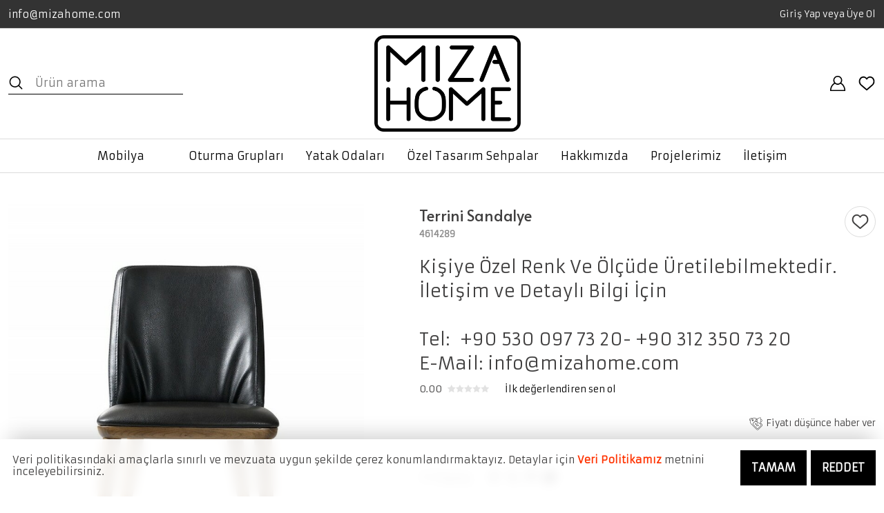

--- FILE ---
content_type: text/html; charset=UTF-8
request_url: https://www.mizahome.com/terrini-sandalye
body_size: 18739
content:
<!DOCTYPE html>
<html lang="tr" dir="ltr">

<head>
    <meta charset="UTF-8" />
    <meta name="viewport" content="width=device-width, initial-scale=1.0" />
    <meta http-equiv="X-UA-Compatible" content="ie=edge" />
    <meta name="author" content="kobisi.com" />
    <meta name="page" content="product" data-id="4614289" />

    <title> Terrini Sandalye  - Miza Home</title>

            <!-- Önizleme Resmi (Thumbnail) Ayarı -->
            <meta property="og:image" content="https://cdn3.kobisi.com/image/2627/4614289/first/1200/630/image.jpg">
            <meta property="og:image:width" content="1200">
            <meta property="og:image:height" content="630">
        <!-- Önizleme Resmi (Thumbnail) Ayarı -->
    
    <meta name="google-site-verification" content="" />
    <meta name="description" content=" Terrini Sandalye  ürününü Miza Home sitemizden güvenle satın alabilirsiniz." />
    <meta name="csrf-token" content="TS30upe4X4YCaHaiE1jngaJa7HVVrUTcBIkstuiK" />
    <link rel="shortcut icon" type="image/png" href="https://cdn3.kobisi.com/wizard/2627/1659062756-whatsapp-image-2022-07-29-at-054401.jpeg" />
    <!-- JQuery -->
    <script type="40969b19b7ce330fb0c148d6-text/javascript" src="https://cdnjs.cloudflare.com/ajax/libs/jquery/3.5.1/jquery.min.js"></script>
            <script type="40969b19b7ce330fb0c148d6-text/javascript" src="https://cdnjs.cloudflare.com/ajax/libs/jqueryui/1.12.1/jquery-ui.min.js" integrity="sha512-uto9mlQzrs59VwILcLiRYeLKPPbS/bT71da/OEBYEwcdNUk8jYIy+D176RYoop1Da+f9mvkYrmj5MCLZWEtQuA==" crossorigin="anonymous" referrerpolicy="no-referrer"></script>
            <script type="40969b19b7ce330fb0c148d6-text/javascript" src="https://cdnjs.cloudflare.com/ajax/libs/jqueryui-touch-punch/0.2.3/jquery.ui.touch-punch.min.js" integrity="sha512-0bEtK0USNd96MnO4XhH8jhv3nyRF0eK87pJke6pkYf3cM0uDIhNJy9ltuzqgypoIFXw3JSuiy04tVk4AjpZdZw==" crossorigin="anonymous" referrerpolicy="no-referrer"></script>
    
    <script type="40969b19b7ce330fb0c148d6-text/javascript" src="https://www.mizahome.com/js/getScript.js?v=0.02" version="1692339577"></script>
    <!-- CSS Files -->
    <link rel="stylesheet" href="https://cdnjs.cloudflare.com/ajax/libs/jqueryui/1.12.1/jquery-ui.min.css"
        integrity="sha512-aOG0c6nPNzGk+5zjwyJaoRUgCdOrfSDhmMID2u4+OIslr0GjpLKo7Xm0Ao3xmpM4T8AmIouRkqwj1nrdVsLKEQ=="
        crossorigin="anonymous" referrerpolicy="no-referrer" />

    <link rel="stylesheet" href="https://www.mizahome.com/js/bootstrap.min.css"  />
    <link rel="stylesheet" href="https://www.mizahome.com/assets/owl.carousel.min.css"  />



    <link rel="stylesheet" href="https://www.mizahome.com/js/swiper-bundle.min.css"  />

            <link rel="stylesheet"
            href="https://cdnjs.cloudflare.com/ajax/libs/limonte-sweetalert2/11.4.6/sweetalert2.min.css" />
        <!-- Base Css -->
    <link rel="stylesheet" href="/css/base.css?id=6f62dc4dff67d9e153f0100b9d34d831" />
    <!-- Component Css -->
    <script src="https://www.mizahome.com/assets/owl.carousel.js" type="40969b19b7ce330fb0c148d6-text/javascript"></script>
    <link rel="stylesheet" href="//cdn3.kobisi.com/css/2627/mizahome/general.css?v=1692339577" />
    <link rel="stylesheet" href="//cdn3.kobisi.com/css/2627/mizahome/product.css?v=1692339577" />
    <style>
        .lazy {
            min-height: 100px;
        }
    </style>

    

                            <!-- Global site tag (gtag.js) - Google Analytics -->
<script async src="https://www.googletagmanager.com/gtag/js?id=" type="40969b19b7ce330fb0c148d6-text/javascript"></script>
<script type="40969b19b7ce330fb0c148d6-text/javascript">
  window.dataLayer = window.dataLayer || [];
  function gtag(){dataLayer.push(arguments);}
  gtag('js', new Date());

  gtag('config', '');
</script>            
    <script type="40969b19b7ce330fb0c148d6-text/javascript" src="https://www.mizahome.com/js/md5.min.js"></script>

<script type="40969b19b7ce330fb0c148d6-text/javascript">

            window.pageData = {
        basket: {"products":[],"package_amount_price":false,"subtotal":"0.00 \u20ba","total":"0.00 \u20ba","shipping_fee":"0.00 \u20ba","different_shipping_types":false,"different_shipping_types_text":"Farkl\u0131 kargo se\u00e7enekleri var","page":"basket","buymore":null,"min_limit_text":null}    }
    
        window.currencyData = {"decimal_separator":".","thousands_separator":",","decimals":2,"currency_position":"suffix","currency":"TL","currency_symbol":"\u20ba"};

        function getLanguage(){
        let language = sessionStorage.getItem('language_values');

        if(language === null){
            fetch('/get-language', {
                method: "GET",
                headers: {
                    "X-CSRF-Token": $('meta[name="csrf-token"]').attr('content'),
                    "Content-Type": "application/json"
                }
            }).then(data => data.json())
                .then(response => {
                    sessionStorage.setItem('language_values', JSON.stringify(response))
                    console.log(response);
                });

        }

        language = language !== null ? JSON.parse(language) : null;

        return language;
    }

    getLanguage();

    
    function appendSyncLanguageData(text){
        let syncValues = sessionStorage.getItem('sync_language_values');
        syncValues = syncValues !== null ? JSON.parse(syncValues) : [];
        syncValues.push(text);
        sessionStorage.setItem('sync_language_values', JSON.stringify(syncValues));
    }

    const __ = (text) => {
        const language = getLanguage();

        if(language === null){
            window.location.reload();
        }

        const hashed = YaMD5.hashStr(text);
        if(!language.lang_values[hashed]){
            appendSyncLanguageData(text);
            return text;
        }

        return language.lang_values[hashed];
    }

    
    window.wrongImageURL = "https://cdn3.kobisi.com/wizard/17621/1645540241-zsrxhach.webp"

</script>
</head>

<body id="product" class="product-page">
    
    
    
    
    


    
    <div id="company"></div>

    <span id="kobisiChromeBtn"></span>

    <style>
        #kobisiChromeBtn {
            display: none;
            position: fixed;
            right: -5px;
            top: 40%;
            z-index: 9999999;
            padding: 10px 20px;
            background-color: red;
            border-radius: 5px;
            -webkit-box-shadow: -1px 1px 2px 0px rgba(0, 0, 0, 0.75);
            -moz-box-shadow: -1px 1px 2px 0px rgba(0, 0, 0, 0.75);
            box-shadow: -1px 1px 2px 0px rgba(0, 0, 0, 0.75);
        }

        #kobisiChromeBtn a {
            color: #fff;
            font-weight: bold;
        }
    </style>

    <!-- WIZARD -->
    <style>
    header .logo a img {
        width: 8.8em  !important;
    }


</style>

<header id="header"
        class="header-1 ">

                                        <div class="header-top header-toolbar">
                <div
                    class="container ">
                    <div class="d-flex align-items-center justify-content-between">
                                                    <div
                                class="top-side  p-0 toolbar-item d-inline-flex col-6 col-sm-3  d-md-inline-flex">

                                
                                                                            <a href="/cdn-cgi/l/email-protection#026b6c646d426f6b78636a6d6f672c616d6f"><i
                                                class="kbs-envelope"></i><span class="__cf_email__" data-cfemail="2c45424a436c4145564d44434149024f4341">[email&#160;protected]</span></a>
                                                                        
                                
                                
                            </div>
                                                <div
                            class="d-none d-md-inline-flex col-6  text-center toolbar-text toolbar-item">
                                                    </div>
                        <div
                            class="col-6 col-md-3 top-side d-flex justify-content-between flex-row-reverse flex-md-row justify-content-md-end toolbar-item">
                            <ul class="top-side-menu user-menu">
                                <li>
                                    <a href="/auth">
                                                                                    <span class="bt">Giriş Yap veya Üye Ol</span>
                                            
                                                                            </a>
                                </li>
                            </ul>
                                                    </div>
                    </div>
                </div>
            </div>
                <div class="header-action">
        <div
            class="container  ">
            <div class="d-flex align-items-center">
                <div class="mobile-menu col-3 col-xl-4">
                    <div class="menu-opener" onclick="if (!window.__cfRLUnblockHandlers) return false; mobileSideMenu()" data-cf-modified-40969b19b7ce330fb0c148d6-="">
                        <div class="shape">
                             <svg class="shape-menu">
            <use xlink:href="/assets/sprites/fashion-sprite.svg?v=0.1#menu"></use>
        </svg>
                        </div>
                    </div>
                                            <div class="search-opener " onclick="if (!window.__cfRLUnblockHandlers) return false; searchOpener()" data-cf-modified-40969b19b7ce330fb0c148d6-="">
                            <div class="shape">
                                 <svg class="shape-search">
            <use xlink:href="/assets/sprites/fashion-sprite.svg?v=0.1#search"></use>
        </svg>
                            </div>
                        </div>
                                    </div>

                <div
                    class="site-search col-3 col-xl-4 ">
                                            <div class="search-input">
                            <form action="https://www.mizahome.com/search">
                                <div class="f-row">
                                    <button>
                                        <div class="shape">
                                             <svg class="shape-search">
            <use xlink:href="/assets/sprites/fashion-sprite.svg?v=0.1#search"></use>
        </svg>
                                        </div>
                                    </button>
                                    <input type="search" name="key" placeholder="Ürün arama">
                                    <div class="search-closer show-xs" onclick="if (!window.__cfRLUnblockHandlers) return false; searchOpener()" data-cf-modified-40969b19b7ce330fb0c148d6-="">
                                        Vazgeç
                                    </div>
                                </div>
                            </form>
                        </div>
                                    </div>
                <div class="logo col-6 col-xl-4">
                    <a href="/">
                        <h1></h1>

                                                                                    <img src="https://cdn3.kobisi.com/wizard/2627/1659062756-whatsapp-image-2022-07-29-at-054401.jpeg"
                                     style="width:8.8em" alt="">
                                                                        </a>
                </div>
                <div class="user-menu col-3 col-xl-4 ">
                                        
                                            <div
                            class="user-menu-item login d-block d-lg-block ">
                            <a href="/auth">
                                <div class="shape">
                                     <svg class="shape-login">
            <use xlink:href="/assets/sprites/fashion-sprite.svg?v=0.1#user"></use>
        </svg>
                                </div>


                                <div class="um-info d-none d-xl-block">
                                                                            <span class="bt">Giriş Yap</span>
                                        
                                                                    </div>
                            </a>
                            <div class="account-menu">
                                <ul>
                                    <li><a href="/account/orders">Siparişlerim</a></li>
                                    <li><a href="/account/addresses">Kullanıcı bilgilerim</a></li>
                                    <li><a href="/account/wishlist">Beğendiklerim</a></li>
                                    <li><a href="/account/comments">Değerlendirmelerim</a></li>
                                    
                                    
                                </ul>
                            </div>

                        </div>
                                                                <div class="user-menu-item wishlist d-none d-md-block">
                            <a href="/account/wishlist">
                                <div class="shape">
                                     <svg class="shape-wishlist">
            <use xlink:href="/assets/sprites/fashion-sprite.svg?v=0.1#like"></use>
        </svg>
                                </div>

                                <div class="um-info d-none d-xl-block">
                                    <span class="bt">Favoriler</span>
                                </div>
                            </a>
                        </div>
                                                        </div>
            </div>
        </div>
    </div>
    <div id="site-nav" class="header-navigation type-a">
        <div class="menu-tool">
            <div class="back-button" onclick="if (!window.__cfRLUnblockHandlers) return false; mobileSideMenu()" data-cf-modified-40969b19b7ce330fb0c148d6-="">
                <div class="shape menu-close">
                     <svg class="shape-close">
            <use xlink:href="/assets/sprites/fashion-sprite.svg?v=0.1#close"></use>
        </svg>
                </div>
                Kapat
            </div>
            <div class="mobile-lang">
                            </div>
        </div>
                <nav
            class="">
            <div
    class="container ">
    <ul class="navigation-list">
                                    <li
                    class="has-sub has-medium " tabindex="1">
                    <a href="/mobilya">

                        <span>Mobilya</span>
                                            </a>
                                                                                                <div class="dropmenu medium">
                                <div
                                    class="container  ">
                                    <ul class="first-child sub-child">
                                        <li class="menu-title" onclick="if (!window.__cfRLUnblockHandlers) return false; backToParent(this)" data-cf-modified-40969b19b7ce330fb0c148d6-="">
                                                                                            <i class="arrowset-left-arrow-1"></i>
                                                                                        Mobilya
                                        </li>
                                                                                    <li class="">
                                                
                                                <a class="first-cihld-name"
                                                    href="/masalar">
                                                    Masalar
                                                </a>
                                                                                            </li>
                                                                                    <li class="">
                                                
                                                <a class="first-cihld-name"
                                                    href="/sandalyeler">
                                                    Sandalyeler
                                                </a>
                                                                                            </li>
                                                                                    <li class="">
                                                
                                                <a class="first-cihld-name"
                                                    href="/dresuarlar">
                                                    Dresuarlar
                                                </a>
                                                                                            </li>
                                                                                    <li class="">
                                                
                                                <a class="first-cihld-name"
                                                    href="/ozel-tasarim-konsollar">
                                                    Özel Tasarım Konsollar
                                                </a>
                                                                                            </li>
                                                                                    <li class="">
                                                
                                                <a class="first-cihld-name"
                                                    href="/kitapliklar">
                                                    Kitaplıklar
                                                </a>
                                                                                            </li>
                                                                                    <li class="">
                                                
                                                <a class="first-cihld-name"
                                                    href="/aynalar">
                                                    Aynalar
                                                </a>
                                                                                            </li>
                                                                                    <li class="">
                                                
                                                <a class="first-cihld-name"
                                                    href="/tv-uniteleri">
                                                    TV Üniteleri
                                                </a>
                                                                                            </li>
                                                                                    <li class="">
                                                
                                                <a class="first-cihld-name"
                                                    href="/mermer-urunler">
                                                    Mermer Ürünler
                                                </a>
                                                                                            </li>
                                                                                <li class="view-all"><a
                                                href="/mobilya">Tüm
                                                Mobilya
                                                ürünleri</a></li>
                                    </ul>
                                </div>
                            </div>
                                                                                    </li>
                                                <li
                    class=" has-medium " tabindex="1">
                    <a href="/">

                        <span></span>
                                            </a>
                                    </li>
                                                <li
                    class="has-sub has-medium " tabindex="1">
                    <a href="/oturma-gruplari">

                        <span>Oturma Grupları</span>
                                            </a>
                                                                                                <div class="dropmenu medium">
                                <div
                                    class="container  ">
                                    <ul class="first-child sub-child">
                                        <li class="menu-title" onclick="if (!window.__cfRLUnblockHandlers) return false; backToParent(this)" data-cf-modified-40969b19b7ce330fb0c148d6-="">
                                                                                            <i class="arrowset-left-arrow-1"></i>
                                                                                        Oturma Grupları
                                        </li>
                                                                                    <li class="">
                                                
                                                <a class="first-cihld-name"
                                                    href="/berjerler-tekli-koltuklar">
                                                    Berjerler &amp; Tekli Koltuklar
                                                </a>
                                                                                            </li>
                                                                                    <li class="">
                                                
                                                <a class="first-cihld-name"
                                                    href="/kose-koltuklar">
                                                    Köşe Koltuklar
                                                </a>
                                                                                            </li>
                                                                                    <li class="">
                                                
                                                <a class="first-cihld-name"
                                                    href="/ozel-tasarim-koltuklar">
                                                    Özel Tasarım Koltuklar
                                                </a>
                                                                                            </li>
                                                                                <li class="view-all"><a
                                                href="/oturma-gruplari">Tüm
                                                Oturma Grupları
                                                ürünleri</a></li>
                                    </ul>
                                </div>
                            </div>
                                                                                    </li>
                                                <li
                    class="has-sub has-medium " tabindex="1">
                    <a href="/yatak-odalari">

                        <span>Yatak Odaları</span>
                                            </a>
                                                                                                <div class="dropmenu medium">
                                <div
                                    class="container  ">
                                    <ul class="first-child sub-child">
                                        <li class="menu-title" onclick="if (!window.__cfRLUnblockHandlers) return false; backToParent(this)" data-cf-modified-40969b19b7ce330fb0c148d6-="">
                                                                                            <i class="arrowset-left-arrow-1"></i>
                                                                                        Yatak Odaları
                                        </li>
                                                                                    <li class="">
                                                
                                                <a class="first-cihld-name"
                                                    href="/ozel-tasarim-yataklar-1">
                                                    Özel Tasarım Yatak
                                                </a>
                                                                                            </li>
                                                                                <li class="view-all"><a
                                                href="/yatak-odalari">Tüm
                                                Yatak Odaları
                                                ürünleri</a></li>
                                    </ul>
                                </div>
                            </div>
                                                                                    </li>
                                                <li
                    class=" has-medium " tabindex="1">
                    <a href="/ozel-tasarim-sehpalar">

                        <span>Özel Tasarım Sehpalar</span>
                                            </a>
                                    </li>
                                                <li
                    class=" has-medium " tabindex="1">
                    <a href="/hakkimizda">

                        <span>Hakkımızda</span>
                                            </a>
                                    </li>
                                                <li
                    class=" has-medium " tabindex="1">
                    <a href="/projelerimiz-1">

                        <span>Projelerimiz</span>
                                            </a>
                                    </li>
                                                <li
                    class=" has-medium " tabindex="1">
                    <a href="/iletisim">

                        <span>İletişim</span>
                                            </a>
                                    </li>
                        </ul>
</div>

                            <div class="side-social-links">
                    <ul>
                                                    <li><a target="_blank"
                                   href="https://www.facebook.com/MizaHome">
                                    <div class="shape">
                                         <svg class="shape-Facebook">
            <use xlink:href="/assets/sprites/fashion-sprite.svg?v=0.1#facebook"></use>
        </svg>
                                    </div>
                                    Facebook
                                </a>
                            </li>
                                                                            <li><a target="_blank"
                                   href="https://www.instagram.com/miza_home">
                                    <div class="shape">
                                         <svg class="shape-Instagram">
            <use xlink:href="/assets/sprites/fashion-sprite.svg?v=0.1#instagram"></use>
        </svg>
                                    </div>
                                    Instagram
                                </a>
                            </li>
                                                                                                                                                
                                            </ul>
                </div>
                    </nav>
    </div>


    <div class="menu-overlay" onclick="if (!window.__cfRLUnblockHandlers) return false; mobileSideMenu()" data-cf-modified-40969b19b7ce330fb0c148d6-=""></div>
</header>

<script data-cfasync="false" src="/cdn-cgi/scripts/5c5dd728/cloudflare-static/email-decode.min.js"></script><script type="40969b19b7ce330fb0c148d6-text/javascript">

    function mobileSideMenu() {
        var windowX = $(window).outerWidth(),
            //windowY = $(window).height(),
            responsiveMenuBP = 991;
        if (windowX <= responsiveMenuBP) {
            $("body").toggleClass("menu-opened");
            $(".header-navigation").toggleClass("opened");
            $(".menu-overlay").toggleClass("active");
        }
    }

    function openKobisiCart() {
        var cart = $(".kobisi-cart");
        var header = $("#header")
        cart.addClass("active");
        header.addClass("cart-open");
        header.find(".cart").css("z-index", "99")
    }
</script>
<div class="liteheader">
        <button class="go-back" onclick="if (!window.__cfRLUnblockHandlers) return false; history.back()" data-cf-modified-40969b19b7ce330fb0c148d6-="">
            <div class="shape">
                 <svg class="shape-liteHeader">
            <use xlink:href="/assets/sprites/fashion-sprite.svg?v=0.1#left-arrow"></use>
        </svg>
            </div>
        </button>
        <div class="inner-wrap">
                            <div onclick="if (!window.__cfRLUnblockHandlers) return false; wishListToggle(this, event, true)" class="add-to-favourites add" data-id="4614289" data-cf-modified-40969b19b7ce330fb0c148d6-="">
                    <div class="shape">
                         <svg class="shape-favourite">
            <use xlink:href="/assets/sprites/fashion-sprite.svg?v=0.1#like"></use>
        </svg>
                    </div>
                </div>
                                </div>
    </div>

    <section id="single-product-detail" class="product-detail-section">


                <div
            class="product-container container">
            
                                                            <style>
    .product-campaign{
                min-height: 25px;
        padding: 1px;
        border-radius: 8px;
        color: black;
        font-size: 12px!important;
        font-weight: 600;
    }
    .product-thumbnails-photos-item{
        height: calc(100% / 5)!important;
    }

    .campaign-badge{
        margin-top: 10px;
        width: 40%;
    }
    @media (max-width: 768px) {
        .campaign-badge{
            width: 80%;
        }
    }

    /* Hediye Bundle Tasarımı */
    .gift-bundle-section {
        margin: 10px 0;
        padding: 12px;
        background: #fff;
        border: 1px solid #e8e8e8;
        border-radius: 6px;
        max-width: 100%;
    }

    .bundle-title {
        font-size: 14px;
        font-weight: 700;
        color: #000;
        margin: 0 0 10px 0;
    }

    .bundle-products-wrapper {
        display: flex;
        align-items: center;
        justify-content: center;
        gap: 10px;
        margin-bottom: 10px;
        flex-wrap: nowrap;
    }

    .bundle-product-item {
        position: relative;
        flex: 0 0 auto;
    }

    .product-image-box {
        width: 75px;
        height: 110px;
        border: 1px solid #e8e8e8;
        border-radius: 4px;
        overflow: hidden;
        display: flex;
        align-items: center;
        justify-content: center;
        background: #fff;
        padding: 6px;
    }

    .product-image-box img {
        max-width: 100%;
        max-height: 100%;
        object-fit: contain;
    }

    .bundle-separator {
        display: flex;
        align-items: center;
        justify-content: center;
        flex: 0 0 auto;
    }

    .plus-icon {
        font-size: 16px;
        font-weight: 700;
        color: #000;
    }

    .gift-badge {
        position: absolute;
        top: -5px;
        right: -5px;
        width: 26px;
        height: 26px;
            background: linear-gradient(135deg, #d2691e 0%, #cd853f 100%);
            border-radius: 50%;
        display: flex;
        align-items: center;
        justify-content: center;
        box-shadow: 0 2px 6px rgba(0, 0, 0, 0.15);
        z-index: 1;
    }

    .gift-badge svg {
        width: 14px;
        height: 14px;
            stroke: white;
        }

    /* Hediye Ürün Detayları */
    .gift-detail-section {
        display: flex;
        align-items: center;
        padding: 10px;
        background: #fafafa;
        border-radius: 4px;
        margin-top: 10px;
        gap: 10px;
    }

    .gift-product-image {
        flex: 0 0 50px;
        width: 50px;
        height: 75px;
        border: 1px solid #e8e8e8;
        border-radius: 4px;
        overflow: hidden;
        display: flex;
        align-items: center;
        justify-content: center;
        background: #fff;
        padding: 4px;
    }

    .gift-product-image img {
        max-width: 100%;
        max-height: 100%;
        object-fit: contain;
    }

    .gift-product-info {
        flex: 1;
        min-width: 0;
    }

    .gift-product-name {
        font-size: 13px;
        font-weight: 600;
        color: #000;
        margin: 0;
        line-height: 1.3;
    }

    .gift-product-pricing {
        display: flex;
        flex-direction: column;
        align-items: flex-end;
        gap: 5px;
        flex-shrink: 0;
    }

    .original-price {
        font-size: 12px;
        color: #999;
        text-decoration: line-through;
        white-space: nowrap;
    }

    .free-badge {
        display: flex;
        align-items: center;
        gap: 4px;
            color: #d2691e;
            font-weight: 700;
        font-size: 13px;
        white-space: nowrap;
    }

    .free-badge svg {
        width: 14px;
        height: 14px;
        flex-shrink: 0;
    }

    .free-text {
            color: #d2691e;
        }

    /* Hediye Hatırlatma Mesajı */
    .gift-reminder-message {
        display: flex;
        align-items: center;
        justify-content: center;
        gap: 8px;
        margin-top: 10px;
        padding: 8px 12px;
            background: #d2691e15;
        border-left: 3px solid #d2691e;
            border-radius: 4px;
        font-size: 12px;
        font-weight: 500;
        color: #333;
        text-align: center;
        line-height: 1.4;
    }

    .gift-reminder-message svg {
        flex-shrink: 0;
            fill: #d2691e;
        }

    .gift-reminder-text {
        flex: 1;
    }

    /* Tablet */
    @media (max-width: 992px) {
        .gift-bundle-section {
            padding: 10px;
        }

        .bundle-title {
            font-size: 13px;
            margin-bottom: 8px;
        }

        .product-image-box {
            width: 65px;
            height: 95px;
        }

        .gift-product-name {
            font-size: 12px;
        }
    }

    /* Mobil */
    @media (max-width: 768px) {
        .gift-bundle-section {
            margin: 8px 0;
            padding: 8px;
        }

        .bundle-title {
            font-size: 12px;
            margin-bottom: 8px;
        }

        .bundle-products-wrapper {
            gap: 6px;
            justify-content: center;
        }

        .product-image-box {
            width: 60px;
            height: 85px;
            padding: 5px;
        }

        .plus-icon {
            font-size: 14px;
        }

        .gift-badge {
            width: 22px;
            height: 22px;
            top: -4px;
            right: -4px;
        }

        .gift-badge svg {
            width: 12px;
            height: 12px;
        }

        .gift-detail-section {
            padding: 8px;
            gap: 8px;
            flex-wrap: wrap;
        }

        .gift-product-image {
            width: 45px;
            height: 65px;
        }

        .gift-product-name {
            font-size: 11px;
        }

        .gift-product-pricing {
            flex-direction: row;
            gap: 6px;
            width: 100%;
            justify-content: space-between;
            align-items: center;
        }

        .original-price {
            font-size: 11px;
        }

        .free-badge {
            font-size: 11px;
        }

        .free-badge svg {
            width: 12px;
            height: 12px;
        }

        .gift-reminder-message {
            font-size: 11px;
            padding: 6px 10px;
            gap: 6px;
        }

        .gift-reminder-message svg {
            width: 14px;
            height: 14px;
        }
    }

    /* Küçük Mobil */
    @media (max-width: 480px) {
        .gift-bundle-section {
            padding: 6px;
        }

        .product-image-box {
            width: 55px;
            height: 75px;
            padding: 4px;
        }

        .plus-icon {
            font-size: 12px;
        }

        .gift-product-image {
            width: 40px;
            height: 55px;
        }

        .bundle-products-wrapper {
            gap: 5px;
        }

        .gift-badge {
            width: 20px;
            height: 20px;
        }

        .gift-badge svg {
            width: 10px;
            height: 10px;
        }

        .gift-reminder-message {
            font-size: 10px;
            padding: 5px 8px;
            gap: 5px;
            margin-top: 8px;
        }

        .gift-reminder-message svg {
            width: 12px;
            height: 12px;
        }
    }
</style>

<div class="product-zoomer">

        <div class="product-big-zoomer swiper own-page" data-slider-id="1">
        <div class="thumb-navigation-wrapper d-none">
            
            <div class="swiper-button-next">
                <div class='kbs-next'>
                    <div class='shape'> <svg class="shape-gridbanner-arrow">
            <use xlink:href="/assets/sprites/fashion-sprite.svg?v=0.1#right-arrow"></use>
        </svg></div>
                </div>
            </div>
            <div class="swiper-button-prev">
                <div class='kbs-prev'>
                    <div class='shape'> <svg class="shape-gridbanner-arrow">
            <use xlink:href="/assets/sprites/fashion-sprite.svg?v=0.1#left-arrow"></use>
        </svg></div>
                </div>
            </div>
        </div>
        <div class="swiper-wrapper">
                            <div class="product-big-zoomer-item swiper-slide">
                    <img class="zoom"
                        src="//cdn3.kobisi.com/image/2627/4614289/1/768/1366/terrini-sandalye.jpg?v=1586344154"
                        data-original="//cdn3.kobisi.com/image/2627/4614289/1/768/1366/terrini-sandalye.jpg?v=1586344154"
                        data-lazysrc="//cdn3.kobisi.com/image/2627/4614289/1/500/700/terrini-sandalye.jpg?v=1586344154" />

                </div>
            
                    </div>

        <div class="swiper-pagination"></div>
    </div>

                
        <div class="product-thumbnails-photos d-none"
            data-slider-id="1">
            <div class="product-thumbnails-photos-slider swiper">
                <div class="swiper-wrapper">
                                                                        <div class="product-thumbnails-photos-item swiper-slide">
                                <img src="//cdn3.kobisi.com/image/2627/4614289/1/150/150/terrini-sandalye.jpg?v=1586344154"
                                    data-lazysrc="//cdn3.kobisi.com/image/2627/4614289/1/150/150/terrini-sandalye.jpg?v=1586344154" />
                            </div>

                                            
                </div>
            </div>


        </div>
    </div>
<div class="product-detail">
    <div class="product-detail-info info-case">

                                    <div class="product-name">
            <div class="align-wraper">
                <h1>Terrini Sandalye </h1>
                                    <div class="product-sku">
                        <h2>4614289</h2>
                    </div>
                            </div>
            
                                    <div onclick="if (!window.__cfRLUnblockHandlers) return false; wishListToggle(this, event, true)" class="add-to-favourites d-none d-lg-inline-flex add" data-id="4614289" data-cf-modified-40969b19b7ce330fb0c148d6-="">
                        <div class="shape">
                             <svg class="shape-favourite">
            <use xlink:href="/assets/sprites/fashion-sprite.svg?v=0.1#like"></use>
        </svg>
                        </div>
                    </div>
                                    </div>


                                    <div class="product-desctiprtion"><h4 style="font-size: 1.57143rem;"><span style="font-weight: normal;">Kişiye Özel Renk Ve Ölçüde Üretilebilmektedir.</span><br><span style="font-weight: normal;">İletişim ve Detaylı Bilgi İçin&nbsp;</span><br></h4><h4 style="font-size: 1.57143rem;"><br><span style="font-weight: normal;">Tel:&nbsp; +90 530 097 73 20- +90 312 350 73 20&nbsp;</span></h4><h4 style="font-size: 1.57143rem;"><span style="font-weight: normal;">E-Mail: <a href="/cdn-cgi/l/email-protection" class="__cf_email__" data-cfemail="91f8fff7fed1fcf8ebf0f9fefcf4bff2fefc">[email&#160;protected]</a></span><span style="font-family: muli;">﻿</span></h4></div>
                            
                            <div class="product-rate ajax-product-retrieve-comment-selector"
                    data-product-id="4614289">
                    <div class="rate avg">
                        0.00
                    </div>

                    <div class="stars">
                        
                        <span class="rated"
                            style="width: calc(0%)">
                            <svg xmlns="http://www.w3.org/2000/svg" viewBox="0 0 317.4 58.2">
                                <g id="katman_2" data-name="katman 2">
                                    <g id="katman_1-2" data-name="katman 1">
                                        <path class="rated-star"
                                            d="M59.61,21,41.16,18.36A1.54,1.54,0,0,1,40,17.53L31.79.83a1.51,1.51,0,0,0-2.69,0L20.86,17.5a1.53,1.53,0,0,1-1.13.84L1.28,21a1.52,1.52,0,0,0-.83,2.58L13.64,36.51a1.52,1.52,0,0,1,.44,1.34L10.94,56.3a1.53,1.53,0,0,0,2.31,1.59l16.35-8.6a1.53,1.53,0,0,1,1.41,0L47.48,58a1.57,1.57,0,0,0,1.12.21,1.53,1.53,0,0,0,1.18-1.8L46.65,37.92a1.52,1.52,0,0,1,.44-1.34l13.33-13a1.43,1.43,0,0,0,.4-.78A1.52,1.52,0,0,0,59.61,21Zm64.14,0-18.46-2.67a1.56,1.56,0,0,1-1.13-.83L95.93.83a1.49,1.49,0,0,0-.64-.65,1.51,1.51,0,0,0-2.06.63L85,17.5a1.53,1.53,0,0,1-1.13.84L65.42,21a1.52,1.52,0,0,0-.83,2.58L77.78,36.51a1.55,1.55,0,0,1,.44,1.34L75.08,56.3a1.53,1.53,0,0,0,2.31,1.59l16.35-8.6a1.53,1.53,0,0,1,1.41,0L111.61,58a1.6,1.6,0,0,0,1.13.21,1.53,1.53,0,0,0,1.18-1.8l-3.14-18.45a1.55,1.55,0,0,1,.44-1.34l13.33-13a1.44,1.44,0,0,0,.41-.78A1.52,1.52,0,0,0,123.75,21Zm64.13,0-18.45-2.67a1.54,1.54,0,0,1-1.13-.83L160.07.83a1.54,1.54,0,0,0-.64-.65,1.51,1.51,0,0,0-2.06.63L149.13,17.5a1.51,1.51,0,0,1-1.13.84L129.55,21a1.55,1.55,0,0,0-.84.43,1.53,1.53,0,0,0,0,2.15l13.2,12.92a1.54,1.54,0,0,1,.43,1.34L139.22,56.3a1.52,1.52,0,0,0,2.3,1.59l16.36-8.6a1.51,1.51,0,0,1,1.4,0L175.75,58a1.58,1.58,0,0,0,1.12.21,1.52,1.52,0,0,0,1.19-1.8l-3.14-18.45a1.52,1.52,0,0,1,.44-1.34l13.33-13a1.51,1.51,0,0,0,.41-.78A1.53,1.53,0,0,0,187.88,21ZM252,21l-18.45-2.67a1.54,1.54,0,0,1-1.13-.83L224.2.83a1.49,1.49,0,0,0-.64-.65,1.51,1.51,0,0,0-2.06.63L213.27,17.5a1.53,1.53,0,0,1-1.13.84L193.69,21a1.52,1.52,0,0,0-.83,2.58l13.19,12.92a1.52,1.52,0,0,1,.44,1.34L203.35,56.3a1.53,1.53,0,0,0,2.31,1.59L222,49.29a1.53,1.53,0,0,1,1.41,0L239.89,58a1.57,1.57,0,0,0,1.12.21,1.53,1.53,0,0,0,1.18-1.8l-3.13-18.45a1.52,1.52,0,0,1,.44-1.34l13.33-13a1.43,1.43,0,0,0,.4-.78A1.52,1.52,0,0,0,252,21Zm64.14,0L297.7,18.36a1.54,1.54,0,0,1-1.13-.83L288.34.83a1.49,1.49,0,0,0-.64-.65,1.51,1.51,0,0,0-2.06.63L277.41,17.5a1.53,1.53,0,0,1-1.13.84L257.83,21a1.48,1.48,0,0,0-.84.43,1.52,1.52,0,0,0,0,2.15l13.19,12.92a1.55,1.55,0,0,1,.44,1.34L267.49,56.3a1.47,1.47,0,0,0,.21,1.12,1.52,1.52,0,0,0,2.1.47l16.35-8.6a1.53,1.53,0,0,1,1.41,0L304,58a1.58,1.58,0,0,0,1.12.21,1.52,1.52,0,0,0,1.19-1.8l-3.14-18.45a1.55,1.55,0,0,1,.44-1.34l13.33-13a1.52,1.52,0,0,0-.8-2.56Z" />
                                    </g>
                                </g>
                            </svg>
                        </span>
                        <span class="unrated">
                            <svg xmlns="http://www.w3.org/2000/svg" viewBox="0 0 317.4 58.2">
                                <g id="katman_2" data-name="katman 2">
                                    <g id="katman_1-2" data-name="katman 1">

                                        <path class="unrated-star"
                                            d="M59.61,21,41.16,18.36A1.54,1.54,0,0,1,40,17.53L31.79.83a1.51,1.51,0,0,0-2.69,0L20.86,17.5a1.53,1.53,0,0,1-1.13.84L1.28,21a1.52,1.52,0,0,0-.83,2.58L13.64,36.51a1.52,1.52,0,0,1,.44,1.34L10.94,56.3a1.53,1.53,0,0,0,2.31,1.59l16.35-8.6a1.53,1.53,0,0,1,1.41,0L47.48,58a1.57,1.57,0,0,0,1.12.21,1.53,1.53,0,0,0,1.18-1.8L46.65,37.92a1.52,1.52,0,0,1,.44-1.34l13.33-13a1.43,1.43,0,0,0,.4-.78A1.52,1.52,0,0,0,59.61,21Zm64.14,0-18.46-2.67a1.56,1.56,0,0,1-1.13-.83L95.93.83a1.49,1.49,0,0,0-.64-.65,1.51,1.51,0,0,0-2.06.63L85,17.5a1.53,1.53,0,0,1-1.13.84L65.42,21a1.52,1.52,0,0,0-.83,2.58L77.78,36.51a1.55,1.55,0,0,1,.44,1.34L75.08,56.3a1.53,1.53,0,0,0,2.31,1.59l16.35-8.6a1.53,1.53,0,0,1,1.41,0L111.61,58a1.6,1.6,0,0,0,1.13.21,1.53,1.53,0,0,0,1.18-1.8l-3.14-18.45a1.55,1.55,0,0,1,.44-1.34l13.33-13a1.44,1.44,0,0,0,.41-.78A1.52,1.52,0,0,0,123.75,21Zm64.13,0-18.45-2.67a1.54,1.54,0,0,1-1.13-.83L160.07.83a1.54,1.54,0,0,0-.64-.65,1.51,1.51,0,0,0-2.06.63L149.13,17.5a1.51,1.51,0,0,1-1.13.84L129.55,21a1.55,1.55,0,0,0-.84.43,1.53,1.53,0,0,0,0,2.15l13.2,12.92a1.54,1.54,0,0,1,.43,1.34L139.22,56.3a1.52,1.52,0,0,0,2.3,1.59l16.36-8.6a1.51,1.51,0,0,1,1.4,0L175.75,58a1.58,1.58,0,0,0,1.12.21,1.52,1.52,0,0,0,1.19-1.8l-3.14-18.45a1.52,1.52,0,0,1,.44-1.34l13.33-13a1.51,1.51,0,0,0,.41-.78A1.53,1.53,0,0,0,187.88,21ZM252,21l-18.45-2.67a1.54,1.54,0,0,1-1.13-.83L224.2.83a1.49,1.49,0,0,0-.64-.65,1.51,1.51,0,0,0-2.06.63L213.27,17.5a1.53,1.53,0,0,1-1.13.84L193.69,21a1.52,1.52,0,0,0-.83,2.58l13.19,12.92a1.52,1.52,0,0,1,.44,1.34L203.35,56.3a1.53,1.53,0,0,0,2.31,1.59L222,49.29a1.53,1.53,0,0,1,1.41,0L239.89,58a1.57,1.57,0,0,0,1.12.21,1.53,1.53,0,0,0,1.18-1.8l-3.13-18.45a1.52,1.52,0,0,1,.44-1.34l13.33-13a1.43,1.43,0,0,0,.4-.78A1.52,1.52,0,0,0,252,21Zm64.14,0L297.7,18.36a1.54,1.54,0,0,1-1.13-.83L288.34.83a1.49,1.49,0,0,0-.64-.65,1.51,1.51,0,0,0-2.06.63L277.41,17.5a1.53,1.53,0,0,1-1.13.84L257.83,21a1.48,1.48,0,0,0-.84.43,1.52,1.52,0,0,0,0,2.15l13.19,12.92a1.55,1.55,0,0,1,.44,1.34L267.49,56.3a1.47,1.47,0,0,0,.21,1.12,1.52,1.52,0,0,0,2.1.47l16.35-8.6a1.53,1.53,0,0,1,1.41,0L304,58a1.58,1.58,0,0,0,1.12.21,1.52,1.52,0,0,0,1.19-1.8l-3.14-18.45a1.55,1.55,0,0,1,.44-1.34l13.33-13a1.52,1.52,0,0,0-.8-2.56Z" />

                                    </g>
                                </g>
                            </svg>
                        </span>
                    </div>

                                                                        <div class="add-comment bttn small link">
                                İlk değerlendiren sen ol</div>
                        
                                    </div>
                    



    </div>
    
        <div class="product-detail-price-info info-case">
            <div class="align-wrap price">
                
                            </div>

            <div class="align-wrap">
                
                                    <div class="price-alarm" id="price-alarm-selector">
            <div class="shape">
                 <svg class="shape-discount-alarm">
            <use xlink:href="/assets/sprites/fashion-sprite.svg?v=0.1#announcement-price"></use>
        </svg>
            </div>
            Fiyatı düşünce haber ver
        </div>
                                </div>
        </div>
        <!--TÜKENMEK ÜZERE UYARISI BUTONU DAHA SONRA STİL ELDEN GEÇİRİLECEK-->
        
                                    <div class="variation-content info-case">
                    
                                        
                                        
                    
                </div>
                                        
                        
    
    
                        <div class="product-tools">
            
            
                            <div class="social-icons">
                    <div class="sharing-title">
                        <div class="shape">
                             <svg class="shape-social-sharing">
            <use xlink:href="/assets/sprites/fashion-sprite.svg?v=0.1#share"></use>
        </svg>
                        </div> Paylaş
                    </div>


                    <a href="https://www.facebook.com/sharer/sharer.php?u=https://www.mizahome.com/terrini-sandalye" class="social-icon"
                        title="Facebook ile paylaş" target="_blank">
                        <div class="shape">
                             <svg class="shape-facebook-sharing">
            <use xlink:href="/assets/sprites/fashion-sprite.svg?v=0.1#facebook"></use>
        </svg>
                        </div>
                    </a>

                    <a href="https://twitter.com/home?status=Terrini Sandalye  https://www.mizahome.com/terrini-sandalye"
                        class="social-icon" title="Twitter ile paylaş" target="_blank">
                        <div class="shape">
                             <svg class="shape-twitter-sharing">
            <use xlink:href="/assets/sprites/fashion-sprite.svg?v=0.1#twitter"></use>
        </svg>
                        </div>
                    </a>

                    <a href="https://pinterest.com/pin/create/button/?url=https://www.mizahome.com/terrini-sandalye&media=http:undefined&description=Terrini Sandalye "
                        class="social-icon" title="Pinterest ile paylaş" target="_blank">
                        <div class="shape">
                             <svg class="shape-pinterest-sharing">
            <use xlink:href="/assets/sprites/fashion-sprite.svg?v=0.1#pinterest"></use>
        </svg>
                        </div>
                    </a>
                    <a href="https://wa.me/?text=https://www.mizahome.com/terrini-sandalye" class="social-icon"
                        title="Whatsapp ile paylaş" target="_blank">
                        <div class="shape">
                             <svg class="shape-whatsapp-sharing">
            <use xlink:href="/assets/sprites/fashion-sprite.svg?v=0.1#whatsapp"></use>
        </svg>
                        </div>
                    </a>
                </div>
                    </div>
    
    
    
                        
                <div class="product-detail-attributes product-detail-tab">
                    <div class="product-accordion">

                                                                                                                                                                                
                                                            <div data-product-id="4614289"
                                    class="product-accordion-item ajax-product-retrieve-comment-tab-selector"
                                    data-href="comments">
                                    Ürün Değerlendirmeleri
                                    <div class="shape">
                                         <svg class="shape-accordion">
            <use xlink:href="/assets/sprites/fashion-sprite.svg?v=0.1#down-arrow-1"></use>
        </svg>
                                    </div>
                                </div>
                                <div class="product-accordion-content">
                                    <div class="d-block ajax-product-comment-main-wrapper-selector" data-id="4614289">
    <div class="product-comments">
        <div class="comment-title">
            <div class="product-photo">
                <img src="//cdn3.kobisi.com/image/2627/4614289/1/500/500/terrini-sandalye.jpg?v=1593689240"
                    alt="">
            </div>
            <span>Terrini Sandalye  için kullanıcı
                değerlendirmeleri </span>
        </div>
        <div class="comments-wraper">
            <div class="comment-average-star-group-list">
                <div class="comments-top comment-average-star-group">
                    <div class="comments-statistic">
                        <div class="info">
                            <div class="comment-actions">

                                <div data-product-id="4614289"
                                    class="bttn write-comment ajax-product-check-comment-selector">
                                    
                                    İlk Değerlendiren Sen Ol
                                </div>
                                <div class="attention-text">
                                                                        Değerlendirme
                                    yapabilmek
                                    için oturum açmanız gerekmektedir

                                
                                                             </div>
                            </div>


                            <div class="average  d-none  ">
                                <div class="rate">__TOTAL_RATE_AVG__
                                </div>
                                <div class="stars">
                                    
                                    <span class="rated" style="width: calc(__TOTAL_RATE_PERCENTAGE__%)">
                                        <svg xmlns="http://www.w3.org/2000/svg" viewBox="0 0 317.4 58.2">
                                            <g id="katman_2" data-name="katman 2">
                                                <g id="katman_1-2" data-name="katman 1">
                                                    <path class="rated-star"
                                                        d="M59.61,21,41.16,18.36A1.54,1.54,0,0,1,40,17.53L31.79.83a1.51,1.51,0,0,0-2.69,0L20.86,17.5a1.53,1.53,0,0,1-1.13.84L1.28,21a1.52,1.52,0,0,0-.83,2.58L13.64,36.51a1.52,1.52,0,0,1,.44,1.34L10.94,56.3a1.53,1.53,0,0,0,2.31,1.59l16.35-8.6a1.53,1.53,0,0,1,1.41,0L47.48,58a1.57,1.57,0,0,0,1.12.21,1.53,1.53,0,0,0,1.18-1.8L46.65,37.92a1.52,1.52,0,0,1,.44-1.34l13.33-13a1.43,1.43,0,0,0,.4-.78A1.52,1.52,0,0,0,59.61,21Zm64.14,0-18.46-2.67a1.56,1.56,0,0,1-1.13-.83L95.93.83a1.49,1.49,0,0,0-.64-.65,1.51,1.51,0,0,0-2.06.63L85,17.5a1.53,1.53,0,0,1-1.13.84L65.42,21a1.52,1.52,0,0,0-.83,2.58L77.78,36.51a1.55,1.55,0,0,1,.44,1.34L75.08,56.3a1.53,1.53,0,0,0,2.31,1.59l16.35-8.6a1.53,1.53,0,0,1,1.41,0L111.61,58a1.6,1.6,0,0,0,1.13.21,1.53,1.53,0,0,0,1.18-1.8l-3.14-18.45a1.55,1.55,0,0,1,.44-1.34l13.33-13a1.44,1.44,0,0,0,.41-.78A1.52,1.52,0,0,0,123.75,21Zm64.13,0-18.45-2.67a1.54,1.54,0,0,1-1.13-.83L160.07.83a1.54,1.54,0,0,0-.64-.65,1.51,1.51,0,0,0-2.06.63L149.13,17.5a1.51,1.51,0,0,1-1.13.84L129.55,21a1.55,1.55,0,0,0-.84.43,1.53,1.53,0,0,0,0,2.15l13.2,12.92a1.54,1.54,0,0,1,.43,1.34L139.22,56.3a1.52,1.52,0,0,0,2.3,1.59l16.36-8.6a1.51,1.51,0,0,1,1.4,0L175.75,58a1.58,1.58,0,0,0,1.12.21,1.52,1.52,0,0,0,1.19-1.8l-3.14-18.45a1.52,1.52,0,0,1,.44-1.34l13.33-13a1.51,1.51,0,0,0,.41-.78A1.53,1.53,0,0,0,187.88,21ZM252,21l-18.45-2.67a1.54,1.54,0,0,1-1.13-.83L224.2.83a1.49,1.49,0,0,0-.64-.65,1.51,1.51,0,0,0-2.06.63L213.27,17.5a1.53,1.53,0,0,1-1.13.84L193.69,21a1.52,1.52,0,0,0-.83,2.58l13.19,12.92a1.52,1.52,0,0,1,.44,1.34L203.35,56.3a1.53,1.53,0,0,0,2.31,1.59L222,49.29a1.53,1.53,0,0,1,1.41,0L239.89,58a1.57,1.57,0,0,0,1.12.21,1.53,1.53,0,0,0,1.18-1.8l-3.13-18.45a1.52,1.52,0,0,1,.44-1.34l13.33-13a1.43,1.43,0,0,0,.4-.78A1.52,1.52,0,0,0,252,21Zm64.14,0L297.7,18.36a1.54,1.54,0,0,1-1.13-.83L288.34.83a1.49,1.49,0,0,0-.64-.65,1.51,1.51,0,0,0-2.06.63L277.41,17.5a1.53,1.53,0,0,1-1.13.84L257.83,21a1.48,1.48,0,0,0-.84.43,1.52,1.52,0,0,0,0,2.15l13.19,12.92a1.55,1.55,0,0,1,.44,1.34L267.49,56.3a1.47,1.47,0,0,0,.21,1.12,1.52,1.52,0,0,0,2.1.47l16.35-8.6a1.53,1.53,0,0,1,1.41,0L304,58a1.58,1.58,0,0,0,1.12.21,1.52,1.52,0,0,0,1.19-1.8l-3.14-18.45a1.55,1.55,0,0,1,.44-1.34l13.33-13a1.52,1.52,0,0,0-.8-2.56Z" />
                                                </g>
                                            </g>
                                        </svg>
                                    </span>
                                    <span class="unrated">
                                        <svg xmlns="http://www.w3.org/2000/svg" viewBox="0 0 317.4 58.2">
                                            <g id="katman_2" data-name="katman 2">
                                                <g id="katman_1-2" data-name="katman 1">

                                                    <path class="unrated-star"
                                                        d="M59.61,21,41.16,18.36A1.54,1.54,0,0,1,40,17.53L31.79.83a1.51,1.51,0,0,0-2.69,0L20.86,17.5a1.53,1.53,0,0,1-1.13.84L1.28,21a1.52,1.52,0,0,0-.83,2.58L13.64,36.51a1.52,1.52,0,0,1,.44,1.34L10.94,56.3a1.53,1.53,0,0,0,2.31,1.59l16.35-8.6a1.53,1.53,0,0,1,1.41,0L47.48,58a1.57,1.57,0,0,0,1.12.21,1.53,1.53,0,0,0,1.18-1.8L46.65,37.92a1.52,1.52,0,0,1,.44-1.34l13.33-13a1.43,1.43,0,0,0,.4-.78A1.52,1.52,0,0,0,59.61,21Zm64.14,0-18.46-2.67a1.56,1.56,0,0,1-1.13-.83L95.93.83a1.49,1.49,0,0,0-.64-.65,1.51,1.51,0,0,0-2.06.63L85,17.5a1.53,1.53,0,0,1-1.13.84L65.42,21a1.52,1.52,0,0,0-.83,2.58L77.78,36.51a1.55,1.55,0,0,1,.44,1.34L75.08,56.3a1.53,1.53,0,0,0,2.31,1.59l16.35-8.6a1.53,1.53,0,0,1,1.41,0L111.61,58a1.6,1.6,0,0,0,1.13.21,1.53,1.53,0,0,0,1.18-1.8l-3.14-18.45a1.55,1.55,0,0,1,.44-1.34l13.33-13a1.44,1.44,0,0,0,.41-.78A1.52,1.52,0,0,0,123.75,21Zm64.13,0-18.45-2.67a1.54,1.54,0,0,1-1.13-.83L160.07.83a1.54,1.54,0,0,0-.64-.65,1.51,1.51,0,0,0-2.06.63L149.13,17.5a1.51,1.51,0,0,1-1.13.84L129.55,21a1.55,1.55,0,0,0-.84.43,1.53,1.53,0,0,0,0,2.15l13.2,12.92a1.54,1.54,0,0,1,.43,1.34L139.22,56.3a1.52,1.52,0,0,0,2.3,1.59l16.36-8.6a1.51,1.51,0,0,1,1.4,0L175.75,58a1.58,1.58,0,0,0,1.12.21,1.52,1.52,0,0,0,1.19-1.8l-3.14-18.45a1.52,1.52,0,0,1,.44-1.34l13.33-13a1.51,1.51,0,0,0,.41-.78A1.53,1.53,0,0,0,187.88,21ZM252,21l-18.45-2.67a1.54,1.54,0,0,1-1.13-.83L224.2.83a1.49,1.49,0,0,0-.64-.65,1.51,1.51,0,0,0-2.06.63L213.27,17.5a1.53,1.53,0,0,1-1.13.84L193.69,21a1.52,1.52,0,0,0-.83,2.58l13.19,12.92a1.52,1.52,0,0,1,.44,1.34L203.35,56.3a1.53,1.53,0,0,0,2.31,1.59L222,49.29a1.53,1.53,0,0,1,1.41,0L239.89,58a1.57,1.57,0,0,0,1.12.21,1.53,1.53,0,0,0,1.18-1.8l-3.13-18.45a1.52,1.52,0,0,1,.44-1.34l13.33-13a1.43,1.43,0,0,0,.4-.78A1.52,1.52,0,0,0,252,21Zm64.14,0L297.7,18.36a1.54,1.54,0,0,1-1.13-.83L288.34.83a1.49,1.49,0,0,0-.64-.65,1.51,1.51,0,0,0-2.06.63L277.41,17.5a1.53,1.53,0,0,1-1.13.84L257.83,21a1.48,1.48,0,0,0-.84.43,1.52,1.52,0,0,0,0,2.15l13.19,12.92a1.55,1.55,0,0,1,.44,1.34L267.49,56.3a1.47,1.47,0,0,0,.21,1.12,1.52,1.52,0,0,0,2.1.47l16.35-8.6a1.53,1.53,0,0,1,1.41,0L304,58a1.58,1.58,0,0,0,1.12.21,1.52,1.52,0,0,0,1.19-1.8l-3.14-18.45a1.55,1.55,0,0,1,.44-1.34l13.33-13a1.52,1.52,0,0,0-.8-2.56Z" />

                                                </g>
                                            </g>
                                        </svg>
                                    </span>
                                </div>
                            </div>
                            <div class="rate-sharing  d-none  ">
                                <div class="rate-item">
                                    <div class="star">
                                        <div class="size">5</div>
                                        <svg xmlns="http://www.w3.org/2000/svg" viewBox="0 0 60.85 58.2">
                                            <g id="katman_2" data-name="katman 2">
                                                <g id="katman_1-2" data-name="katman 1">
                                                    <path class="rated-star"
                                                        d="M59.61,21,41.16,18.36A1.54,1.54,0,0,1,40,17.53L31.79.83a1.51,1.51,0,0,0-2.69,0L20.86,17.5a1.53,1.53,0,0,1-1.13.84L1.28,21a1.52,1.52,0,0,0-.83,2.58L13.64,36.51a1.52,1.52,0,0,1,.44,1.34L10.94,56.3a1.53,1.53,0,0,0,2.31,1.59l16.35-8.6a1.53,1.53,0,0,1,1.41,0L47.48,58a1.57,1.57,0,0,0,1.12.21,1.53,1.53,0,0,0,1.18-1.8L46.65,37.92a1.52,1.52,0,0,1,.44-1.34l13.33-13a1.43,1.43,0,0,0,.4-.78A1.52,1.52,0,0,0,59.61,21Z" />
                                                </g>
                                            </g>
                                        </svg>
                                    </div>
                                    
                                    <div class="value"><span style="width:__FIVE_PERCENTAGE__%"></span>
                                    </div>
                                    <span class="length">__FIVE_RATING_COUNT__
                                        oy</span>
                                </div>
                                <div class="rate-item">
                                    <div class="star">
                                        <div class="size">4</div>
                                        <svg xmlns="http://www.w3.org/2000/svg" viewBox="0 0 60.85 58.2">
                                            <g id="katman_2" data-name="katman 2">
                                                <g id="katman_1-2" data-name="katman 1">
                                                    <path class="rated-star"
                                                        d="M59.61,21,41.16,18.36A1.54,1.54,0,0,1,40,17.53L31.79.83a1.51,1.51,0,0,0-2.69,0L20.86,17.5a1.53,1.53,0,0,1-1.13.84L1.28,21a1.52,1.52,0,0,0-.83,2.58L13.64,36.51a1.52,1.52,0,0,1,.44,1.34L10.94,56.3a1.53,1.53,0,0,0,2.31,1.59l16.35-8.6a1.53,1.53,0,0,1,1.41,0L47.48,58a1.57,1.57,0,0,0,1.12.21,1.53,1.53,0,0,0,1.18-1.8L46.65,37.92a1.52,1.52,0,0,1,.44-1.34l13.33-13a1.43,1.43,0,0,0,.4-.78A1.52,1.52,0,0,0,59.61,21Z" />
                                                </g>
                                            </g>
                                        </svg>
                                    </div>
                                    
                                    <div class="value"><span style="width:__FOUR_PERCENTAGE__%"></span>
                                    </div>
                                    <span class="length">__FOUR_RATING_COUNT__
                                        oy</span>
                                </div>
                                <div class="rate-item">
                                    <div class="star">
                                        <div class="size">3</div>
                                        <svg xmlns="http://www.w3.org/2000/svg" viewBox="0 0 60.85 58.2">
                                            <g id="katman_2" data-name="katman 2">
                                                <g id="katman_1-2" data-name="katman 1">
                                                    <path class="rated-star"
                                                        d="M59.61,21,41.16,18.36A1.54,1.54,0,0,1,40,17.53L31.79.83a1.51,1.51,0,0,0-2.69,0L20.86,17.5a1.53,1.53,0,0,1-1.13.84L1.28,21a1.52,1.52,0,0,0-.83,2.58L13.64,36.51a1.52,1.52,0,0,1,.44,1.34L10.94,56.3a1.53,1.53,0,0,0,2.31,1.59l16.35-8.6a1.53,1.53,0,0,1,1.41,0L47.48,58a1.57,1.57,0,0,0,1.12.21,1.53,1.53,0,0,0,1.18-1.8L46.65,37.92a1.52,1.52,0,0,1,.44-1.34l13.33-13a1.43,1.43,0,0,0,.4-.78A1.52,1.52,0,0,0,59.61,21Z" />
                                                </g>
                                            </g>
                                        </svg>
                                    </div>
                                    
                                    <div class="value"><span style="width:__THREE_PERCENTAGE__%"></span>
                                    </div>
                                    <span class="length">__THREE_RATING_COUNT__
                                        oy</span>
                                </div>
                                <div class="rate-item">
                                    <div class="star">
                                        <div class="size">2</div>
                                        <svg xmlns="http://www.w3.org/2000/svg" viewBox="0 0 60.85 58.2">
                                            <g id="katman_2" data-name="katman 2">
                                                <g id="katman_1-2" data-name="katman 1">
                                                    <path class="rated-star"
                                                        d="M59.61,21,41.16,18.36A1.54,1.54,0,0,1,40,17.53L31.79.83a1.51,1.51,0,0,0-2.69,0L20.86,17.5a1.53,1.53,0,0,1-1.13.84L1.28,21a1.52,1.52,0,0,0-.83,2.58L13.64,36.51a1.52,1.52,0,0,1,.44,1.34L10.94,56.3a1.53,1.53,0,0,0,2.31,1.59l16.35-8.6a1.53,1.53,0,0,1,1.41,0L47.48,58a1.57,1.57,0,0,0,1.12.21,1.53,1.53,0,0,0,1.18-1.8L46.65,37.92a1.52,1.52,0,0,1,.44-1.34l13.33-13a1.43,1.43,0,0,0,.4-.78A1.52,1.52,0,0,0,59.61,21Z" />
                                                </g>
                                            </g>
                                        </svg>
                                    </div>
                                    
                                    <div class="value"><span style="width:__TWO_PERCENTAGE__%"></span>
                                    </div>
                                    <span class="length">__TWO_RATING_COUNT__
                                        oy</span>
                                </div>
                                <div class="rate-item">
                                    <div class="star">
                                        <div class="size">1</div>
                                        <svg xmlns="http://www.w3.org/2000/svg" viewBox="0 0 60.85 58.2">
                                            <g id="katman_2" data-name="katman 2">
                                                <g id="katman_1-2" data-name="katman 1">
                                                    <path class="rated-star"
                                                        d="M59.61,21,41.16,18.36A1.54,1.54,0,0,1,40,17.53L31.79.83a1.51,1.51,0,0,0-2.69,0L20.86,17.5a1.53,1.53,0,0,1-1.13.84L1.28,21a1.52,1.52,0,0,0-.83,2.58L13.64,36.51a1.52,1.52,0,0,1,.44,1.34L10.94,56.3a1.53,1.53,0,0,0,2.31,1.59l16.35-8.6a1.53,1.53,0,0,1,1.41,0L47.48,58a1.57,1.57,0,0,0,1.12.21,1.53,1.53,0,0,0,1.18-1.8L46.65,37.92a1.52,1.52,0,0,1,.44-1.34l13.33-13a1.43,1.43,0,0,0,.4-.78A1.52,1.52,0,0,0,59.61,21Z" />
                                                </g>
                                            </g>
                                        </svg>
                                    </div>
                                    
                                    <div class="value"><span style="width:__ONE_PERCENTAGE__%"></span>
                                    </div>
                                    <span class="length">__ONE_RATING_COUNT__
                                        oy</span>
                                </div>
                            </div>

                        </div>
                    </div>



                </div>
            </div>
            <div class="comments-content">
                <div class="comment-count-filter-group-list  d-none  ">
                    <div class="comment-filter comment-count-filter-group">
                        <div class="imaged-comments comment-filters-button" data-filter="imaged">
                            <ul>
                                __IMAGED_COMMENT_BADGES__
                            </ul>
                            Resimli değerlendirmeler (__RECORD_WITH_IMAGE_COUNT__)
                        </div>
                        <div class="all-comments comment-filters-button" data-filter="all">
                        Tüm değerlendirmeler (__RECORD_ALL_COUNT__)
                        </div>
                                            </div>
                </div>

                                <div class="comment-item-list">
                    
                    <div class="comment-item ajax-product-comment-item-selector" data-comment-id="__COMMENT_ID__"
                        data-customer-id="__CUSTOMER_ID__" data-comment-attempt="__COMMENT_ATTEMPT__"
                        data-has-image="__HAS_IMAGE__">
                        <div class="comment-item-info">
                            <div class="rated-stars">
                                <div class="rate">__COMMENT_RATING__
                                </div>
                                <div class="stars">
                                    
                                    <span class="rated" style="width: calc(__COMMENT_RATING_PERCENT__%)">
                                        <svg xmlns="http://www.w3.org/2000/svg" viewBox="0 0 317.4 58.2">
                                            <g id="katman_2" data-name="katman 2">
                                                <g id="katman_1-2" data-name="katman 1">
                                                    <path class="rated-star"
                                                        d="M59.61,21,41.16,18.36A1.54,1.54,0,0,1,40,17.53L31.79.83a1.51,1.51,0,0,0-2.69,0L20.86,17.5a1.53,1.53,0,0,1-1.13.84L1.28,21a1.52,1.52,0,0,0-.83,2.58L13.64,36.51a1.52,1.52,0,0,1,.44,1.34L10.94,56.3a1.53,1.53,0,0,0,2.31,1.59l16.35-8.6a1.53,1.53,0,0,1,1.41,0L47.48,58a1.57,1.57,0,0,0,1.12.21,1.53,1.53,0,0,0,1.18-1.8L46.65,37.92a1.52,1.52,0,0,1,.44-1.34l13.33-13a1.43,1.43,0,0,0,.4-.78A1.52,1.52,0,0,0,59.61,21Zm64.14,0-18.46-2.67a1.56,1.56,0,0,1-1.13-.83L95.93.83a1.49,1.49,0,0,0-.64-.65,1.51,1.51,0,0,0-2.06.63L85,17.5a1.53,1.53,0,0,1-1.13.84L65.42,21a1.52,1.52,0,0,0-.83,2.58L77.78,36.51a1.55,1.55,0,0,1,.44,1.34L75.08,56.3a1.53,1.53,0,0,0,2.31,1.59l16.35-8.6a1.53,1.53,0,0,1,1.41,0L111.61,58a1.6,1.6,0,0,0,1.13.21,1.53,1.53,0,0,0,1.18-1.8l-3.14-18.45a1.55,1.55,0,0,1,.44-1.34l13.33-13a1.44,1.44,0,0,0,.41-.78A1.52,1.52,0,0,0,123.75,21Zm64.13,0-18.45-2.67a1.54,1.54,0,0,1-1.13-.83L160.07.83a1.54,1.54,0,0,0-.64-.65,1.51,1.51,0,0,0-2.06.63L149.13,17.5a1.51,1.51,0,0,1-1.13.84L129.55,21a1.55,1.55,0,0,0-.84.43,1.53,1.53,0,0,0,0,2.15l13.2,12.92a1.54,1.54,0,0,1,.43,1.34L139.22,56.3a1.52,1.52,0,0,0,2.3,1.59l16.36-8.6a1.51,1.51,0,0,1,1.4,0L175.75,58a1.58,1.58,0,0,0,1.12.21,1.52,1.52,0,0,0,1.19-1.8l-3.14-18.45a1.52,1.52,0,0,1,.44-1.34l13.33-13a1.51,1.51,0,0,0,.41-.78A1.53,1.53,0,0,0,187.88,21ZM252,21l-18.45-2.67a1.54,1.54,0,0,1-1.13-.83L224.2.83a1.49,1.49,0,0,0-.64-.65,1.51,1.51,0,0,0-2.06.63L213.27,17.5a1.53,1.53,0,0,1-1.13.84L193.69,21a1.52,1.52,0,0,0-.83,2.58l13.19,12.92a1.52,1.52,0,0,1,.44,1.34L203.35,56.3a1.53,1.53,0,0,0,2.31,1.59L222,49.29a1.53,1.53,0,0,1,1.41,0L239.89,58a1.57,1.57,0,0,0,1.12.21,1.53,1.53,0,0,0,1.18-1.8l-3.13-18.45a1.52,1.52,0,0,1,.44-1.34l13.33-13a1.43,1.43,0,0,0,.4-.78A1.52,1.52,0,0,0,252,21Zm64.14,0L297.7,18.36a1.54,1.54,0,0,1-1.13-.83L288.34.83a1.49,1.49,0,0,0-.64-.65,1.51,1.51,0,0,0-2.06.63L277.41,17.5a1.53,1.53,0,0,1-1.13.84L257.83,21a1.48,1.48,0,0,0-.84.43,1.52,1.52,0,0,0,0,2.15l13.19,12.92a1.55,1.55,0,0,1,.44,1.34L267.49,56.3a1.47,1.47,0,0,0,.21,1.12,1.52,1.52,0,0,0,2.1.47l16.35-8.6a1.53,1.53,0,0,1,1.41,0L304,58a1.58,1.58,0,0,0,1.12.21,1.52,1.52,0,0,0,1.19-1.8l-3.14-18.45a1.55,1.55,0,0,1,.44-1.34l13.33-13a1.52,1.52,0,0,0-.8-2.56Z" />
                                                </g>
                                            </g>
                                        </svg>
                                    </span>
                                    <span class="unrated">
                                        <svg xmlns="http://www.w3.org/2000/svg" viewBox="0 0 317.4 58.2">
                                            <g id="katman_2" data-name="katman 2">
                                                <g id="katman_1-2" data-name="katman 1">

                                                    <path class="unrated-star"
                                                        d="M59.61,21,41.16,18.36A1.54,1.54,0,0,1,40,17.53L31.79.83a1.51,1.51,0,0,0-2.69,0L20.86,17.5a1.53,1.53,0,0,1-1.13.84L1.28,21a1.52,1.52,0,0,0-.83,2.58L13.64,36.51a1.52,1.52,0,0,1,.44,1.34L10.94,56.3a1.53,1.53,0,0,0,2.31,1.59l16.35-8.6a1.53,1.53,0,0,1,1.41,0L47.48,58a1.57,1.57,0,0,0,1.12.21,1.53,1.53,0,0,0,1.18-1.8L46.65,37.92a1.52,1.52,0,0,1,.44-1.34l13.33-13a1.43,1.43,0,0,0,.4-.78A1.52,1.52,0,0,0,59.61,21Zm64.14,0-18.46-2.67a1.56,1.56,0,0,1-1.13-.83L95.93.83a1.49,1.49,0,0,0-.64-.65,1.51,1.51,0,0,0-2.06.63L85,17.5a1.53,1.53,0,0,1-1.13.84L65.42,21a1.52,1.52,0,0,0-.83,2.58L77.78,36.51a1.55,1.55,0,0,1,.44,1.34L75.08,56.3a1.53,1.53,0,0,0,2.31,1.59l16.35-8.6a1.53,1.53,0,0,1,1.41,0L111.61,58a1.6,1.6,0,0,0,1.13.21,1.53,1.53,0,0,0,1.18-1.8l-3.14-18.45a1.55,1.55,0,0,1,.44-1.34l13.33-13a1.44,1.44,0,0,0,.41-.78A1.52,1.52,0,0,0,123.75,21Zm64.13,0-18.45-2.67a1.54,1.54,0,0,1-1.13-.83L160.07.83a1.54,1.54,0,0,0-.64-.65,1.51,1.51,0,0,0-2.06.63L149.13,17.5a1.51,1.51,0,0,1-1.13.84L129.55,21a1.55,1.55,0,0,0-.84.43,1.53,1.53,0,0,0,0,2.15l13.2,12.92a1.54,1.54,0,0,1,.43,1.34L139.22,56.3a1.52,1.52,0,0,0,2.3,1.59l16.36-8.6a1.51,1.51,0,0,1,1.4,0L175.75,58a1.58,1.58,0,0,0,1.12.21,1.52,1.52,0,0,0,1.19-1.8l-3.14-18.45a1.52,1.52,0,0,1,.44-1.34l13.33-13a1.51,1.51,0,0,0,.41-.78A1.53,1.53,0,0,0,187.88,21ZM252,21l-18.45-2.67a1.54,1.54,0,0,1-1.13-.83L224.2.83a1.49,1.49,0,0,0-.64-.65,1.51,1.51,0,0,0-2.06.63L213.27,17.5a1.53,1.53,0,0,1-1.13.84L193.69,21a1.52,1.52,0,0,0-.83,2.58l13.19,12.92a1.52,1.52,0,0,1,.44,1.34L203.35,56.3a1.53,1.53,0,0,0,2.31,1.59L222,49.29a1.53,1.53,0,0,1,1.41,0L239.89,58a1.57,1.57,0,0,0,1.12.21,1.53,1.53,0,0,0,1.18-1.8l-3.13-18.45a1.52,1.52,0,0,1,.44-1.34l13.33-13a1.43,1.43,0,0,0,.4-.78A1.52,1.52,0,0,0,252,21Zm64.14,0L297.7,18.36a1.54,1.54,0,0,1-1.13-.83L288.34.83a1.49,1.49,0,0,0-.64-.65,1.51,1.51,0,0,0-2.06.63L277.41,17.5a1.53,1.53,0,0,1-1.13.84L257.83,21a1.48,1.48,0,0,0-.84.43,1.52,1.52,0,0,0,0,2.15l13.19,12.92a1.55,1.55,0,0,1,.44,1.34L267.49,56.3a1.47,1.47,0,0,0,.21,1.12,1.52,1.52,0,0,0,2.1.47l16.35-8.6a1.53,1.53,0,0,1,1.41,0L304,58a1.58,1.58,0,0,0,1.12.21,1.52,1.52,0,0,0,1.19-1.8l-3.14-18.45a1.55,1.55,0,0,1,.44-1.34l13.33-13a1.52,1.52,0,0,0-.8-2.56Z" />

                                                </g>
                                            </g>
                                        </svg>
                                    </span>
                                </div>
                            </div>
                            <div class="comment-date">__COMMENT_DATE__</div>
                            <div class="customer-name">
                                    __CUSTOMER_NAME__
                            </div>
                        </div>

                        <div class="comment-images">
                            
                            <ul class="ajax-product-comment-image-item-list">
                                <li class="ajax-product-comment-image-item" data-id="__COMMENT_IMAGE_ID__">
                                    __COMMENT_THUMBNAIL_IMG__
                                </li>

                            </ul>
                        </div>

                        <div class="comment-item-text">
                            __COMMENT_TEXT__
                        </div>
                        <div class="comment-item-action">
                            <span>Değerlendirme faydalı oldu mu?</span>
                            <button data-type="LIKE" class="link small comment-rate-button-selector">Evet(<span
                                    class="span-like-count">__COMMENT_LIKE_COUNT__</span>)</button>
                            <button data-type="DISLIKE"
                                class="link small light comment-rate-button-selector">Hayır(<span
                                    class="span-dislike-count">__COMMENT_DISLIKE_COUNT__</span>)</button>
                        </div>
                    </div>
                </div>
                <div class="comment-read-more">Daha Fazla Yükle <span class="text-warning"> (Yükleniyor) </span></div>
            </div>
        </div>
    </div>
</div>
                                </div>
                                                    
                    </div>
                </div>
                                    </div>

<script data-cfasync="false" src="/cdn-cgi/scripts/5c5dd728/cloudflare-static/email-decode.min.js"></script><script type="40969b19b7ce330fb0c148d6-text/javascript">

    var owl = $('.owl-carousels-4614289');
    owl.owlCarousel({
        items: 1,
        singleItem: true,
        itemsScaleUp: true,
                autoPlay: 5000,
                slideSpeed: 500,
        stopOnHover: false
    });

</script>

<!-- cropper -->
<script src="https://cdnjs.cloudflare.com/ajax/libs/cropperjs/1.5.12/cropper.min.js" crossorigin="anonymous" referrerpolicy="no-referrer" rel="preload" type="40969b19b7ce330fb0c148d6-text/javascript"></script>
<link rel="stylesheet" href="https://cdnjs.cloudflare.com/ajax/libs/cropperjs/1.5.12/cropper.min.css"
    crossorigin="anonymous" referrerpolicy="no-referrer" />
<!-- cropper -->
<canvas id="image_resize" style="display: none;"></canvas>
<div class="modal fade image-modal" id="modal" tabindex="-1" role="dialog" aria-labelledby="modalLabel" aria-hidden="true">
    <div class="modal-dialog" role="document">
        <div class="modal-content">
            <div class="modal-header">
                <h5 class="modal-title" id="modalLabel">Resmi Boyutlandır</h5>
                <button type="button" onclick="if (!window.__cfRLUnblockHandlers) return false; closeCropper()" class="close" data-dismiss="modal" aria-label="Close" data-cf-modified-40969b19b7ce330fb0c148d6-="">
                    <i class="icon-cancel"></i>
                </button>
            </div>
            <div class="modal-body">
                <div class="img-container">
                    <img id="image" src="" style="max-width: 100%;">
                </div>
            </div>
            <div class="modal-footer">
                <button type="button" onclick="if (!window.__cfRLUnblockHandlers) return false; closeCropper()" class="bttn link light  small" data-dismiss="modal" data-cf-modified-40969b19b7ce330fb0c148d6-="">Kapat</button>
                <button type="button" class="bttn primary small" id="crop">Kırp</button>
            </div>
        </div>
    </div>
</div>

<script type="40969b19b7ce330fb0c148d6-text/javascript">
    $(function() {

        var image = document.getElementById('image');
        var input = document.querySelector('input[type=file]') //document.getElementById('file-image');
        var $modal = $('#modal');
        var cropper;

        //$('[data-toggle="tooltip"]').tooltip();

        input.addEventListener('change', function (e) {
            $('input[name=image]').val(e.target.value.split('\\')[2]);
            var files = e.target.files;
            if (files[0].size <= 11240000) {
                var done = function (url) {
                    //input.value = '';
                    image.src = url;
                    $modal.modal('show');
                };
                var reader;
                var file;
                var url;

                if (files && files.length > 0) {
                    file = files[0];
                    if (URL) {
                        done(URL.createObjectURL(file));
                    } else if (FileReader) {
                        reader = new FileReader();
                        reader.onload = function (e) {
                            done(reader.result);
                        };
                        reader.readAsDataURL(file);
                    }
                }
            } else {
                e.target.value = "";
                Lobibox.notify('warning', {
                    size: 'mini',
                    rounded: true,
                    delayToRemove: 1500,
                    msg: "product.detail.image.size.error",
                    sound: false
                });
            }

        });
        var maxH = 1280;
        var maxW = 768;
        $modal.on('shown.bs.modal', function () {
            cropper = new Cropper(image, {
                dragMode: 'move',
                aspectRatio: 5 / 7,
                autoCropArea: 1,
                restore: true,
                guides: false,
                center: false,
                highlight: false,
                cropBoxMovable: false,
                cropBoxResizable: false,
                toggleDragModeOnDblclick: false,
                ready() {
                    var img = image;
                    var canvas = document.getElementById("image_resize");
                    var ctx = canvas.getContext("2d");

                    if ((img.width > maxH || img.width > maxW) && (img.height > maxH || img.height > maxW)) {
                        var iw = img.width;
                        var ih = img.height;
                        var scale = Math.min((maxW / iw), (maxH / ih));
                        var iwScaled = iw * scale;
                        var ihScaled = ih * scale;
                        img.width = iwScaled;
                        img.height = ihScaled;
                    }

                    canvas.width = img.width;
                    canvas.height = img.height;
                    /*console.log(img, img.width, canvas.toDataURL("image/png", 1));*/
                    ctx.drawImage(img, 0, 0, img.width, img.height);
                    /*output.value = canvas.toDataURL("image/png", 1);*/
                    //img.src = canvas.toDataURL("image/jpeg", 1);//cropper.getCroppedCanvas().toDataURL();
                    img.src = cropper.getCroppedCanvas({ width: maxW, height: maxH}).toDataURL('image/jpeg');
                    $('input[name=base64]').val(JSON.stringify(img.src));
                },
                //zoomable: false
            })
        }).on('hidden.bs.modal', function () {
            cropper.destroy();
            cropper = null;
        });

        document.getElementById('crop').addEventListener('click', function () {
            var initialAvatarURL;
            var canvas;
            $modal.modal('hide');
            if (cropper) {
                cropper.getCroppedCanvas({ width: maxW, height: maxH}).toDataURL('image/jpeg');
                var img = document.getElementById('image');
                var height = $('.carousel-inner').height();
                var width = $('.carousel-inner').width();
                $('.carousel-inner').append(`
                <div class="item">
                    <img src="${image.src}" alt="test" style="display:block;height:${height}px;width:${width}px"/>
                </div>
            `);


                var canvas = document.getElementById("image_resize");
                var ctx = canvas.getContext("2d");
                if ((img.width > maxH || img.width > maxW) && (img.height > maxH || img.height > maxW)) {
                    var iw = img.width;
                    var ih = img.height;
                    var scale = Math.min((maxW / iw), (maxH / ih));
                    var iwScaled = iw * scale;
                    var ihScaled = ih * scale;
                    img.width = iwScaled;
                    img.height = ihScaled;
                }
                canvas.width = img.width;
                canvas.height = img.height;
                ctx.drawImage(img, 0, 0, img.width, img.height);
                img.src = cropper.getCroppedCanvas({ width: maxW, height: maxH}).toDataURL('image/jpeg');
                $('input[name=base64]').val(JSON.stringify(img.src));

            }
        });


    });
    function closeCropper(){
        $('#modal.show').click();
    }
</script>
                                    
                    </div>
    </section>
        
            <section class="recomended-products">
            <div
                class="container">
                <div class="section-title">
                    <div class="title-wrapper">
                        <h2>ÖNERİLEN ÜRÜNLER
                        </h2>
                    </div>
                </div>
                <div class="product-detail-related-products product-slider swiper" data-dview="5" data-tview="3" data-mview="2">
        <div class="swiper-wrapper">
                            <div class="swiper-slide">

                    <div class="product-list-item ">
<div class="item-wraper">
        <div class="product-list-item-case top">
                        <div
                class="product-image ">
                <a href="/limcera-sandalye">
                    

                    

                    
                                            <img class="lazy" src="/images/product-image-prepare.svg"
                            data-lazysrc="//cdn3.kobisi.com/image/2627/4614298/1/750/750/limcera-sandalye.jpg?v=1593689083"
                            alt="Limcera Sandalye ">
                                                                                    

                </a>
            </div>
            <div class="product-list-actions d-none d-sm-block">
                                                            <div onclick="if (!window.__cfRLUnblockHandlers) return false; wishListToggle(this, event)" class="action-item add-wishlist  add-to" data-id="4614298" data-cf-modified-40969b19b7ce330fb0c148d6-="">
                            <div class='shape'> <svg class="shape-wishlist">
            <use xlink:href="/assets/sprites/fashion-sprite.svg?v=0.1#like"></use>
        </svg></div>
                        </div>
                                                                        <div onclick="if (!window.__cfRLUnblockHandlers) return false; quickView(this,'index/4614298')" class="action-item quick-view" data-cf-modified-40969b19b7ce330fb0c148d6-="">
                        <div class='shape'> <svg class="shape-quick-eye">
            <use xlink:href="/assets/sprites/fashion-sprite.svg?v=0.1#eye"></use>
        </svg></div>
                    </div>
                            </div>
                            <div class="product-list-tags">
                    <a href="/limcera-sandalye">
                                                    
                                                        
                        
                                                    
                                                        
                                            </a>
                </div>
            
        </div>
        <div class="product-list-item-case bottom">
            <div class="product-info">
                <a href="/limcera-sandalye">
                    <div class="product-name">
                        Limcera Sandalye 
                    </div>
                                                                        <div class="product-price">
                                                    </div>
                                                                                                    <div class="owl-carousels-4614298">
                                                            </div>
                        
                        <div class="product-rate">
                                                    </div>
                                    </a>
            </div>
                                                </div>
    </div>
</div>


<script type="40969b19b7ce330fb0c148d6-text/javascript">
    var owl = $('.owl-carousels-4614298');
    owl.owlCarousel({
        items: 1,
        singleItem: true,
        itemsScaleUp : true,
        slideSpeed: 500,
                autoPlay: 5000,
                stopOnHover: true
    });
</script>




                </div>
                            <div class="swiper-slide">

                    <div class="product-list-item ">
<div class="item-wraper">
        <div class="product-list-item-case top">
                        <div
                class="product-image ">
                <a href="/zerson-sandalye">
                    

                    

                    
                                            <img class="lazy" src="/images/product-image-prepare.svg"
                            data-lazysrc="//cdn3.kobisi.com/image/2627/4614286/1/750/750/zerson-sandalye.jpg?v=1593689264"
                            alt="Zerson Sandalye">
                                                                                    

                </a>
            </div>
            <div class="product-list-actions d-none d-sm-block">
                                                            <div onclick="if (!window.__cfRLUnblockHandlers) return false; wishListToggle(this, event)" class="action-item add-wishlist  add-to" data-id="4614286" data-cf-modified-40969b19b7ce330fb0c148d6-="">
                            <div class='shape'> <svg class="shape-wishlist">
            <use xlink:href="/assets/sprites/fashion-sprite.svg?v=0.1#like"></use>
        </svg></div>
                        </div>
                                                                        <div onclick="if (!window.__cfRLUnblockHandlers) return false; quickView(this,'index/4614286')" class="action-item quick-view" data-cf-modified-40969b19b7ce330fb0c148d6-="">
                        <div class='shape'> <svg class="shape-quick-eye">
            <use xlink:href="/assets/sprites/fashion-sprite.svg?v=0.1#eye"></use>
        </svg></div>
                    </div>
                            </div>
                            <div class="product-list-tags">
                    <a href="/zerson-sandalye">
                                                    
                                                        
                        
                                                    
                                                        
                                            </a>
                </div>
            
        </div>
        <div class="product-list-item-case bottom">
            <div class="product-info">
                <a href="/zerson-sandalye">
                    <div class="product-name">
                        Zerson Sandalye
                    </div>
                                                                        <div class="product-price">
                                                    </div>
                                                                                                    <div class="owl-carousels-4614286">
                                                            </div>
                        
                        <div class="product-rate">
                                                    </div>
                                    </a>
            </div>
                                                </div>
    </div>
</div>


<script type="40969b19b7ce330fb0c148d6-text/javascript">
    var owl = $('.owl-carousels-4614286');
    owl.owlCarousel({
        items: 1,
        singleItem: true,
        itemsScaleUp : true,
        slideSpeed: 500,
                autoPlay: 5000,
                stopOnHover: true
    });
</script>




                </div>
                            <div class="swiper-slide">

                    <div class="product-list-item ">
<div class="item-wraper">
        <div class="product-list-item-case top">
                        <div
                class="product-image ">
                <a href="/artora-sandalye">
                    

                    

                    
                                            <img class="lazy" src="/images/product-image-prepare.svg"
                            data-lazysrc="//cdn3.kobisi.com/image/2627/4614308/1/750/750/artora-sandalye.jpg?v=1593689024"
                            alt="Artora Sandalye">
                                                                                    

                </a>
            </div>
            <div class="product-list-actions d-none d-sm-block">
                                                            <div onclick="if (!window.__cfRLUnblockHandlers) return false; wishListToggle(this, event)" class="action-item add-wishlist  add-to" data-id="4614308" data-cf-modified-40969b19b7ce330fb0c148d6-="">
                            <div class='shape'> <svg class="shape-wishlist">
            <use xlink:href="/assets/sprites/fashion-sprite.svg?v=0.1#like"></use>
        </svg></div>
                        </div>
                                                                        <div onclick="if (!window.__cfRLUnblockHandlers) return false; quickView(this,'index/4614308')" class="action-item quick-view" data-cf-modified-40969b19b7ce330fb0c148d6-="">
                        <div class='shape'> <svg class="shape-quick-eye">
            <use xlink:href="/assets/sprites/fashion-sprite.svg?v=0.1#eye"></use>
        </svg></div>
                    </div>
                            </div>
                            <div class="product-list-tags">
                    <a href="/artora-sandalye">
                                                    
                                                        
                        
                                                    
                                                        
                                            </a>
                </div>
            
        </div>
        <div class="product-list-item-case bottom">
            <div class="product-info">
                <a href="/artora-sandalye">
                    <div class="product-name">
                        Artora Sandalye
                    </div>
                                                                        <div class="product-price">
                                                    </div>
                                                                                                    <div class="owl-carousels-4614308">
                                                            </div>
                        
                        <div class="product-rate">
                                                    </div>
                                    </a>
            </div>
                                                </div>
    </div>
</div>


<script type="40969b19b7ce330fb0c148d6-text/javascript">
    var owl = $('.owl-carousels-4614308');
    owl.owlCarousel({
        items: 1,
        singleItem: true,
        itemsScaleUp : true,
        slideSpeed: 500,
                autoPlay: 5000,
                stopOnHover: true
    });
</script>




                </div>
                            <div class="swiper-slide">

                    <div class="product-list-item ">
<div class="item-wraper">
        <div class="product-list-item-case top">
                        <div
                class="product-image ">
                <a href="/aradi-sandalye">
                    

                    

                    
                                            <img class="lazy" src="/images/product-image-prepare.svg"
                            data-lazysrc="//cdn3.kobisi.com/image/2627/4614314/1/750/750/aradi-sandalye.jpg?v=1593688973"
                            alt="Aradi Sandalye ">
                                                                                    

                </a>
            </div>
            <div class="product-list-actions d-none d-sm-block">
                                                            <div onclick="if (!window.__cfRLUnblockHandlers) return false; wishListToggle(this, event)" class="action-item add-wishlist  add-to" data-id="4614314" data-cf-modified-40969b19b7ce330fb0c148d6-="">
                            <div class='shape'> <svg class="shape-wishlist">
            <use xlink:href="/assets/sprites/fashion-sprite.svg?v=0.1#like"></use>
        </svg></div>
                        </div>
                                                                        <div onclick="if (!window.__cfRLUnblockHandlers) return false; quickView(this,'index/4614314')" class="action-item quick-view" data-cf-modified-40969b19b7ce330fb0c148d6-="">
                        <div class='shape'> <svg class="shape-quick-eye">
            <use xlink:href="/assets/sprites/fashion-sprite.svg?v=0.1#eye"></use>
        </svg></div>
                    </div>
                            </div>
                            <div class="product-list-tags">
                    <a href="/aradi-sandalye">
                                                    
                                                        
                        
                                                    
                                                        
                                            </a>
                </div>
            
        </div>
        <div class="product-list-item-case bottom">
            <div class="product-info">
                <a href="/aradi-sandalye">
                    <div class="product-name">
                        Aradi Sandalye 
                    </div>
                                                                        <div class="product-price">
                                                    </div>
                                                                                                    <div class="owl-carousels-4614314">
                                                            </div>
                        
                        <div class="product-rate">
                                                    </div>
                                    </a>
            </div>
                                                </div>
    </div>
</div>


<script type="40969b19b7ce330fb0c148d6-text/javascript">
    var owl = $('.owl-carousels-4614314');
    owl.owlCarousel({
        items: 1,
        singleItem: true,
        itemsScaleUp : true,
        slideSpeed: 500,
                autoPlay: 5000,
                stopOnHover: true
    });
</script>




                </div>
                            <div class="swiper-slide">

                    <div class="product-list-item ">
<div class="item-wraper">
        <div class="product-list-item-case top">
                        <div
                class="product-image ">
                <a href="/artora-kollu-sandalye">
                    

                    

                    
                                            <img class="lazy" src="/images/product-image-prepare.svg"
                            data-lazysrc="//cdn3.kobisi.com/image/2627/4614309/1/750/750/artora-kollu-sandalye.jpg?v=1593689012"
                            alt="Artora Kollu Sandalye">
                                                                                    

                </a>
            </div>
            <div class="product-list-actions d-none d-sm-block">
                                                            <div onclick="if (!window.__cfRLUnblockHandlers) return false; wishListToggle(this, event)" class="action-item add-wishlist  add-to" data-id="4614309" data-cf-modified-40969b19b7ce330fb0c148d6-="">
                            <div class='shape'> <svg class="shape-wishlist">
            <use xlink:href="/assets/sprites/fashion-sprite.svg?v=0.1#like"></use>
        </svg></div>
                        </div>
                                                                        <div onclick="if (!window.__cfRLUnblockHandlers) return false; quickView(this,'index/4614309')" class="action-item quick-view" data-cf-modified-40969b19b7ce330fb0c148d6-="">
                        <div class='shape'> <svg class="shape-quick-eye">
            <use xlink:href="/assets/sprites/fashion-sprite.svg?v=0.1#eye"></use>
        </svg></div>
                    </div>
                            </div>
                            <div class="product-list-tags">
                    <a href="/artora-kollu-sandalye">
                                                    
                                                        
                        
                                                    
                                                        
                                            </a>
                </div>
            
        </div>
        <div class="product-list-item-case bottom">
            <div class="product-info">
                <a href="/artora-kollu-sandalye">
                    <div class="product-name">
                        Artora Kollu Sandalye
                    </div>
                                                                        <div class="product-price">
                                                    </div>
                                                                                                    <div class="owl-carousels-4614309">
                                                            </div>
                        
                        <div class="product-rate">
                                                    </div>
                                    </a>
            </div>
                                                </div>
    </div>
</div>


<script type="40969b19b7ce330fb0c148d6-text/javascript">
    var owl = $('.owl-carousels-4614309');
    owl.owlCarousel({
        items: 1,
        singleItem: true,
        itemsScaleUp : true,
        slideSpeed: 500,
                autoPlay: 5000,
                stopOnHover: true
    });
</script>




                </div>
                            <div class="swiper-slide">

                    <div class="product-list-item ">
<div class="item-wraper">
        <div class="product-list-item-case top">
                        <div
                class="product-image ">
                <a href="/dimari-sandalye">
                    

                    

                    
                                            <img class="lazy" src="/images/product-image-prepare.svg"
                            data-lazysrc="//cdn3.kobisi.com/image/2627/4614322/1/750/750/dimari-sandalye.jpg?v=1593688916"
                            alt="Dimari Sandalye ">
                                                                                    

                </a>
            </div>
            <div class="product-list-actions d-none d-sm-block">
                                                            <div onclick="if (!window.__cfRLUnblockHandlers) return false; wishListToggle(this, event)" class="action-item add-wishlist  add-to" data-id="4614322" data-cf-modified-40969b19b7ce330fb0c148d6-="">
                            <div class='shape'> <svg class="shape-wishlist">
            <use xlink:href="/assets/sprites/fashion-sprite.svg?v=0.1#like"></use>
        </svg></div>
                        </div>
                                                                        <div onclick="if (!window.__cfRLUnblockHandlers) return false; quickView(this,'index/4614322')" class="action-item quick-view" data-cf-modified-40969b19b7ce330fb0c148d6-="">
                        <div class='shape'> <svg class="shape-quick-eye">
            <use xlink:href="/assets/sprites/fashion-sprite.svg?v=0.1#eye"></use>
        </svg></div>
                    </div>
                            </div>
                            <div class="product-list-tags">
                    <a href="/dimari-sandalye">
                                                    
                                                        
                        
                                                    
                                                        
                                            </a>
                </div>
            
        </div>
        <div class="product-list-item-case bottom">
            <div class="product-info">
                <a href="/dimari-sandalye">
                    <div class="product-name">
                        Dimari Sandalye 
                    </div>
                                                                        <div class="product-price">
                                                    </div>
                                                                                                    <div class="owl-carousels-4614322">
                                                            </div>
                        
                        <div class="product-rate">
                                                    </div>
                                    </a>
            </div>
                                                </div>
    </div>
</div>


<script type="40969b19b7ce330fb0c148d6-text/javascript">
    var owl = $('.owl-carousels-4614322');
    owl.owlCarousel({
        items: 1,
        singleItem: true,
        itemsScaleUp : true,
        slideSpeed: 500,
                autoPlay: 5000,
                stopOnHover: true
    });
</script>




                </div>
                    </div>
        <div class="swiper-button-next">
            <div class='kbs-next'>
                <div class='shape'> <svg class="shape-gridbanner-arrow">
            <use xlink:href="/assets/sprites/fashion-sprite.svg?v=0.1#right-arrow"></use>
        </svg></div>
            </div>
        </div>
        <div class="swiper-button-prev">
            <div class='kbs-prev'>
                <div class='shape'> <svg class="shape-gridbanner-arrow">
            <use xlink:href="/assets/sprites/fashion-sprite.svg?v=0.1#left-arrow"></use>
        </svg></div>
            </div>
        </div>
    </div>


<script type="40969b19b7ce330fb0c148d6-text/javascript">
    $(function() {
        const relatedProducts = document.querySelector(".product-slider");

        let dview = relatedProducts.dataset.dview;
        let tview = relatedProducts.dataset.tview;
        let mview = relatedProducts.dataset.mview;

        let swiper = new Swiper(relatedProducts, {
            loop: true,
            autoHeight: false,
            grabCursor: true,
            centeredSlides:false,
            spaceBetween: 0,
            pagination: false,
            slidesPerView: mview,
            navigation: {
                nextEl: ".swiper-button-next",
                prevEl: ".swiper-button-prev",
            },
            breakpoints: {
                767: {
                    slidesPerView: tview,
                    spaceBetween: 0,
                },
                1024: {
                    slidesPerView: dview,
                    spaceBetween: 10,
                },
            },
        });

        lazyImagesLoad();
    });

    // $(function() {
    //     var $htmlDir = $("html").attr("dir") == "rtl" ? true : false;
    //     $(".product-slider").each(function() {
    //         var dview = $(this).data("dview");
    //         var tview = $(this).data("tview");
    //         var mview = $(this).data("mview");
    //         var $leftArrow = $(this).data("leftarrows");
    //         var $rightArrow = $(this).data("rightarrows");


    //         $(this).not('.slick-initialized').slick({
    //             arrows: true,
    //             dots: false,
    //             // rtl: $htmlDir,
    //             prevArrow: $leftArrow,
    //             nextArrow: $rightArrow,
    //             autoplay: false,
    //             infinite: false,
    //             autoplaySpeed: 500,
    //             slidesToShow: dview,
    //             touchThreshold: 1000,
    //             customPaging: function(slider, i) {
    //                 return `
    //           <svg viewBox="0 0 20 20" width="20" height="20"   xml: space = "preserve" id="svg" xmlns="http://www.w3.org/2000/svg" >
    //           <circle class="path" cx="10" cy="10" r="8" stroke="#000000" fill="none" stroke-width="2" stroke-linecap="round"></circle>
    // </svg> `;
    //             },
    //             responsive: [{
    //                     breakpoint: 1024,
    //                     settings: {
    //                         slidesToShow: tview
    //                     }
    //                 },
    //                 {
    //                     breakpoint: 767,
    //                     settings: {
    //                         slidesToShow: mview,
    //                         arrows: false,
    //                         centerMode: true
    //                     }
    //                 }
    //             ]
    //         });

    //     })
    // })
</script>
            </div>
        </section>
        
                                
        <script type="40969b19b7ce330fb0c148d6-application/javascript">
        fbq('track', 'ViewContent', {
            content_ids: [' 4614289 '],
            content_type: 'product',
            value: 0.00,
            currency: 'TRY'
        });
        if(typeof sendEventWithConversion == 'function') {
            sendEventWithConversion('ViewContent', {content_type: 'product', content_ids: ['4614289'], value: '0.00', currency: 'TRY'});
        }
    </script>

    <script type="40969b19b7ce330fb0c148d6-application/javascript" async>
        $(document).on('click','.add-to-favourites',function() {
            fbq('track', 'AddToWishlist', {
                content_ids: ['4614289'],
                content_type: 'product',
                value: 0.00,
                currency: 'TRY'
            });
            if(typeof sendEventWithConversion == 'function') {
                sendEventWithConversion('AddToWishlist', {content_type: 'product', content_ids: ['4614289'], value: '0.00', currency: 'TRY'});
            }
        });
    </script>


        <script type="application/ld+json">
    {
        "@context": "https://schema.org/",
        "@type": "Product",
        "name": "Terrini Sandalye ",
        "image": ["https://cdn.kobisi.com/cdn/image/2627/4614289/1/1200/1200/terrini-sandalye.jpg"],
        "description": "&lt;h4 style=&quot;font-size: 1.57143rem;&quot;&gt;&lt;span style=&quot;font-weight: normal;&quot;&gt;Kişiye Özel Renk Ve Ölçüde Üretilebilmektedir.&lt;/span&gt;&lt;br&gt;&lt;span style=&quot;font-weight: normal;&quot;&gt;İletişim ve Detaylı Bilgi İçin&amp;nbsp;&lt;/span&gt;&lt;br&gt;&lt;/h4&gt;&lt;h4 style=&quot;font-size: 1.57143rem;&quot;&gt;&lt;br&gt;&lt;span style=&quot;font-weight: normal;&quot;&gt;Tel:&amp;nbsp; +90 530 097 73 20- +90 312 350 73 20&amp;nbsp;&lt;/span&gt;&lt;/h4&gt;&lt;h4 style=&quot;font-size: 1.57143rem;&quot;&gt;&lt;span style=&quot;font-weight: normal;&quot;&gt;E-Mail: info@mizahome.com&lt;/span&gt;&lt;span style=&quot;font-family: muli;&quot;&gt;﻿&lt;/span&gt;&lt;/h4&gt;",
        "sku": "4614289",
        "gtin": "",
        "mpn": "MPN-4614289",
        "brand":{
            "@type": "Thing",
            "name": ""
        },
        "review": {
            "@type": "Review",
                "reviewRating": {
                "@type": "Rating",
                "ratingValue": "4",
                "bestRating": "5"
            },
            "author": {
                "@type": "Person",
                "name": "mizahome"
            }
        },
        "aggregateRating": {
            "@type": "AggregateRating",
            "ratingValue": "0.0",
            "reviewCount": "0"
        },
        "offers":{
            "@type": "Offer",
            "url": "https://www.mizahome.com/terrini-sandalye",
            "priceCurrency": "TL",
            "price": "0.00",
            "priceValidUntil": "2027-01-21",
            "itemCondition": "https://schema.org/NewCondition",
            "availability": "https://schema.org/InStock",
            "seller":{
                "@type": "Organization",
                "name": "mizahome"
            }
        }
    }
</script>

<script type="application/ld+json">
    {
        "@context": "https://schema.org",
        "@type": "BreadcrumbList",
        "itemListElement": [{"@type":"ListItem","position":1,"name":"Anasayfa","item":"https:\/\/www.mizahome.com"},{"@type":"ListItem","position":3,"name":"Sandalyeler","item":"https:\/\/www.mizahome.com\/sandalyeler"},{"@type":"ListItem","position":2,"name":"Mobilya","item":"https:\/\/www.mizahome.com\/mobilya"}]    }
</script>

<script type="40969b19b7ce330fb0c148d6-application/javascript">
    var google_tag_params = {
        ecomm_prodid: "4614289",
        ecomm_pagetype: "product",
        ecomm_totalvalue: "0.00",
        ecomm_category: "Sandalyeler"
    };
</script>


    


<style>
    .mobile-policy{
        position: fixed;
        top: 35em;
        width: 86% !important;
        left: 7% !important;
        right: 7% !important;
        height: fit-content;
        background-color: rgb(255, 255, 255 , 0.7);
        box-shadow: 0px 0px 10px 0px rgba(107,107,107,0.75);

    }
    .cookie-policy-content-mobile{
        display: block !important;
    }

    .cookie-policy-content-mobile button{
        width: 100%;
        margin-top: 5px;
        margin-bottom: 5px !important;
        font-size: 12px;
    }
</style>
<div class="bottom-actions">
    <div class="top-actions">
                            <div id="scroll-top" class="go-to-top w-whats-app" onclick="if (!window.__cfRLUnblockHandlers) return false; goTop(this)" data-cf-modified-40969b19b7ce330fb0c148d6-="">
                <div class="shape">
                     <svg class="shape-up-arrow">
            <use xlink:href="/assets/sprites/fashion-sprite.svg?v=0.1#up-arrow"></use>
        </svg>
                </div>
            </div>
            </div>
            <script type="40969b19b7ce330fb0c148d6-text/javascript">
            function applyMobileStyle() {
                var element = document.getElementById("cookie-policy");
                var elements = document.getElementById("policy-content");

                if (window.innerWidth <= 768) { // 768 piksel genişliğinden küçükse
                    element.classList.add("mobile-policy");
                    elements.classList.add("cookie-policy-content-mobile");
                } else {
                    elements.classList.remove("cookie-policy-content-mobile");
                    element.classList.remove("mobile-policy");
                }
            }
            window.addEventListener("load", applyMobileStyle);
            window.addEventListener("resize", applyMobileStyle);
        </script>

        <div id="cookie-policy"
            class="cookie-policy-message type1"
            style="display: none">
            <div class="container">
                <div id="policy-content" class="cookie-policy-content">
                        <p>Veri politikasındaki amaçlarla sınırlı ve mevzuata uygun şekilde çerez konumlandırmaktayız. Detaylar
                                                                                                için
                            <a href=""><strong>Veri Politikamız</strong></a>
                            metnini inceleyebilirsiniz.
                        </p>
                        <button onclick="if (!window.__cfRLUnblockHandlers) return false; closeCookie(this,'2627')" data-cf-modified-40969b19b7ce330fb0c148d6-="">TAMAM</button>
                        <button onclick="if (!window.__cfRLUnblockHandlers) return false; closeCookie(this,'2627')" data-cf-modified-40969b19b7ce330fb0c148d6-="">REDDET</button>
                </div>
            </div>
        </div>


    </div>

<footer id="footer" class="footer-1">
    <div class="footer-top">
        <div
            class="container">
                        <div class="d-flex justify-content-between flex-wrap flex-sm-nowrap">
                <!-- Eğer hakkımzda yazısı yoksa alttaki <div class="d-flex flex-wrap justify-content-between"> elementine gerek yok -->
                <div
                    class="d-flex flex-wrap justify-content-between contact-col align-items-start">
                                            <div class="footer-col company-col">
                                                            <div class="special-col">
                                                                            <div class="footer-title">
                                            İLETİŞİM
                                        </div>
                                                                                                                <div class="contact-row phone">
                                            <span class="contact-label">
                                                <div class="shape">
                                                     <svg class="shape-phone">
            <use xlink:href="/assets/sprites/fashion-sprite.svg?v=0.1#phone"></use>
        </svg>
                                                </div>
                                            </span>
                                            <span class="contact-text"><a
                                                    href="tel:+90 5300977320">+90 5300977320</a></span>
                                        </div>
                                                                                                                <div class="contact-row email">
                                            <span class="contact-label">
                                                <div class="shape">
                                                     <svg class="shape-email">
            <use xlink:href="/assets/sprites/fashion-sprite.svg?v=0.1#email"></use>
        </svg>
                                                </div>
                                            </span>
                                            <span class="contact-text"><a href="/cdn-cgi/l/email-protection#c6afa8a0a986abafbca7aea9aba3e8a5a9ab"><span class="__cf_email__" data-cfemail="e0898e868fa08d899a81888f8d85ce838f8d">[email&#160;protected]</span></a></span>
                                        </div>
                                                                                                                <div class="contact-row address">
                                            <span class="contact-label">
                                                <div class="shape">
                                                     <svg class="shape-map">
            <use xlink:href="/assets/sprites/fashion-sprite.svg?v=0.1#map"></use>
        </svg>
                                                </div>
                                            </span>
                                            <span class="contact-text"><a target="blank"
                                                    href="https://www.google.com/maps/search/?api=1&query=,">Önder Mahallesi Karacakaya Caddesi No:139  siteler Altındağ/Ankara/Türkiye</a></span>
                                        </div>
                                                                                                        </div>
                                                                                        <div class="social-row">
                                                                        <ul class="social-links">
                                                                                    <li><a target="_blank"
                                                    href="https://www.facebook.com/MizaHome">
                                                    <div class="shape">
                                                         <svg class="shape-Facebook">
            <use xlink:href="/assets/sprites/fashion-sprite.svg?v=0.1#facebook"></use>
        </svg>
                                                    </div>
                                                </a>
                                            </li>
                                                                                                                            <li><a target="_blank"
                                                    href="https://www.instagram.com/miza_home">
                                                    <div class="shape">
                                                         <svg class="shape-Instagram">
            <use xlink:href="/assets/sprites/fashion-sprite.svg?v=0.1#instagram"></use>
        </svg>
                                                    </div>
                                                </a>
                                            </li>
                                                                                                                                                                                                                                                                                        </ul>
                                </div>
                                                    </div>
                    
                </div>
                <div
                    class="footer-optional  ">
                    <div
                        class="inner-wrapper d-flex flex-wrap  justify-content-sm-end">
                                                                                                                                                                                                                                                                                                                                                                                                                                                                                                            <div
                                class="col col-lg footer-col footer-menu footer static-menu text-center text-md-end  text-lg-start">

                                                                    <div class="footer-title">
                                        KURUMSAL
                                    </div>
                                
                                <ul>
                                                                                                                        <li><a href="/about-us">Hakkımızda</a></li>
                                        
                                        
                                        
                                        
                                        
                                        
                                        
                                                                                                                    
                                                                                    <li><a href="/contact"> İletişim</a></li>
                                        
                                        
                                        
                                        
                                        
                                        
                                                                                                                    
                                        
                                                                                    <li><a href="/faq">Sıkça Sorulan Sorular</a></li>
                                        
                                        
                                        
                                        
                                        
                                                                                                                    
                                        
                                        
                                                                                    <li><a href="/privacy-policy">Kullanım ve Gizlilik</a></li>
                                        
                                        
                                        
                                        
                                                                                                                    
                                        
                                        
                                        
                                                                                    <li><a href="/delivery-and-refunds-info">Teslimat ve İade</a>
                                            </li>
                                        
                                        
                                        
                                                                                                                    
                                        
                                        
                                        
                                        
                                                                                    <li><a
                                                    href="/distance-selling-contract">Mesafeli Satış Sözleşmesi</a>
                                            </li>
                                        
                                        
                                                                                                                    
                                        
                                        
                                        
                                        
                                        
                                                                                    <li><a href="/personal-data">Kişisel Verilerin Saklanması</a>
                                            </li>
                                        
                                                                                                                    
                                        
                                        
                                        
                                        
                                        
                                        
                                                                                    <li><a href="iade-talebi-olustur">İade Talebi</a></li>
                                                                                                            </ul>
                            </div>

                                                                    </div>
                                            <div class="col-12 col-sm-6 col-lg-4 footer-col footer-newsletter text-start text-sm-end">
                            <div class="footer-title">
                                HABER BÜLTENİ
                            </div>
                                                        <form action="">
                                <div class="f-row boxed ajax-newsletter-form-selector">
                                    <input type="email" class="ajax-newsletter-email-input-selector">
                                    <button
                                        class="primary ajax-newsletter-action-button-selector">GÖNDER</button>
                                </div>
                            </form>
                            <p class="attention">
                                Kampanya ve ürünler hakkında e-mail almayı kabul ediyorum.</p>
                                                    </div>
                                    </div>
            </div>
        </div>
    </div>
    <div class="footer-bottom">
        <div
            class="container">
            <div class="inner-wrap">
                <div class="legal-text d-flex align-items-center align-items-sm-start col-12">

                    <div class="owner">
                                                mizahome © 2021 -
                    </div>
                    <div class="service-provider">
                        <a href="https://www.kobisi.com">

                            Bu site
                            <svg xmlns="http://www.w3.org/2000/svg" viewBox="0 0 323.19 109.18">
                                <g id="katman_2" data-name="katman 2">
                                    <g id="katman_1-2" data-name="katman 1">
                                        <path
                                            d="M320.7.08H213.81V106.63c0,2.55,0,2.55,2.64,2.55H320.9c.76,0,1.53-.08,2.29-.12V0C322.36,0,321.53.08,320.7.08Zm-7.85,96.54v2.17H224.24V10.43c.69,0,1.36-.09,2-.09q42.15,0,84.31-.05c1.89,0,2.3.58,2.3,2.37Q312.8,54.65,312.85,96.62ZM161.45,54.23c-.2,0-.36-.28-.63-.49.55-.33,1-.6,1.42-.84C171.8,47.53,174,35.6,167,27.05c-3.74-4.57-8.88-6.14-14.44-6.28-9.06-.21-18.13-.09-27.2-.09a13,13,0,0,0-1.47.17V89.07c.63.05,1.06.12,1.49.12,9.28,0,18.55,0,27.83,0a17.53,17.53,0,0,0,3.4-.27C166,87.05,172,79.66,172,69.81,171.94,63.61,169.15,56.29,161.45,54.23Zm-27.2-24.06c6.33,0,12.57-.27,18.78.09,4.31.25,7.51,4.58,7.58,9.16s-3.06,8.87-7.33,9.68a31.69,31.69,0,0,1-5.51.47c-4.46.06-8.91,0-13.52,0Zm18,49.14c-5.68.14-11.36.18-17,.26a7.54,7.54,0,0,1-1-.14V58.91a5,5,0,0,1,1-.17c5.62,0,11.25-.07,16.86.19,5.85.27,9.53,4.33,9.62,10.06C161.72,73.71,158.38,79.17,152.26,79.31ZM96,22.69a25.33,25.33,0,0,0-30.41,5.83,19.72,19.72,0,0,0-5,10.94,164.26,164.26,0,0,0-.27,28.83c.57,8.77,5.28,16.09,16.78,20.14A24.27,24.27,0,0,0,101.81,83c3.58-3.45,6.38-7.58,6.71-12.66s.58-10.46.58-15.45c0-4.46-.16-9-.37-13.4C108.33,32.7,103.53,26.49,96,22.69Zm2.21,44.83A13.45,13.45,0,0,1,83.5,79.46c-8-.85-12.58-5.68-12.92-14.73-.27-7.61-.07-15.27.36-22.88.38-6.75,7.39-11.9,14.32-11.52,6.4.35,12.95,5,13.24,14.31C98.61,48.07,98.57,63.35,98.18,67.52ZM30,49.3a2.3,2.3,0,0,1,.25-3.14C36.7,38.35,43.1,30.48,49.52,22.62c.44-.55.85-1.12,1.48-1.95-3.73,0-7,.06-10.24,0a3.64,3.64,0,0,0-3,1.37Q24.84,38.19,11.83,54.32c-.41.51-.85,1-1.28,1.49l-.39-.18V20.8c-.74-.05-1.3-.13-1.85-.13-2.74,0-5.47,0-8.31,0V89H10.17V86.82c0-5.61-.05-11.22.06-16.83a4.22,4.22,0,0,1,1.11-2.8c3.22-3.54,6.58-7,9.9-10.43a15,15,0,0,1,1.19-1c.46.79.86,1.44,1.23,2.1Q32,72.76,40.4,87.68c.36.62,1.11,1.42,1.7,1.44,3.63.14,7.27.07,11.29.07-.53-1-.85-1.56-1.19-2.15C44.8,74.45,37.43,61.85,30,49.3ZM186.76,89.13h10.06V40.74H186.76Zm-.06-58.28h10.17v-10H186.7Zm85,21.67c-3.5-1.5-7.48-2-11.28-2.7-3.49-.68-7.12-.8-10.27-2.75a8.33,8.33,0,0,1-2.51-12.13c2.69-3.88,6.64-4.66,11-4.54a32.69,32.69,0,0,1,16.17,5.12l5.66-8.36a12.71,12.71,0,0,0-1.13-.88c-9.05-5.51-18.77-7.7-29.16-5.14-14.74,3.63-17.32,20-11.72,28.79,3.73,5.84,9.28,8.28,15.73,9.36,3.84.64,7.73,1.05,11.5,2a8.31,8.31,0,0,1,6.57,7.95,8.86,8.86,0,0,1-6.13,9.12c-4.26,1.52-8.66,1.43-13.05.76a31.9,31.9,0,0,1-14.23-6.25l-6.73,7.7c1.29,1,2.36,1.86,3.53,2.61,9.9,6.39,20.69,8.06,32.09,5.55,6.78-1.49,11.76-5.29,13.87-12.28C284.57,66.46,280.48,56.24,271.72,52.52Zm21.11,36.55h9.51V40.67h-9.51Zm.95-58.64c2.8.08,5.6,0,8.55,0V20.8h-9.65c0,3,0,5.84,0,8.69A1.45,1.45,0,0,0,293.78,30.43Z" />
                                    </g>
                                </g>
                            </svg>
                            tarafından geliştirildi

                        </a>
                    </div>
                </div>
                <style>
                    .iyzico-en{
                        filter: invert(70%)  ;
                    }
                </style>

                                    <div class="payment-provider">
                        <div class="shape">
                             <svg class="shape-footer-iyzico">
            <use xlink:href="/assets/sprites/fashion-sprite.svg?v=0.1#footer-iyzico"></use>
        </svg>
                        </div>
                    </div>
                            </div>
        </div>
    </div>
</footer>
<script data-cfasync="false" src="/cdn-cgi/scripts/5c5dd728/cloudflare-static/email-decode.min.js"></script><script type="40969b19b7ce330fb0c148d6-text/javascript">
    window.popupKey = 'feaaae3954eaa6764e8f9c831a7b5529';

    function closePopup() {
        $(".popup-modal").remove();
        writePopupCookie();
    }

    function showPopup() {
        
                    $(".popup-modal").addClass('active');
            }

    function getPopupStatus() {
        if (typeof window.localStorage !== 'undefined') {
            return localStorage.getItem('popupClosed') !== null;
        }
        console.log('localStorage is not defined');
        return true;
    }

    function checkPopupKeyChanged() {
        if (typeof window.localStorage !== 'undefined') {
            const oldKey = localStorage.getItem('popupKey');
            return oldKey !== window.popupKey;
        }

        console.log('localStorage is not defined');
        return false;
    }

    function writePopupCookie() {
        if (typeof window.localStorage !== 'undefined') {
            localStorage.setItem('popupClosed', '1');
            localStorage.setItem('popupKey', window.popupKey);
        } else {
            console.log('localStorage is not defined');
        }
    }

    if (!checkPopupKeyChanged() && getPopupStatus()) {
        closePopup();
    } else {
        showPopup();
    }
</script>



    <!-- JS Files -->



    <script type="40969b19b7ce330fb0c148d6-text/javascript" src="https://www.mizahome.com/js/bootstrap.min.js?v=0.01"></script>

        
    
    <script type="40969b19b7ce330fb0c148d6-text/javascript" src="https://www.mizahome.com/js/lightboxed.js?v=0.01"></script>
            
        <script type="40969b19b7ce330fb0c148d6-text/javascript" src="https://www.mizahome.com/js/viewer.js?v=0.03"></script>
    

    <script type="40969b19b7ce330fb0c148d6-text/javascript" src="https://www.mizahome.com/js/swiper-bundle.min.js?v=0.03"></script>

            <script type="40969b19b7ce330fb0c148d6-text/javascript" src="https://cdnjs.cloudflare.com/ajax/libs/limonte-sweetalert2/11.4.6/sweetalert2.min.js"></script>
            
            <script type="40969b19b7ce330fb0c148d6-text/javascript" src="https://www.mizahome.com/js/swalModule.js?v=0.01"></script>
        <script type="40969b19b7ce330fb0c148d6-text/javascript" src="https://www.mizahome.com/js/ajaxRequests.js?v=0.02"></script>
    <script type="40969b19b7ce330fb0c148d6-text/javascript" src="https://www.mizahome.com/js/price-calculator.js?v=0.2"></script>
    <script type="40969b19b7ce330fb0c148d6-text/javascript" src="https://www.mizahome.com/js/site.js?v=3.3"></script>
    <script type="40969b19b7ce330fb0c148d6-text/javascript" src="//cdn3.kobisi.com/js/2627/mizahome/product.js?v=1692339577">
    </script>
    

<script src="/cdn-cgi/scripts/7d0fa10a/cloudflare-static/rocket-loader.min.js" data-cf-settings="40969b19b7ce330fb0c148d6-|49" defer></script><script defer src="https://static.cloudflareinsights.com/beacon.min.js/vcd15cbe7772f49c399c6a5babf22c1241717689176015" integrity="sha512-ZpsOmlRQV6y907TI0dKBHq9Md29nnaEIPlkf84rnaERnq6zvWvPUqr2ft8M1aS28oN72PdrCzSjY4U6VaAw1EQ==" data-cf-beacon='{"version":"2024.11.0","token":"0248b46b967f47ad9c1b92bb8a3dc665","r":1,"server_timing":{"name":{"cfCacheStatus":true,"cfEdge":true,"cfExtPri":true,"cfL4":true,"cfOrigin":true,"cfSpeedBrain":true},"location_startswith":null}}' crossorigin="anonymous"></script>
</body>

</html>


--- FILE ---
content_type: text/css;charset=UTF-8
request_url: https://cdn3.kobisi.com/css/2627/mizahome/general.css?v=1692339577
body_size: 8181
content:
@charset "UTF-8";
@import url("https://fonts.googleapis.com/css2?family=Alata:wght@100;200;300;400;500;600;700;800;900&display=swap");@import url("https://fonts.googleapis.com/css2?family=Armata:wght@100;200;300;400;500;600;700;800;900&display=swap");:root{--bodyBackgroundColor: #ffffff;--rgbBodyBackgroundColor: 255, 255, 255;--generalBorderRadius: 0.14em;--buttonBorderRadius: 0em;--buttonBackgroundColor: #000000;--buttonTextColor: #ffffff;--generalTextColor: #403f3f;--rgbGeneralTextColor: 64, 63, 63;--generalPrimaryColor: #ff3300;--rgbGeneralPrimaryColor: 255, 51, 0;--generalSecondaryColor: #121212;--rgbGeneralSecondaryColor: 18, 18, 18;--boxBackgroundColor:white;--boxBackgroundColorDark:#fafafa;--boxBorderColor:rgba(141, 139, 139, 0.3);--inputBackgroundColor: white;--inputBorderColor: rgba(141, 139, 139, 0.3);--inputGeneralBorderRadius: 2em;--inputTextColor: #403f3f;--innerHeaderBackgroundColor: #ffffff;--innerHeaderTextColor: #000000;--innerHeaderWidth: 10em;--fontFamilyBody: Armata;--fontFamilyHeading: Alata;--fontFamilyBodyLabel: Armata;--fontFamilyHeadingLabel: Alata;--starsColor: #000000;--cargoLabelBackgroundColor:#ffae00;--cargoLabelTextColor:#ffffff;--discountlabelBackgroundColor:#33db8d;--discountlabelTextColor:#ffffff;--popupImage: https://cdn3.kobisi.com/wizard/17621/1639637655-1-25a01a6e-0512-4cc7-9b78-7e36fced1d32-3750x.jpg;--popupImageMobile: ;--popupBakcgroundColor: #d79393;--rgbPopupBakcgroundColor:215, 147, 147;--popupBakcgroundColorOpacity: 50%;--popupOverlayBakcgroundColor: #eaaeae;--rgbPopupOverlayBakcgroundColor:234, 174, 174;--popupOverlayBakcgroundColorOpacity:50%;--popupOverlayBakcgroundBlur: 0.5em;--popupOverlayBakcgroundBlur: 0.5em;--popupOverlayBakcgroundBlur: 0.5em;--popupTitleColor: #000000;--popupTextColor: #000000}.full-w{max-width:95% !important;margin:0 auto}::-moz-selection{background:rgba(var(--rgbGeneralPrimaryColor), 0.3);color:#fff}::selection{background:rgba(var(--rgbGeneralPrimaryColor), 0.3);color:#fff}.page-top{position:relative;padding:0;overflow:hidden}.page-top .container{height:100%}.page-top .pageinfo-image{position:absolute;top:0;left:0;width:100%;height:100%;background-size:cover;background-position:center;background-repeat:no-repeat;z-index:0}.page-top .page-title{position:relative;z-index:1;display:flex;flex-direction:column;height:100%}.page-top .page-title h1{font-size:2.4em;line-height:1.5em}h2,h1{font-weight:600;font-family:Alata}h3{font-weight:600}.simple-text *{line-height:1.3em}.section-title{display:flex;margin-bottom:1.4em;overflow:hidden}@media screen and (max-width:767px){.section-title{font-size:80%}}.section-title .title-wrapper{max-width:767px;width:100%;display:flex;flex-direction:column}.section-title .title-wrapper h2{line-height:1.5;font-size:2em;position:relative}.section-title .title-wrapper h2:after,.section-title .title-wrapper h2:before{content:"";width:200em;height:1px;background:rgba(var(--rgbGeneralTextColor), 0.15);position:absolute;top:50%;transform:translateY(-50%)}.section-title .title-wrapper h2:before{right:100%;margin-right:40px}.section-title .title-wrapper h2:after{left:100%;margin-left:40px}.section-title .title-wrapper h3{order:-1;font-size:1em;line-height:1.5}.section-title .title-wrapper .simple-text{margin-top:1.3em}.section-title .title-wrapper .simple-text>*{line-height:1.5}.section-title .title-wrapper .simple-text ul{list-style-type:disc;list-style-position:inside}.section-title .title-wrapper .simple-text ol{list-style-type:decimal;list-style-position:inside}.section-title.title-wrapper h2{display:inline-flex}.section-title.text-start h2{align-self:start}.section-title.text-center h2{align-self:center}.section-title.text-end h2{align-self:end}@media screen and (min-width:992px){#home header.header-1.fixed .header-action{padding:1.4em 0 !important}#home header.header-1.fixed .header-navigation{border-top:none !important;border-bottom:none !important}#home header.header-1.fixed.show-hide .header-navigation{border-top:1px solid var(--boxBorderColor) !important;border-bottom:1px solid var(--boxBorderColor) !important}#home header.header-1-1.fixed .header-action{padding:1em 0 !important}#home header.header-1-1.fixed .header-navigation{border-top:none !important;border-bottom:none !important}#home header.header-1-1.fixed.show-hide .header-navigation{border-top:1px solid var(--boxBorderColor) !important;border-bottom:1px solid var(--boxBorderColor) !important}}header .back-button{display:none}header .header-action{padding:0.6em 0 !important}header .header-action .login .um-info,header .header-action .wishlist .um-info{display:none !important}header .header-action .site-search{margin-inline-end:0.5em}@media screen and (min-width:992px){header .header-action .site-search .search-input{border-bottom:1px solid var(--iconColor) !important}}@media screen and (min-width:992px){header .header-action .site-search input{height:32px !important}}@media screen and (min-width:992px){header .header-action .site-search button{min-height:unset !important;padding:0 !important}}@media screen and (min-width:992px){header .header-top{border-bottom:1px solid var(--boxBorderColor);position:relative}header .header-navigation{border-top:1px solid var(--boxBorderColor);border-bottom:1px solid var(--boxBorderColor);position:relative}header .header-navigation .view-all{display:none !important}header .header-navigation nav .navigation-list>li .dropmenu.large>.container>ul>li.first-chid-in-first>a{font-size:1.02em !important}header .header-navigation nav .navigation-list>li .dropmenu.large>.container>ul>li.first-chid-in-first li{opacity:0.6}header.fixed .header-navigation{border:none}header.fixed .header-navigation{border-top:1px solid var(--boxBorderColor) !important;border-bottom:1px solid var(--boxBorderColor) !important}}@media screen and (min-width:671px) and (max-width:991px){header #site-nav.header-navigation{width:50%}}@media screen and (max-width:991px){header .back-button{position:absolute;left:100%;top:1em;padding:1em}header .header-navigation{width:80%;left:-80%}header .header-navigation.opened .back-button{display:block}header .header-navigation nav{overflow:hidden;overflow-y:auto;position:relative;height:100%}header .header-navigation nav.mh-visble{height:calc(100% - 65px)}header .header-navigation .site-search{display:none;position:absolute;left:0;z-index:2;width:100%}header .header-navigation .site-search.opened{display:block}header .header-navigation .site-search .search-input{border:none;background-color:#fff;border-radius:var(--generalBorderRadius)}header .header-navigation .site-search .search-input .f-row{margin-bottom:0;padding:0.4em 1em}header .header-navigation .site-search .search-input .f-row input{border:none;width:100%;background:transparent}header .header-navigation .site-search .search-input .f-row button{background-color:transparent;color:var(--generalTextColor) !important}header .navigation-list .view-all{display:list-item;margin-top:0.3em !important}header .navigation-list .view-all a{color:var(--buttonBackgroundColor) !important;display:block !important;font-size:1.1em;font-weight:bold;margin-bottom:0.5em}header .navigation-list>li a{font-size:1.2em !important}header .navigation-list>li>a{font-weight:600;padding:1em !important;height:65px;display:flex !important;align-items:center;border-bottom:1px solid var(--boxBorderColor)}header .navigation-list>li .menu-title{font-size:1.3em !important;height:65px !important;min-width:100% !important}header .navigation-list>li.with-image{margin:0;position:relative}header .navigation-list>li.with-image>a{justify-content:space-between;border-bottom:1px solid var(--boxBorderColor);font-weight:700;padding:0 0 0 1em !important;position:relative}header .navigation-list>li.with-image>a .nav-main-item-banner{position:absolute;z-index:-1;right:0;margin:0 !important}header .navigation-list>li.with-image>a .nav-main-item-banner img{max-height:65px;max-width:100%;width:unset;padding:0.6em}header .navigation-list>li.with-image>a span{position:absolute}header .menu-header{justify-content:space-between;align-items:center;padding:1.6em 1em !important;position:sticky;height:65px;top:0;z-index:2}header .menu-header .account-menu-opnner.active{color:var(--generalPrimaryColor)}header .menu-header .account-menu-opnner .user-profile{display:flex;align-items:center;justify-content:center}header .menu-header .account-menu-opnner .user-profile .avatar{width:36px;height:36px;max-height:36px;max-width:36px;background-color:var(--boxBackgroundColor);color:var(--generalTextColor);border-radius:50%;display:flex;align-items:center;justify-content:center;margin-inline-end:1em}header .menu-header .account-menu-opnner .user-profile .customer-name{font-weight:600}header .menu-header .account-menu-opnner .user-profile .customer-name span{font-weight:normal;display:block;font-size:80%;margin-top:0.4em}header .side-inner-title{font-size:1.1em;font-weight:600;padding:1em 0 0.4em}header .side-login{padding:0 1em}header .side-login.current{display:block !important}header .side-login .account-menu{border-radius:var(--generalBorderRadius);margin-bottom:1em}header .side-login .account-menu ul li{border-bottom:1px solid var(--boxBorderColor)}header .side-login .account-menu ul li:last-child{border:none}header .side-login .account-menu ul li a{display:block;padding:0.8em 0;color:inherit;white-space:nowrap}header .side-social-links{margin-top:1em;margin-bottom:1em}header .side-social-links ul li a{color:inherit;font-size:1.1em;display:block;padding:1em}header .shape{max-height:22px}}.banner-button{min-height:3em;margin:0;background-color:var(--buttonBackgroundColor);color:var(--buttonTextColor) !important;border-radius:var(--buttonBorderRadius);display:inline-flex;align-items:center;padding:0 2em;transition:all 0.2s}.banner-button:hover{color:var(--buttonTextColor);background-color:var(--generalPrimaryColor);transition:all 0.2s}.banner-button:hover:after{margin-inline-start:0.7em;position:static;opacity:1}.banner-button:after{content:"";font-family:"arrowset";position:absolute;margin-inline-start:0;opacity:0;transition:margin-inline-start 0.2s}h2+.banner-button,h3+.banner-button,.simple-text+.banner-button{margin-top:1.5em}#home .slick-list{height:auto !important}.slider.centered{padding:3em 0}.slider .big-slider:hover .slick-active .path{animation-name:unset;animation-play-state:paused}.slider-item .slider-info *{align-self:center !important;text-align:center !important}.slider-item h2{font-size:3.9em;line-height:initial}.slider-item h3{font-size:1.4em;line-height:initial}.slider-item .simple-text{flex-direction:column;margin-top:1em}@media screen and (max-width:767px){.slider-item .simple-text *{font-size:1.4em;line-height:1.4}}@media screen and (min-width:768px){.slider-item .simple-text *{font-size:1.2em;line-height:1.4}}.slider-item button{margin-top:2em;min-height:3em;background-color:none;font-size:1em}.slick-dots,.slick-arrow{position:absolute;z-index:10}.slick-arrow{top:50%;transform:translateY(-50%);padding:1em;cursor:pointer;color:var(--bodyBackgroundColor)}.slick-arrow .shape{height:27px;width:27px}@media screen and (max-width:992px){.slick-arrow .shape{height:16px;width:16px}}.slick-arrow .shape svg{fill:var(--bodyBackgroundColor);width:100%;height:100%}.slick-arrow.kbs-prev{left:0 !important}.slick-arrow.kbs-next{right:0 !important}@media screen and (max-width:767px){.instagram-posts .swiper-pagination{justify-content:center;flex-wrap:wrap;display:none !important}.instagram-posts .slick-dotted{padding:0 0 2em 0}}.instagram-posts .banner-item{overflow:visible !important}.instagram-posts .banner-item a{overflow:visible !important}.instagram-posts .banner-item .circle-image{transition:all 0.3s;transform:scale(1);box-shadow:0 15px 30px -10px rgba(0, 0, 0, 0.1)}.instagram-posts .banner-item:hover .circle-image{box-shadow:0 15px 30px -10px rgba(0, 0, 0, 0.3);transform:scale(1.03)}.instagram-posts .banner-info{width:100%}.instagram-posts .banner-info h2{font-size:1.3em;font-weight:600;color:var(--gridBannerImageTextColor)}.instagram-posts .banner-info h3{margin-top:0.4em;font-size:1em;color:var(--gridBannerImageTextColor)}.instagram-posts .banner-info .simple-text{font-size:0.8em;margin-top:1em;color:var(--gridBannerImageTextColor)}.instagram-posts .banner-info .simple-text ul{list-style-type:disc;list-style-position:inside}.instagram-posts .banner-info .simple-text ol{list-style-type:decimal;list-style-position:inside}.instagram-posts .banner-info button{margin-top:1em;padding:0;background-color:transparent !important;color:var(--buttonBackgroundColor) !important;min-height:unset}.instagram-posts .banner-container.position-out{position:relative;height:unset;padding:1.5em 0 0}.instagram-posts .banner-container.position-out .banner-info{text-align:center !important}.instagram-posts .banner-container.position-out h3{margin-top:0.4em;font-size:1em;color:var(--generalTextColor) !important}.instagram-posts .banner-container.position-out .simple-text{color:var(--generalTextColor) !important}.instagram-posts .slick-arrow{top:50%;transform:translateY(-50%);font-size:20px;padding:1em;cursor:pointer;color:var(--generalTextColor)}.instagram-posts .slick-arrow .shape svg{fill:var(--generalTextColor);width:100%;height:100%}.instagram-posts .slick-arrow.kbs-prev{left:0%;margin-left:-60px}.instagram-posts .slick-arrow.kbs-next{right:0;margin-right:-60px}.instagram-posts .swiper-pagination{padding-bottom:0}.instagram-posts .swiper-pagination li:before{background-color:var(--generalTextColor)}.instagram-posts .swiper-pagination li .path{stroke:var(--generalTextColor)}.instagram-posts .swiper-pagination li.slick-active:before{background-color:var(--generalPrimaryColor)}.instagram-posts .swiper-pagination li.slick-active .path{stroke:var(--generalPrimaryColor)}@media screen and (max-width:767px){.instagram-feed .slick-dotted{padding:0 0 2em 0}}.instagram-feed .banner-item{overflow:visible !important}.instagram-feed .banner-item a{overflow:visible !important}.instagram-feed .banner-item .circle-image{transition:all 0.3s;transform:scale(1);box-shadow:0 15px 30px -10px rgba(0, 0, 0, 0.1)}.instagram-feed .banner-item:hover .circle-image{box-shadow:0 15px 30px -10px rgba(0, 0, 0, 0.3);transform:scale(1.03)}.instagram-feed .banner-info{width:100%}.instagram-feed .banner-info h2{font-size:1.3em;font-weight:600;color:var(--gridBannerImageTextColor)}.instagram-feed .banner-info h3{margin-top:0.4em;font-size:1em;color:var(--gridBannerImageTextColor)}.instagram-feed .banner-info .simple-text{font-size:0.8em;margin-top:1em;color:var(--gridBannerImageTextColor)}.instagram-feed .banner-info .simple-text ul{list-style-type:disc;list-style-position:inside}.instagram-feed .banner-info .simple-text ol{list-style-type:decimal;list-style-position:inside}.instagram-feed .banner-info button{margin-top:1em;padding:0;background-color:transparent !important;color:var(--buttonBackgroundColor) !important;min-height:unset}.instagram-feed .banner-container.position-out{position:relative;height:unset;padding:1.5em 0 0}.instagram-feed .banner-container.position-out .banner-info{text-align:center !important}.instagram-feed .banner-container.position-out h3{margin-top:0.4em;font-size:1em;color:var(--generalTextColor) !important}.instagram-feed .banner-container.position-out .simple-text{color:var(--generalTextColor) !important}.instagram-feed .slick-arrow{top:50%;transform:translateY(-50%);font-size:20px;padding:1em;cursor:pointer;color:var(--generalTextColor)}.instagram-feed .slick-arrow .shape svg{fill:var(--generalTextColor);width:100%;height:100%}.instagram-feed .slick-arrow.kbs-prev{left:0%;margin-left:-60px}.instagram-feed .slick-arrow.kbs-next{right:0;margin-right:-60px}.instagram-feed .swiper-pagination{padding-bottom:0}.instagram-feed .swiper-pagination li:before{background-color:var(--generalTextColor)}.instagram-feed .swiper-pagination li .path{stroke:var(--generalTextColor)}.instagram-feed .swiper-pagination li.slick-active:before{background-color:var(--generalPrimaryColor)}.instagram-feed .swiper-pagination li.slick-active .path{stroke:var(--generalPrimaryColor)}@media screen and (max-width:767px){.ordered-banner .slick-dotted{padding:0 0 2em 0}}.ordered-banner .banner-item{overflow:visible !important}.ordered-banner .banner-item a{overflow:visible !important}.ordered-banner .banner-item .circle-image{transition:all 0.3s;transform:scale(1);box-shadow:0 15px 30px -10px rgba(0, 0, 0, 0.1)}.ordered-banner .banner-item:hover .circle-image{box-shadow:0 15px 30px -10px rgba(0, 0, 0, 0.3);transform:scale(1.03)}.ordered-banner .banner-item:hover .banner-info *{color:var(--generalPrimaryColor) !important}.ordered-banner .banner-info{width:100%}@media screen and (max-width:991px){.ordered-banner .banner-info{font-size:70%}}.ordered-banner .banner-info h2{font-size:1.3em;font-weight:600;color:var(--gridBannerImageTextColor)}.ordered-banner .banner-info h3{margin-top:0.4em;font-size:1em;color:var(--gridBannerImageTextColor)}.ordered-banner .banner-info .simple-text{font-size:0.8em;margin-top:1em;color:var(--gridBannerImageTextColor)}.ordered-banner .banner-info .simple-text ul{list-style-type:disc;list-style-position:inside}.ordered-banner .banner-info .simple-text ol{list-style-type:decimal;list-style-position:inside}.ordered-banner .banner-info button{background-color:transparent !important;color:var(--buttonBackgroundColor) !important;min-height:2em;margin-top:0 !important}.ordered-banner .banner-info h2+.banner-button,.ordered-banner .banner-info h3+.banner-button,.ordered-banner .banner-info .simple-text+.banner-button{margin-top:1em !important}.ordered-banner .banner-container.position-out{position:relative;height:unset;padding:1.5em 0 0}.ordered-banner .banner-container.position-out .banner-info{text-align:center !important}.ordered-banner .banner-container.position-out h3{margin-top:0.4em;font-size:1em;color:var(--generalTextColor) !important}.ordered-banner .banner-container.position-out .simple-text{color:var(--generalTextColor) !important}.ordered-banner .slick-arrow{top:50%;transform:translateY(-50%);font-size:20px;padding:1em;cursor:pointer;color:var(--generalTextColor)}.ordered-banner .slick-arrow .shape{height:27px;width:27px}.ordered-banner .slick-arrow .shape svg{fill:var(--generalTextColor);width:100%;height:100%}.ordered-banner .slick-arrow.kbs-prev{left:0%;margin-left:-60px}.ordered-banner .slick-arrow.kbs-next{right:0;margin-right:-60px}.ordered-banner .swiper-pagination{padding-bottom:0}.ordered-banner .swiper-pagination li:before{background-color:var(--generalTextColor)}.ordered-banner .swiper-pagination li .path{stroke:var(--generalTextColor)}.ordered-banner .swiper-pagination li.slick-active:before{background-color:var(--generalPrimaryColor)}.ordered-banner .swiper-pagination li.slick-active .path{stroke:var(--generalPrimaryColor)}.paralax-banner .banner-item .paralax-banner-info{display:flex;flex-direction:column}@media screen and (max-width:767px){.paralax-banner .banner-item .paralax-banner-info{font-size:80%}}.paralax-banner .banner-item .paralax-banner-info h2{font-size:2em;line-height:initial;display:inline-flex}.paralax-banner .banner-item .paralax-banner-info h3{order:-1;line-height:initial;font-size:1.3em;display:inline-flex;margin-top:0 !important}.paralax-banner .banner-item .paralax-banner-info .simple-text{display:inline-flex;flex-direction:column;margin-top:1.5em}.paralax-banner .banner-item .paralax-banner-info .simple-text *{font-size:1.2em;line-height:1.5}.paralax-banner .banner-item .bttn{margin-top:2em;min-height:3em;background-color:none;background:transparent;border:2px solid var(--bodyBackgroundColor);color:var(--bodyBackgroundColor) !important;font-size:1em}.paralax-banner .banner-item .bttn:hover{border:2px solid var(--buttonBackgroundColor);background:var(--buttonBackgroundColor);color:var(--buttonTextColor) !important}.mosaic-banner-horizontal #grid-wrapper .grid-item{cursor:pointer}@media screen and (max-width:767px){.mosaic-banner-horizontal #grid-wrapper .grid-item{grid-column-end:span 6 !important;grid-row-end:span 1 !important}}.mosaic-banner-horizontal #grid-wrapper .grid-item .banner-info{max-width:100%}@media screen and (max-width:671px){.mosaic-banner-horizontal #grid-wrapper .grid-item .banner-info{font-size:90%}}.mosaic-banner-horizontal #grid-wrapper .grid-item .banner-info h2{font-size:1.8em !important}.mosaic-banner-horizontal #grid-wrapper .grid-item .banner-info h3{font-size:1.3em !important}.mosaic-banner-horizontal #grid-wrapper .grid-item .banner-info .simple-text{margin-top:0.5em}.mosaic-banner-horizontal #grid-wrapper .grid-item .banner-info .simple-text *{font-size:1em;line-height:1.5}@media screen and (max-width:671px){.mosaic-banner-vertical #grid-wrapper{column-count:1 !important}}.mosaic-banner-vertical #grid-wrapper .grid-item{cursor:pointer}.mosaic-banner-vertical #grid-wrapper .grid-item .banner-info{max-width:100%}@media screen and (max-width:671px){.mosaic-banner-vertical #grid-wrapper .grid-item .banner-info{font-size:77%}}.mosaic-banner-vertical #grid-wrapper .grid-item .banner-info h2{font-size:1.8em !important}.mosaic-banner-vertical #grid-wrapper .grid-item .banner-info h3{font-size:1.3em !important}.mosaic-banner-vertical #grid-wrapper .grid-item .banner-info .simple-text{margin-top:0.5em}.mosaic-banner-vertical #grid-wrapper .grid-item .banner-info .simple-text *{font-size:1em;line-height:1.5}.text-image .image-text{padding:0 4em}@media screen and (max-width:767px){.text-image .image-text{padding:0}}.text-image .image-text h2{font-size:1.7em}.text-image .image-text h3{font-size:1.3em;margin-top:0.2em}.text-image .image-text .simple-text{font-size:1em;line-height:1.5;margin-top:1em}.image-map-banner .grid-item .banner-info{max-width:100%}@media screen and (max-width:671px){.image-map-banner .grid-item .banner-info{font-size:77%}}.image-map-banner .grid-item .banner-info h2{font-size:1.8em !important}.image-map-banner .grid-item .banner-info h3{font-size:1.3em !important}.image-map-banner .grid-item .banner-info .simple-text{margin-top:0.5em}.image-map-banner .grid-item .banner-info .simple-text *{font-size:1em;line-height:1.5}.collection-list .product-slider .product-list-item{padding:0 0.7em;margin-bottom:0}@media screen and (max-width:767px){.collection-list .product-slider .product-list-item{padding:0 0.28em;margin-bottom:0}}.collection-list .product-slider .product-list-item .product-name{text-align:center}.collection-list .collection-wrap.collection-with-image{display:block}.collection-list .collection-wrap.collection-with-image .collection-banner{padding-inline-end:4em;top:auto;overflow:hidden}.collection-list .collection-wrap.collection-with-image .collection-banner a{display:inherit}.collection-list .collection-wrap.collection-with-image .collection-banner img{width:100%;border-radius:var(--generalBorderRadius)}@media screen and (max-width:671px){.collection-list .collection-wrap.collection-with-image .collection-banner,.collection-list .collection-wrap.collection-with-image .collection-product{width:100% !important}.collection-list .collection-wrap.collection-with-image .collection-banner{padding-inline-start:0 !important;padding-inline-end:0 !important;margin-bottom:2em}.collection-list .collection-wrap.collection-with-image .collection-banner,.collection-list .collection-wrap.collection-with-image .collection-product{width:100% !important}}@media screen and (min-width:671px){.collection-list .collection-wrap.collection-with-image{display:flex;align-items:flex-start}.collection-list .collection-wrap.collection-with-image.collection-image-sticky .collection-banner{position:sticky;transition:top 0.3s;top:30%}}.collection-list .collection-wrap.collection-with-image.products-first .collection-banner{order:2;padding-inline-start:4em;padding-inline-end:0;width:100%}.collection-list .tab-wrapper .tab-navigation{margin-bottom:2em}.collection-list .tab-wrapper .tab-navigation ul li{position:relative;padding:0.2em 0 0.6em;margin:0 1em;opacity:0.5;font-weight:500;color:var(--generalTextColor)}@media screen and (max-width:670px){.collection-list .tab-wrapper .tab-navigation ul li{margin:0 0.5em}}.collection-list .tab-wrapper .tab-navigation ul li:after{content:"";position:absolute;top:100%;background-color:var(--buttonBackgroundColor);height:2px;width:0;left:0;transition:all 0.2s}.collection-list .tab-wrapper .tab-navigation ul li.tab-active{opacity:1;color:var(--buttonBackgroundColor)}.collection-list .tab-wrapper .tab-navigation ul li.tab-active:after{width:100%}.collection-list .slick-arrow{top:50%;transform:translateY(-160%);font-size:20px;padding:0.5em;width:40px;height:40px;display:flex;justify-content:center;cursor:pointer}.collection-list .slick-arrow svg{height:17px}.collection-list .slick-arrow.kbs-prev{left:-2em}@media screen and (max-width:1400px){.collection-list .slick-arrow.kbs-prev{border-radius:calc(var(--generalBorderRadius) * 0.3);left:0}}.collection-list .slick-arrow.kbs-next{right:-2em}@media screen and (max-width:1400px){.collection-list .slick-arrow.kbs-next{border-radius:calc(var(--generalBorderRadius) * 0.3);right:0}}.collection-list .swiper-pagination{padding-bottom:0}.collection-list .swiper-pagination li:before{background-color:var(--generalTextColor)}.collection-list .swiper-pagination li .path{stroke:var(--generalTextColor)}.collection-list .swiper-pagination li.slick-active:before{background-color:var(--generalPrimaryColor)}.collection-list .swiper-pagination li.slick-active .path{stroke:var(--generalPrimaryColor)}.collection-list .viewall{text-align:center;margin-top:2em}@media screen and (max-width:991px){.collection-list .viewall{margin-top:1em}}.collection-list .viewall a{color:var(--buttonBackgroundColor);font-size:0.9em;padding:0.4em;position:relative}.collection-list .viewall a:after{content:"";height:2px;position:absolute;inset-inline-start:0;width:0;transition:all 0.2s;top:100%}.collection-list .viewall a:hover:after{width:100%;transition:all 0.2s}.product-list.no-filters{margin-top:2em}.product-list-item{text-align:center;margin-bottom:2.6em}@media screen and (max-width:671px){.product-list-item{margin-bottom:1.6em}}.product-list-item .item-wraper{height:100%}.product-list-item .product-list-item-case{position:relative}.product-list-item .product-list-item-case.top{overflow:hidden;position:relative}.product-list-item .product-list-item-case.top .product-image a{border-radius:var(--generalBorderRadius);overflow:hidden;position:relative;display:block}.product-list-item .product-list-item-case.top .product-image img{display:block;transition:all 1s;transform:scale(1);transform-origin:center;z-index:1}.product-list-item .product-list-item-case.top .product-image.two-image img:nth-child(2){position:absolute;top:0;left:0;opacity:0}.product-list-item .product-list-item-case.top .product-list-tags,.product-list-item .product-list-item-case.top .product-list-actions{position:absolute;z-index:2}.product-list-item .product-list-item-case.top .product-list-actions{top:0;right:0;padding:1em}.product-list-item .product-list-item-case.top .product-list-actions .action-item{cursor:pointer;color:var(--generaltextColor);background-color:var(--bodyBackgroundColor);width:2.4em;height:2.4em;border-radius:50%;display:flex;align-items:center;justify-content:center;transition:all 0.2s;margin-bottom:0.7em;position:relative;right:-5em}.product-list-item .product-list-item-case.top .product-list-actions .action-item .shape{width:20px;height:20px}.product-list-item .product-list-item-case.top .product-list-actions .action-item .shape svg{fill:var(--generaltextColor);height:100%;width:100%;transition:fill 0.2s}.product-list-item .product-list-item-case.top .product-list-actions .action-item:hover{color:var(--buttonTextColor);background-color:var(--buttonBackgroundColor);transition-delay:0}.product-list-item .product-list-item-case.top .product-list-actions .action-item:hover svg{fill:var(--buttonTextColor)}.product-list-item .product-list-item-case.top .product-list-actions .action-item.add-wishlist.added-to{color:var(--buttonTextColor);background-color:var(--buttonBackgroundColor);transition-delay:0;right:0}.product-list-item .product-list-item-case.top .product-list-actions .action-item.add-wishlist.added-to svg{fill:var(--buttonTextColor)}.product-list-item .product-list-item-case.top .product-list-tags{top:0;left:0;padding:1em;text-align:start}.product-list-item .product-list-item-case.top .product-list-tags a{display:flex;flex-direction:column;align-items:flex-start}.product-list-item .product-list-item-case.top .product-list-tags .tags-item{padding:3px 8px;border-radius:50%;line-height:1.3;font-size:0.7em;font-weight:600;border-radius:var(--buttonBorderRadius);display:inline-flex;margin-bottom:0.8em}.product-list-item .product-list-item-case.top .product-list-tags .tags-item.discount-percentage{background-color:#33db8d;color:#ffffff}.product-list-item .product-list-item-case.top .product-list-tags .tags-item.free-delivery{background-color:#ffae00;color:#ffffff}.product-list-item .product-list-item-case.bottom .product-info{padding-top:1em}.product-list-item .product-list-item-case.bottom .product-info a{color:inherit}.product-list-item .product-list-item-case.bottom .product-info .product-rate{display:inline-flex;align-items:center;margin-top:1em;font-size:80%}.product-list-item .product-list-item-case.bottom .product-info .product-rate svg{width:1em;margin:0 0.3em;fill:var(--generalPrimaryColor)}.product-list-item .product-list-item-case.bottom .product-info .product-rate .text{margin:0 0.3em}.product-list-item .product-list-item-case.bottom .product-info .product-rate .rate,.product-list-item .product-list-item-case.bottom .product-info .product-rate .text{opacity:0.6}.product-list-item .product-list-item-case.bottom .product-info .product-name{font-weight:600 !important;line-height:1.4;font-size:0.85em}@media screen and (max-width:671px){.product-list-item .product-list-item-case.bottom .product-info .product-name{font-size:90%}}.product-list-item .product-list-item-case.bottom .product-info .product-price{margin-top:0.7em;display:flex;flex-direction:column;justify-content:center;align-items:center;font-size:90%}.product-list-item .product-list-item-case.bottom .product-info .product-price .product-current-price{display:inline-flex;margin:0 0.4em}.product-list-item .product-list-item-case.bottom .product-info .product-price .product-current-price.discounted{font-weight:600;font-size:110%}.product-list-item .product-list-item-case.bottom .product-info .product-price .product-old-price{display:inline-flex;position:relative;opacity:0.6;margin-bottom:0.4em;font-size:90%}.product-list-item .product-list-item-case.bottom .product-info .product-price .product-old-price:before{content:"";position:absolute;top:50%;left:50%;width:110%;height:1px;background-color:var(--generalTextColor);transform:translate(-50%, -50%) rotate(-6deg);opacity:0.8}.product-list-item .product-list-item-case.bottom .product-info .product-price .plus,.product-list-item .product-list-item-case.bottom .product-info .product-price .vat{font-size:50%;vertical-align:top}.product-list-item .product-list-item-case.bottom .product-list-cart{position:absolute;z-index:2;bottom:0;padding:1em;width:100%;visibility:hidden;opacity:0;transition:all 0.3s}.product-list-item .product-list-item-case.bottom .product-list-cart a{color:var(--buttonTextColor);background-color:var(--buttonBackgroundColor);border-radius:var(--buttonBorderRadius);padding:1em;display:block;max-width:320px;margin:0 auto;transition:all 0.2s}.product-list-item .product-list-item-case.bottom .product-list-cart a:hover{color:var(--buttonTextColor);background-color:var(--buttonBackgroundColor)}@media screen and (max-width:991px){.product-list-item .product-list-item-case.bottom .product-list-cart.show-mobile{display:block !important;visibility:visible !important;opacity:1 !important;bottom:100% !important;position:relative;padding:0.5em 0}.product-list-item .product-list-item-case.bottom .product-list-cart.show-mobile a{padding:0.7em 0;max-width:90%}}@media screen and (min-width:769px){.product-list-item:hover .product-list-item-case.top .product-image img{transform:scale(1.1)}.product-list-item:hover .product-list-item-case.top .product-image.two-image img:nth-child(1){opacity:0}.product-list-item:hover .product-list-item-case.top .product-image.two-image img:nth-child(2){position:absolute;top:0;left:0;z-index:0;opacity:1}.product-list-item:hover .product-list-item-case.top .product-list-actions .action-item{right:0 !important}.product-list-item:hover .product-list-item-case.top .product-list-actions .action-item:nth-child(1){transition-delay:0.1s}.product-list-item:hover .product-list-item-case.top .product-list-actions .action-item:nth-child(2){transition-delay:0.15s}}.product-list-item:hover .product-list-item-case.bottom .product-list-cart{visibility:visible;opacity:1;bottom:100%}@media screen and (max-width:991px){.product-list-item:hover .product-list-item-case.bottom .product-list-cart{display:none}}.category-page .light-header{position:sticky;height:65px;top:0;left:0;width:100%;z-index:999;background:#ffffff;background:linear-gradient(0deg, rgba(255, 255, 255, 0), white);color:#403f3f}.category-page .light-header .top{display:flex;align-items:center;justify-content:space-between}.search-page .search-info{padding:4em 0;position:relative;overflow:hidden}.search-page .search-info .search-text{position:relative;z-index:2;font-size:1.5em;margin-bottom:0;text-align:center}.search-page .search-info .container{height:100%}.search-page .search-info .inner-container{display:flex;flex-direction:column;height:100%}#list-category .category-image{margin:2em 0 1em 0}#list-category .category-info{margin:2em 0 0;width:100%;padding:0;background-color:transparent}#list-category .category-info .container{max-width:100% !important}@media screen and (max-width:670px){#list-category .category-info .category-name{text-align:center !important}}#list-category .category-info .category-name h1{margin-bottom:0;line-height:1.5em}#list-category .category-info .category-description{width:100%;max-width:unset}#list-category .category-info .container{width:100%;padding:0}#list-category .category-info .category-image{position:relative}.product-list-container{display:flex;flex-wrap:wrap;align-items:flex-start;margin-bottom:3em}.brand-content #list-category.with-sidebar,.brand-content #list-brand.with-sidebar,.category-content #list-category.with-sidebar,.category-content #list-brand.with-sidebar{width:calc(100% - 320px) !important}@media screen and (max-width:991px){.brand-content #list-category.with-sidebar,.brand-content #list-brand.with-sidebar,.category-content #list-category.with-sidebar,.category-content #list-brand.with-sidebar{width:100% !important}}.brand-content .row,.category-content .row{align-items:flex-start}#side-bar{width:320px}.liteheader .add-to-favourites{border-radius:50%}.liteheader .add-to-favourites.added{color:var(--buttonTextColor);background-color:var(--buttonBackgroundColor);transition-delay:0;right:0}.liteheader .add-to-favourites.added svg{fill:var(--buttonTextColor)}#single-product-detail .tab-section{padding:2em 0;margin:5em 0;position:relative;z-index:0;background-color:var(--boxBackgroundColor)}@media screen and (max-width:991px){#single-product-detail .tab-section{margin:2em 0;padding:1em}}#single-product-detail .tab-section .standard-tab .tab-navigation{margin:0 0 1em;padding-bottom:1em}#single-product-detail #breadcrumb{border:1px solid var(--boxBorderColor);border-top:none}#single-product-detail #breadcrumb ul{padding:0.6em 0}#single-product-detail .get-big,#single-product-detail .product-zoomer-video{position:absolute;bottom:1em;inset-inline-end:1em;width:40px;height:40px;border-radius:50%;background-color:var(--bodyBackgroundColor);display:flex;align-items:center;justify-content:center}#single-product-detail .get-big .shape,#single-product-detail .product-zoomer-video .shape{width:26px;height:26px}#single-product-detail .get-big svg,#single-product-detail .product-zoomer-video svg{fill:var(--generalTextColor)}#single-product-detail .less-stock a{color:var(--generalPrimaryColor);font-size:0.8em;animation-name:emergency;animation-duration:1s;animation-iteration-count:infinite}#single-product-detail .less-stock .shape{width:12px;height:12px}#single-product-detail .less-stock .shape svg{fill:var(--generalPrimaryColor);animation-name:emergency;animation-duration:1s;animation-iteration-count:infinite}@keyframes emergency{0%{color:rgba(var(--rgbGeneralTextColor), 0.4);fill:rgba(var(--rgbGeneralTextColor), 0.4)}100%{color:var(--generalPrimaryColor);fill:var(--generalPrimaryColor)}}@media screen and (max-width:991px){#single-product-detail .product-zoomer-video{bottom:1em;z-index:20;inset-inline-end:1em}#single-product-detail .get-big{inset-inline-end:2em}}#single-product-detail .private-shopping-price .shape{width:18px;height:18px;margin-inline-end:0.5em}#single-product-detail .private-shopping-price .shape svg{fill:var(--generalPrimaryColor)}#single-product-detail .private-shopping-price a{display:inline-flex;align-items:center;color:var(--generalPrimaryColor)}#single-product-detail.product-detail-section .product-big-zoomer{border-radius:var(--generalBorderRadius);overflow:hidden}@media screen and (max-width:651px){#single-product-detail.product-detail-section .product-big-zoomer{max-width:100%;margin:0 auto}}@media screen and (min-width:992px){#single-product-detail .product-zoomer{top:80px;display:flex;position:sticky;align-items:flex-start}#single-product-detail .product-zoomer .product-thumbnails-photos{order:-1;margin-inline-end:1em}}#single-product-detail .product-zoomer .product-thumbnails-photos nav{width:100%}#single-product-detail .product-zoomer .product-thumbnails-photos img{max-width:100%;box-shadow:0 0 0 0 transparent;transition:all 0.2s;overflow:hidden;cursor:pointer;border-radius:calc(var(--generalBorderRadius) * 0.3)}#single-product-detail .product-zoomer .product-thumbnails-photos img:last-child{margin-inline-end:0}#single-product-detail .product-zoomer .product-thumbnails-photos img.active{box-shadow:0 0 0 1px var(--generalPrimaryColor)}@media screen and (max-width:991px){#single-product-detail .product-zoomer .product-thumbnails-photos{display:none}}#single-product-detail .rated-star{fill:var(--generalPrimaryColor)}#single-product-detail .unrated-star{fill:rgba(var(--rgbGeneralTextColor), 15%)}#single-product-detail .info-case{margin-bottom:1.3em}#single-product-detail .product-rate{display:flex;align-items:center;height:2.4em;cursor:pointer}#single-product-detail .product-rate .rate{font-size:0.85em}#single-product-detail .product-rate .add-comment{font-size:0.85em}#single-product-detail .product-rate .stars{margin:0 0.5em;width:60px;height:20px;position:relative}#single-product-detail .product-rate .stars .rated,#single-product-detail .product-rate .stars .unrated{width:100%;height:100%;position:absolute;top:0;left:0}#single-product-detail .product-rate .stars svg{min-width:60px;max-width:60px}#single-product-detail .product-rate .stars .rated{z-index:1;position:absolute;top:0;left:0;overflow:hidden}@media screen and (min-width:992px){#single-product-detail .product-detail{padding-left:5em}}@media screen and (max-width:991px){#single-product-detail .product-detail{background-color:var(--bodyBackgroundColor);padding:1em}}#single-product-detail .product-detail .f-row{margin:1em 0 0}#single-product-detail .product-detail-info .product-brand a{color:inherit;margin-bottom:0.5em;display:block}#single-product-detail .product-detail-info .product-brand a .brand-name{font-size:1.1em;opacity:0.5}#single-product-detail .product-detail-info .product-brand a img{width:unset;max-width:120px;max-height:25px}#single-product-detail .product-detail-info .product-name{position:relative;margin-top:0.8em;display:flex;justify-content:space-between;align-items:center}#single-product-detail .product-detail-info .product-name h1{font-size:1.4em;font-weight:500;line-height:1.4}#single-product-detail .product-detail-info .product-name .add-to-favourites{margin-inline-start:1.4em;border-radius:50%;border:1px solid var(--boxBorderColor);border-radius:50%;display:flex;align-items:center;justify-content:center;width:45px;height:45px}#single-product-detail .product-detail-info .product-name .add-to-favourites .shape{width:27px;height:27px;margin:0}#single-product-detail .product-detail-info .product-name .add-to-favourites:hover{border-color:var(--generalPrimaryColor)}#single-product-detail .product-detail-info .product-name .add-to-favourites:hover svg{fill:var(--generalPrimaryColor)}#single-product-detail .product-detail-info .product-name .add-to-favourites.added{color:var(--buttonTextColor);background-color:var(--buttonBackgroundColor);transition-delay:0;right:0}#single-product-detail .product-detail-info .product-name .add-to-favourites.added svg{fill:var(--buttonTextColor)}#single-product-detail .product-detail-info .product-brand+.product-name{margin:0}#single-product-detail .product-detail-info .product-sku h2{margin-top:0.6em;font-size:0.8em;opacity:1;font-family:var(--fontFamilyBodyLabel);opacity:0.6}#single-product-detail .product-detail-info .product-desctiprtion{margin-top:1.5em;line-height:1.4;font-weight:normal}#single-product-detail .product-detail-info .product-desctiprtion ol{padding:0 1.5em}#single-product-detail .product-detail-info .product-desctiprtion ol li{list-style:decimal}#single-product-detail .product-detail-info .product-desctiprtion ul{padding:0 1.5em}#single-product-detail .product-detail-info .product-desctiprtion ul li{list-style:disc}#single-product-detail .product-detail-price-info{display:flex;flex-wrap:wrap;justify-content:space-between;align-items:center}#single-product-detail .product-detail-price-info .align-wrap{align-self:center;display:inline-flex}#single-product-detail .product-detail-price-info .align-wrap.price{display:inline-flex;align-items:center;flex-direction:row-reverse}@media screen and (max-width:661px){#single-product-detail .product-detail-price-info .align-wrap.price{align-items:flex-start;flex-direction:column}}#single-product-detail .product-detail-price-info .discounted{opacity:0.6;position:relative;font-weight:400;display:inline-flex;font-size:1.2em;opacity:0.5}#single-product-detail .product-detail-price-info .discounted:before{content:"";position:absolute;top:50%;left:50%;width:100%;height:1px;background-color:var(--generalTextColor);transform:translate(-50%, -50%) rotate(-6deg);opacity:0.8}#single-product-detail .product-detail-price-info .current{font-weight:600;display:inline-flex;font-size:1.5em !important;margin-inline-end:1em}#single-product-detail .product-detail-price-info .current.new-current{color:var(--generalPrimaryColor)}#single-product-detail .product-detail-price-info .discounted,#single-product-detail .product-detail-price-info .current{white-space:nowrap}#single-product-detail .product-detail-price-info .discounted .plus,#single-product-detail .product-detail-price-info .discounted .vat,#single-product-detail .product-detail-price-info .current .plus,#single-product-detail .product-detail-price-info .current .vat{font-size:60%;vertical-align:top}#single-product-detail .product-detail-price-info .discounted .currency,#single-product-detail .product-detail-price-info .current .currency{margin-inline-start:0.2em}#single-product-detail .product-detail-price-info .price-alarm{display:inline-flex;align-self:center;align-items:center;cursor:pointer;color:var(--generalTextColor);font-size:0.8em}#single-product-detail .product-detail-price-info .price-alarm .shape{width:19px;height:19px;margin-inline-end:0.4em}#single-product-detail .product-detail-price-info .price-alarm .shape svg{fill:var(--generalTextColor)}#single-product-detail .product-detail-bundle{margin-top:2em}#single-product-detail .product-detail-bundle .bundle-item{display:flex;align-items:center;justify-content:space-between;padding-bottom:0.5em;margin-bottom:0.5em;border-bottom:1px solid var(--boxBorderColor)}#single-product-detail .product-detail-bundle .bundle-item .bi-photo{border-radius:calc(var(--buttonBorderRadius) * 0.5);overflow:hidden;width:50px;margin-inline-end:1em}#single-product-detail .product-detail-bundle .bundle-item .combo-box .select-info{min-height:2.5em !important;min-width:120px;font-size:80%}#single-product-detail .variation-content{display:flex;flex-direction:column}#single-product-detail .variation-content .variation-item{margin-bottom:0 !important}#single-product-detail .variation-content .variation-item.sub-products .boxed-select{flex-wrap:wrap}#single-product-detail .variation-content .variation-item.sub-products .boxed-select li{margin-inline-end:0.8em;margin-block-end:0.8em}#single-product-detail .variation-content .variation-item.sub-products .boxed-select li .stock-alarm{position:absolute;top:-5px;inset-inline-end:-5px;z-index:2}#single-product-detail .variation-content .variation-item.sub-products .boxed-select li .stock-alarm span{display:none}#single-product-detail .variation-content .variation-item.sub-products .boxed-select li .stock-alarm .shape{width:24px;height:24px;padding:2px;display:inline-flex;border-radius:50%;background-color:var(--bodyBackgroundColor);cursor:pointer;border:1px solid var(--boxBorderColor)}#single-product-detail .variation-content .variation-item.sub-products .boxed-select li .stock-alarm .shape:hover{border-color:var(--generalPrimaryColor)}#single-product-detail .variation-content .variation-item.sub-products .boxed-select li .stock-alarm .shape:hover svg{fill:var(--generalPrimaryColor)}#single-product-detail .variation-content .variation-item.sub-products .boxed-select li label{position:relative}#single-product-detail .variation-content .variation-item.sub-products .boxed-select li label .select-text{min-width:3.5em;height:3em;position:relative;display:flex;flex-direction:column;align-items:center;justify-content:center;flex-wrap:nowrap;padding:0 0.7em !important;border:1px solid var(--boxBorderColor);border-radius:var(--inputGeneralBorderRadius);line-height:1 !important;overflow:hidden}#single-product-detail .variation-content .variation-item.sub-products .boxed-select li label .select-text span{font-size:0.9em}#single-product-detail .variation-content .variation-item.sub-products .boxed-select li label .select-text span.size-label{font-weight:600}#single-product-detail .variation-content .variation-item.sub-products .boxed-select li label .select-text span.size-price{margin-top:0.2em;font-size:0.8em !important}#single-product-detail .variation-content .variation-item.sub-products .boxed-select li label .select-text.no-stock{background-color:rgba(var(--rgbGeneralTextColor), 0.09);cursor:not-allowed;position:relative}#single-product-detail .variation-content .variation-item.sub-products .boxed-select li label .select-text.no-stock:after{content:"";position:absolute;width:100%;height:1px;transform:rotate(-45deg);background-color:var(--generalTextColor);opacity:0.5}#single-product-detail .variation-content .variation-item.sub-products .boxed-select li label .no-stock-text{position:absolute;top:100%;margin-top:4px;text-align:center;width:100%;font-size:0.7em}#single-product-detail .variation-content .variation-item.sub-products .boxed-select li label .last-stock-info{position:absolute;font-size:0.7em;top:100%;margin-top:4px;text-align:center;width:100%;color:var(--generalPrimaryColor)}#single-product-detail .variation-content .variation-item.sub-products .boxed-select li label input:checked+.select-text{color:var(--generalPrimaryColor);border-color:var(--generalPrimaryColor);border-width:2px;font-weight:600}#single-product-detail .variation-content .variation-item.sub-products .boxed-select li label input:checked+.select-text:hover{border-color:var(--generalPrimaryColor)}#single-product-detail .variation-content .variation-item.sub-products .boxed-select li label:hover .select-text:not(.no-stock){border-color:var(--generalTextColor);font-weight:600}#single-product-detail .variation-content .variation-item.sub-products .combo-box .combo-info+ul li{display:flex;align-items:center;justify-content:space-between}#single-product-detail .variation-content .variation-item.sub-products .combo-box .combo-info+ul li .no-stock-text{font-size:0.9em;margin-inline-start:0.3em}#single-product-detail .variation-content .variation-item.sub-products .combo-box .combo-info+ul li .last-stock-info{font-size:0.9em;margin-inline-start:0.3em;color:var(--generalPrimaryColor)}#single-product-detail .variation-content .variation-item.sub-products .combo-box .combo-info+ul li.no-stock{background-color:rgba(var(--rgbGeneralTextColor), 0.06);position:relative}#single-product-detail .variation-content .variation-item.sub-products .combo-box .combo-info+ul li.no-stock label{cursor:not-allowed !important}#single-product-detail .variation-content .variation-item.sub-products .combo-box .combo-info+ul li .stock-alarm{position:relative;z-index:2;margin-inline-end:1em;display:flex;align-items:center}#single-product-detail .variation-content .variation-item.sub-products .combo-box .combo-info+ul li .stock-alarm .shape{width:20px;height:20px}#single-product-detail .variation-content .variation-item.sub-products .combo-box .combo-info+ul li .stock-alarm span{font-size:0.8em;margin-inline-end:0.6em;white-space:nowrap}#single-product-detail .variation-content .variation-item.sub-products .combo-box .combo-info+ul li .stock-alarm:hover{color:var(--generalPrimaryColor)}#single-product-detail .variation-content .variation-item.sub-products .combo-box .combo-info+ul li .stock-alarm:hover svg{fill:var(--generalPrimaryColor)}#single-product-detail .variation-content .variation-item .colored-product{display:flex;flex-wrap:wrap}#single-product-detail .variation-content .variation-item .colored-product li{margin-right:0.8em;margin-bottom:0.8em}#single-product-detail .variation-content .variation-item .colored-product li img{max-width:3.6em;border-radius:calc(var(--generalBorderRadius) * 0.5);overflow-anchor:hidden;border:1px solid var(--boxBorderColor)}#single-product-detail .product-tools{width:100%;display:flex;align-items:center;justify-content:space-between;padding-top:1em}#single-product-detail .add-product{width:100%}#single-product-detail .add-product button{width:100% !important;border-radius:var(--buttonBorderRadius) !important}#single-product-detail .add-product button,#single-product-detail .counter{min-height:4em !important}@media screen and (max-width:661px){#single-product-detail .add-product button,#single-product-detail .counter{min-height:3.4em !important;font-size:90%}}#single-product-detail .counter+.add-product{width:60% !important}#single-product-detail .counter{width:calc(40% - 1.5em);display:flex;align-items:center;justify-content:center;margin-inline-end:1.5em;background-color:var(--bodyBackgroundColor) !important;border-bottom:2px solid var(--generalTextColor) !important;border-radius:0}#single-product-detail .counter input{min-height:unset;text-align:center;width:50%;height:100%;padding:0;background-color:transparent;border:none;font-size:120%}#single-product-detail .counter .less,#single-product-detail .counter .more{cursor:pointer;display:inline-flex;align-items:center;justify-content:center}#single-product-detail .counter .less .shape,#single-product-detail .counter .more .shape{width:16px;height:16px}#single-product-detail .counter .less .shape svg,#single-product-detail .counter .more .shape svg{fill:var(--generalTextColor)}#single-product-detail .social-icons{display:flex;align-items:center}#single-product-detail .social-icons .sharing-title{margin-inline-end:1em;display:inline-flex;align-items:center}#single-product-detail .social-icons .sharing-title .shape{width:15px;height:15px;margin-inline-end:0.4em;position:relative;top:-2px}#single-product-detail .social-icons .social-icon{margin-inline-start:0.3em}#single-product-detail .social-icons .social-icon .shape{width:22px;height:22px}#single-product-detail .add-to-favourites{display:inline-flex;align-items:center;cursor:pointer}#single-product-detail .add-to-favourites .shape{width:23px;height:23px;margin-inline-end:0.4em}.standard-tab .tab-navigation{margin-top:2em}@media screen and (max-width:661px){.standard-tab .tab-navigation{overflow:hidden;overflow-x:auto;justify-content:flex-start !important}}.standard-tab .tab-navigation .tab-item{position:relative;padding:0.2em 0 0.6em;margin:0 1em;opacity:0.5;font-weight:500;color:var(--generalTextColor)}@media screen and (max-width:661px){.standard-tab .tab-navigation .tab-item{white-space:nowrap}}.standard-tab .tab-navigation .tab-item:after{content:"";position:absolute;top:100%;background-color:var(--buttonBackgroundColor);height:2px;width:0;left:0;transition:all 0.2s}.standard-tab .tab-navigation .tab-item.active-tab{opacity:1;color:var(--buttonBackgroundColor)}.standard-tab .tab-navigation .tab-item.active-tab:after{width:100%}.recomended-products{margin-bottom:4em}.recomended-products .title-wrapper{width:auto}.recomended-products .product-list-item{padding:0 0.5em}.newsletter-block .section-title{font-size:1.4em}.newsletter-block .f-row{background-color:var(--bodyBackgroundColor);border-radius:var(--inputGeneralBorderRadius);padding:0.6em}.newsletter-block .f-row input{background-color:transparent;border:none}.newsletter-block .f-row button{background-color:transparent}.newsletter-block .f-row button span{display:none;color:var(--generalTextColor)}.newsletter-block .f-row button .shape{width:30px;height:30px}.newsletter-block .f-row button .shape svg{fill:var(--generalTextColor)}.blog-block .blog-list-item .banner-button{background-color:transparent !important;color:var(--buttonBackgroundColor) !important;min-height:2em;margin-top:0.7em !important;padding:0}.blog-block .blog-list-item:hover .banner-button{color:var(--generalPrimaryColor) !important}.blog-block .blog-list-item:hover .banner-button svg{fill:var(--generalPrimaryColor) !important}:root{--footerInputColor:#ffffff;--footerInputBackgroundColor:#dedede;--footerButtonBackgroundColor:#dedede;--footerButtonTextColor:#3c3939;--footerBackgroundOpacity:78%;--footerBackgroundColor:#ededed;--rgbFooterBackgroundColor:237, 237, 237;--footerBackgroundImage:url();--footerLogoWidth:11.09em;--footerTitleFontColor:#000000;--footerTextFontColor:#000000;--footerTextHoverColor:#ff0040}:root{--attentionBarBackgroundColor: #000000;--attentionBarBackgroundColorOpacity: 50%;--attentionBarTextColor: #ffffff;--fixedHeaderBackgroundColor: #000000;--headerBackgroundColor: #ffffff;--iconColor: #000000;--iconTextColor: #000000;--rgbIconColor: 0, 0, 0;--rgbIconTextColor: 0, 0, 0;--iconHoverColor: #000000;--mainMenuBackgroundColor: #ffffff;--mainMenuTextColor: #000000;--mainMenuTextHoverColor: #000000;--subMenuBackgroundColor: #000000;--subMenuTextColor: #000000;--subMenuTextHoverColor: #000000;--toolBarBackgroundColor: #333333;--toolBarTextColor: #ffffff;--toolBarBorderColor: 255, 255, 255;--mainMenuBorderColor: 0, 0, 0;--mediumMenuBannerColumn: 3;--mediumMenuColumn: 4;--largeMenuBannerColumn: 4;--largeMenuColumn: 3}

--- FILE ---
content_type: text/css;charset=UTF-8
request_url: https://cdn3.kobisi.com/css/2627/mizahome/product.css?v=1692339577
body_size: 6743
content:
#single-product-detail .product-container{padding-top:2em;padding-bottom:2em;display:flex;flex-wrap:wrap;align-items:flex-start}@media screen and (max-width: 991px){#single-product-detail .product-container{padding:0}}#single-product-detail .product-zoomer-video{z-index:20;bottom:5em !important;inset-inline-end:.5em !important}#single-product-detail .owl-item{overflow:hidden}#single-product-detail .comment-read-more{border-bottom:1px solid #ccc;border-top:1px solid #fff;background:#f2f2f2;padding:3px;font-size:14px;cursor:pointer}#single-product-detail .thumb-navigation-wrapper{visibility:hidden}#single-product-detail .thumb-navigation-wrapper .swiper-button-next,#single-product-detail .thumb-navigation-wrapper .swiper-button-prev{opacity:0;transition:all .3s ease-in-out;position:absolute;top:auto;bottom:1em;z-index:20;padding:1em;display:flex;align-items:center;justify-content:center;width:40px !important;height:40px !important;background-color:rgba(var(--rgbBodyBackgroundColor), 0.7);border-radius:calc(var(--buttonBorderRadius) *.2);cursor:pointer}#single-product-detail .thumb-navigation-wrapper .swiper-button-next.swiper-button-disabled,#single-product-detail .thumb-navigation-wrapper .swiper-button-prev.swiper-button-disabled{opacity:.2}#single-product-detail .thumb-navigation-wrapper .swiper-button-next{inset-inline-end:.6em}#single-product-detail .thumb-navigation-wrapper .swiper-button-prev{inset-inline-start:.6em}#single-product-detail .product-thumbnails-photos{position:relative;width:90px}#single-product-detail .product-thumbnails-photos .product-thumbnails-photos-slider{width:100%;height:420px}@media screen and (max-width: 991px){#single-product-detail .product-thumbnails-photos .product-thumbnails-photos-slider{display:none !important}}#single-product-detail .product-thumbnails-photos .product-thumbnails-photos-item{border:0;margin:2px 2px .7em;width:auto;max-width:100%;height:auto !important;opacity:.5;cursor:pointer;overflow:hidden;border-radius:calc(var(--generalBorderRadius) * 0.3);box-shadow:0 0 0 0 transparent}#single-product-detail .product-thumbnails-photos .product-thumbnails-photos-item.swiper-slide-thumb-active{opacity:1;box-shadow:0 0 0 1px var(--generalPrimaryColor)}#single-product-detail .product-thumbnails-photos .product-thumbnails-photos-item.video-detail{position:relative}#single-product-detail .product-thumbnails-photos .product-thumbnails-photos-item.video-detail .shape{width:45px;height:45px;position:absolute;top:50px;left:50%;transform:translate(-50%, -50%)}#single-product-detail .product-thumbnails-photos .product-thumbnails-photos-item img{max-width:100%;width:auto;height:100px;transition:all .2s}@media screen and (max-width: 767px){#single-product-detail .product-thumbnails-photos{margin-top:1em;margin-bottom:2em}#single-product-detail .product-thumbnails-photos a{width:auto;width:100%}}#single-product-detail .product-thumbnails-photos .slick-arrow{position:absolute;background-color:transparent;color:var(--generalTextColor);top:100%;transform:unset;width:50%;text-align:center;padding:0;height:40px;display:inline-flex;align-items:center;justify-content:center}#single-product-detail .product-thumbnails-photos .slick-arrow.swiper-button-next{inset-inline-end:0}#single-product-detail .product-thumbnails-photos .slick-arrow.swiper-button-prev{inset-inline-start:0}#single-product-detail .product-thumbnails-photos a{display:flex;align-items:center;border:1px solid #eee;width:100%;padding:.6em}#single-product-detail .product-thumbnails-photos a.active{border:1px solid #333}#single-product-detail .product-zoomer{width:41%}#single-product-detail .product-zoomer:hover .thumb-navigation-wrapper{visibility:visible}#single-product-detail .product-zoomer:hover .thumb-navigation-wrapper .swiper-button-next,#single-product-detail .product-zoomer:hover .thumb-navigation-wrapper .swiper-button-prev{opacity:inherit}#single-product-detail .product-zoomer:hover .thumb-navigation-wrapper .swiper-button-next.swiper-button-disabled,#single-product-detail .product-zoomer:hover .thumb-navigation-wrapper .swiper-button-prev.swiper-button-disabled{opacity:.2}@media screen and (max-width: 991px){#single-product-detail .product-zoomer{position:relative;padding:0;overflow:hidden;width:100%}#single-product-detail .product-zoomer .product-big-zoomer{position:relative}#single-product-detail .product-zoomer .product-big-zoomer img{position:relative}#single-product-detail .product-zoomer .thumb-navigation-wrapper{display:none}}#single-product-detail .product-zoomer .product-big-zoomer{width:100%;position:relative}#single-product-detail .product-zoomer .product-big-zoomer .video-product-item{position:relative;overflow:hidden}#single-product-detail .product-zoomer .product-big-zoomer .video-product-item img{opacity:0 !important}#single-product-detail .product-zoomer .product-big-zoomer .video-product-item iframe{top:-113px !important;position:absolute;width:100% !important;height:calc(100% + 226px) !important;left:0 !important}@media screen and (max-width: 991px){#single-product-detail .product-zoomer .product-big-zoomer{max-width:50%;margin:0 auto;border-radius:0 !important}#single-product-detail .product-zoomer .product-big-zoomer .thumb-navigation-wrapper{display:none !important}}@media screen and (max-width: 671px){#single-product-detail .product-zoomer .product-big-zoomer{max-width:100%;margin:0 auto;border-radius:0 !important}}@media screen and (min-width: 992px){#single-product-detail .product-zoomer .product-big-zoomer{transform:translate3d(0, 0, 0) !important}}#single-product-detail .product-zoomer .swiper-pagination{left:50% !important;transform:translateX(-50%);padding:1em 0;bottom:7px;display:flex;align-items:center;justify-content:center}#single-product-detail .product-zoomer .swiper-pagination span{background:none;cursor:pointer;padding:unset;text-indent:-9999em;min-height:unset;width:24px;height:24px;border-radius:50%;position:relative;margin:0;outline:none}#single-product-detail .product-zoomer .swiper-pagination span:before{content:"";left:50%;top:50%;transform:translate(-50%, -50%);position:absolute;width:30%;height:30%;border-radius:50%;background-color:var(--generalTextColor);transition:all .2s}#single-product-detail .product-zoomer .swiper-pagination span:hover:before{width:40%;height:40%}#single-product-detail .product-zoomer .swiper-pagination span.swiper-pagination-bullet-active:before{content:"";width:40%;height:40%;border-radius:50%;background-color:var(--generalTextColor);transition:all .3s}#single-product-detail .product-zoomer .swiper-pagination span.swiper-pagination-bullet-active svg{opacity:1}#single-product-detail .product-zoomer .swiper-pagination span.swiper-pagination-bullet-active .path{-webkit-animation-name:draw;animation-name:draw;-webkit-animation-fill-mode:forwards;animation-fill-mode:forwards;-webkit-animation-timing-function:linear;animation-timing-function:linear;stroke:var(--bodyBackgroundColor)}#single-product-detail .product-detail{width:59%}@media screen and (max-width: 991px){#single-product-detail .product-detail{width:100%;-webkit-margin-start:0;margin-inline-start:0}}#single-product-detail .product-detail .product-detail-name{margin-bottom:1.6em}#single-product-detail .product-detail .product-detail-name h1{font-size:2em;margin-bottom:.5em}#single-product-detail .product-detail .product-detail-name h2{font-size:1em;opacity:.7;font-weight:normal}#single-product-detail .product-detail .size-table{display:inline-flex;align-items:center;-webkit-margin-start:.5em;margin-inline-start:.5em;color:var(--buttonBackgroundColor);padding:.2em .6em;border:1px solid var(--boxBorderColor);border-radius:var(--inputGeneralBorderRadius);cursor:pointer}#single-product-detail .product-detail .size-table span{font-size:.8em}#single-product-detail .product-detail .size-table .shape{width:19px;height:19px;-webkit-margin-end:.3em;margin-inline-end:.3em}#single-product-detail .product-detail .size-table .shape svg{fill:var(--buttonBackgroundColor)}#single-product-detail .product-detail .size-table:hover{border-color:var(--generalPrimaryColor);color:var(--generalPrimaryColor)}#single-product-detail .product-detail .size-table:hover svg{fill:var(--generalPrimaryColor)}#single-product-detail .product-detail .product-detail-price-info .product-stock-alarm{display:flex;align-items:center;cursor:pointer}#single-product-detail .product-detail .product-detail-price-info .product-stock-alarm .no-stock{opacity:.8;-webkit-margin-end:1em;margin-inline-end:1em;font-weight:bold}#single-product-detail .product-detail .product-detail-price-info .product-stock-alarm .stock-alarm{font-size:90%;color:var(--generalPrimaryColor);display:flex;align-items:center;border-radius:var(--buttonBorderRadius);border:1px solid var(--generalPrimaryColor);padding:.7em}#single-product-detail .product-detail .product-detail-price-info .product-stock-alarm .stock-alarm .shape{width:24px;height:24px;-webkit-margin-end:.5em;margin-inline-end:.5em}#single-product-detail .product-detail .product-detail-price-info .product-stock-alarm .stock-alarm .shape svg{fill:var(--generalPrimaryColor)}#single-product-detail .product-detail .product-detail-price-info .product-stock-alarm .stock-alarm:hover{color:var(--bodyBackgroundColor);background-color:var(--generalPrimaryColor)}#single-product-detail .product-detail .product-detail-price-info .product-stock-alarm .stock-alarm:hover svg{fill:var(--bodyBackgroundColor)}#single-product-detail .product-detail .product-detail-price-info .promotions-labels{margin-right:1em}#single-product-detail .product-detail .product-detail-price-info .promotions-labels ul li{border-radius:.6em;background-color:#fff;font-size:1.3em;text-align:center;font-weight:300;color:green;padding:.6em;display:inline-flex;align-items:center}#single-product-detail .product-detail .product-detail-price-info .current{line-height:1}#single-product-detail .product-detail .product-detail-price-info .hire-purchase-info{padding:1em 0;font-weight:300}#single-product-detail .product-detail .product-detail-price-info .hire-purchase-info a{font-weight:600}#single-product-detail .product-detail .variation-content .f-wor{margin-bottom:.8em}#single-product-detail .product-detail .variation-content .variation-item .boxed-select{display:flex;position:relative}#single-product-detail .product-detail .variation-content .variation-item .boxed-select li{position:relative}#single-product-detail .product-detail .variation-content .variation-item .boxed-select li label{position:relative;margin:0;padding:0}#single-product-detail .product-detail .variation-content label{margin-bottom:.8em;display:flex;align-items:center}#single-product-detail .product-detail .product-action{width:100%;display:flex;align-items:center;justify-content:space-between;padding:.6em 0 1em}@media screen and (max-width: 991px){#single-product-detail .product-detail .product-action{position:fixed;bottom:0;left:0;width:100%;z-index:99;padding:1em;background:var(--bodyBackgroundColor)}}#single-product-detail .product-detail .product-action .counter{height:3.4em;padding:.7em;display:flex;align-items:center;margin-right:1em}#single-product-detail .product-detail .product-action .counter input{min-height:unset;border:none;text-align:center;width:60%}#single-product-detail .product-detail .product-action .counter div{cursor:pointer;display:inline-flex;align-items:center;justify-content:center}#single-product-detail .product-detail .product-action .add-product{width:100%}#single-product-detail .product-detail .product-action .add-product button{min-height:4em;border-radius:.6em;width:100%}#single-product-detail .product-detail .product-detail-delivery-info{margin-top:2em}#single-product-detail .product-detail .product-detail-delivery-info ul{padding:1em 0}#single-product-detail .product-detail .product-detail-delivery-info ul li{list-style:disc;list-style-position:inside;padding:.4em 0;font-weight:300}#single-product-detail .product-detail .product-detail-delivery-info ol{display:flex;justify-content:flex-start}#single-product-detail .product-detail .product-detail-delivery-info ol li div{height:100%;border-radius:.6em;background-color:#eee;padding:1em 7em 1em 1em;position:relative;display:flex;align-items:flex-start;justify-content:center;flex-direction:column}@media screen and (max-width: 767px){#single-product-detail .product-detail .product-detail-delivery-info ol li div{padding:1em 4em 1em 1em}}#single-product-detail .product-detail .product-detail-delivery-info ol li div span{display:block;font-weight:300}#single-product-detail .product-detail .product-detail-delivery-info ol li div .color{color:#000;font-weight:600;margin-top:.2em}#single-product-detail .product-detail .product-detail-attributes{padding:1.4em 0}#single-product-detail .product-detail .product-detail-attributes span{font-size:1.1em;font-weight:600;margin-bottom:.6em;display:block;padding-left:1.27em}#single-product-detail .product-detail .product-detail-attributes ul li{list-style:disc;padding:.4em 0;font-weight:300}#single-product-detail .product-detail .product-detail-related-products ul{display:flex;flex-wrap:wrap}#single-product-detail .product-detail .product-detail-related-products ul li:last-child{margin-right:0}#single-product-detail .product-detail .product-accordion{margin-top:1em}#single-product-detail .bundle-products{margin:1.3em 0;width:100%;display:flex;justify-content:space-between;flex-direction:column}#single-product-detail .bundle-products .bundle-title{font-weight:500;margin-bottom:.6em;color:#aaa}#single-product-detail .bundle-products .bundle-item{padding:.6em;background-color:#fff;border:1px solid #e6e6e6;border-radius:.6em;display:flex;align-items:center;justify-content:space-between;margin-bottom:.6em}#single-product-detail .bundle-products .bundle-item:last-child{margin-bottom:0}#single-product-detail .bundle-products .bundle-item .bi-photo{max-width:4em;margin-right:1em;border:1px solid #e6e6e6;overflow:hidden}#single-product-detail .bundle-products .bundle-item .bi-rate{padding:.4em;color:#fff;background-color:#000;font-weight:700;display:inline-block;margin-top:.3em;border-radius:.4em}#single-product-detail .bundle-products .bundle-item .bi-action .combo-box{margin-bottom:0}.product-accordion{margin-top:3em;overflow:hidden;border-bottom:none;border-radius:.6em}.product-accordion .product-accordion-item{font-size:1.1em;cursor:pointer;padding:1em 0;border-bottom:1px solid var(--boxBorderColor);position:relative;font-family:var(--fontFamilyBodyLabel);display:flex;align-items:center;justify-content:space-between}.product-accordion .product-accordion-item.active{color:#000}.product-accordion .product-accordion-item .shape{width:16px;height:16px}.product-accordion .product-accordion-item .shape svg{fill:var(--generalTextColor)}.product-accordion .product-accordion-item.active:after{transform:translateY(-50%) rotate(180deg);transition:all .3s}.product-accordion .product-accordion-content{padding:1em}.product-accordion .product-accordion-content .tab-inner-title{display:none;font-size:1.4em;padding:0 0 .4em;font-family:var(--fontFamilyHeading)}@media screen and (max-width: 671px){.product-accordion .product-accordion-content{padding:2em 1em 1em !important;display:block;visibility:visible;opacity:1;left:0}.product-accordion .product-accordion-content .tab-inner-title{display:block}}.product-accordion .product-accordion-content p{line-height:1.3}.tab-inner *,.accordion-content *{line-height:1.4}.tab-inner h1,.tab-inner h2,.tab-inner h3,.tab-inner h4,.tab-inner h5,.tab-inner h6,.accordion-content h1,.accordion-content h2,.accordion-content h3,.accordion-content h4,.accordion-content h5,.accordion-content h6{margin-bottom:.6em}.tab-inner h1,.accordion-content h1{font-size:1.1em;font-weight:600;font-family:var(--fontFamilyBodyLabel)}.tab-inner h2,.accordion-content h2{font-size:1.1em;font-weight:600;font-family:var(--fontFamilyBodyLabel)}.tab-inner h3,.accordion-content h3{font-size:1.1em;font-weight:600}.tab-inner h4,.accordion-content h4{font-size:1em;font-weight:600}.tab-inner h5,.accordion-content h5{font-size:1em;font-weight:600}.tab-inner h6,.accordion-content h6{font-size:1em;font-weight:600}.tab-inner ul li,.accordion-content ul li{list-style:circle}.tab-inner ol li,.accordion-content ol li{list-style:decimal}.standard-tab{margin-top:2em}.standard-tab .tab-navigation{display:flex;justify-content:center}.standard-tab .tab-navigation .tab-item{padding:.7em 1em;color:inherit}.standard-tab .tab-navigation .tab-item.active-tab{color:inherit}@media screen and (max-width: 671px){.standard-tab .tab-navigation{display:none !important}}.standard-tab .tab-content .tab-inner{padding:2em 0;display:none;opacity:0;position:relative;left:2em;visibility:hidden}.standard-tab .tab-content .tab-inner .tab-inner-title{display:none;font-size:1.4em;padding:0 0 .4em;font-family:var(--fontFamilyHeading)}@media screen and (max-width: 671px){.standard-tab .tab-content .tab-inner{padding:2em 1em 1em !important;display:block;visibility:visible;opacity:1;left:0}.standard-tab .tab-content .tab-inner .tab-inner-title{display:block}}.standard-tab .tab-content .tab-inner.active-tab{transition-delay:1s;display:block !important;opacity:1;visibility:visible;-webkit-animation:activeTab;animation:activeTab;-webkit-animation-duration:.3s;animation-duration:.3s;left:0}@-webkit-keyframes activeTab{from{left:2em;opacity:0;visibility:hidden}to{left:0;opacity:1;visibility:visible}}@keyframes activeTab{from{left:2em;opacity:0;visibility:hidden}to{left:0;opacity:1;visibility:visible}}.product-detail-tab{margin-bottom:3em}.rated-star{fill:var(--generalPrimaryColor)}.product-comments{line-height:1}.product-comments .bttn{line-height:1}.product-comments .comments-wraper{display:flex}@media screen and (max-width: 670px){.product-comments .comments-wraper{display:block;flex-wrap:wrap}}.product-comments .comment-title{font-size:1.1em;margin-bottom:1em;display:flex;align-items:center}.product-comments .comment-title .product-photo{max-width:3em;max-height:3em;overflow:hidden;align-items:start;justify-content:center;border-radius:50%}.product-comments .comment-title span{margin:0 1em !important;padding:0 !important}.product-comments .comments-top{position:-webkit-sticky;position:sticky;align-self:flex-start;top:60px}.product-comments .comments-statistic{display:flex;align-items:flex-start;flex-direction:column;width:300px;margin-right:2em}@media screen and (max-width: 670px){.product-comments .comments-statistic{width:100%;margin:0 0 1em}}@media screen and (max-width: 670px){.product-comments .comments-statistic .info{width:100%}}.product-comments .comments-statistic .info .average{display:flex;align-items:center;margin-bottom:.5em}.product-comments .comments-statistic .info .average .rate{font-weight:700;font-size:3em}@media screen and (max-width: 670px){.product-comments .comments-statistic .info .average .rate{font-size:2em}}.product-comments .comments-statistic .info .average .stars{width:150px;height:40px;position:relative;margin:0 1em}@media screen and (max-width: 670px){.product-comments .comments-statistic .info .average .stars{width:100px}}.product-comments .comments-statistic .info .average .stars .rated,.product-comments .comments-statistic .info .average .stars .unrated{width:100%;height:100%;position:absolute;top:0;left:0;display:flex;align-items:center}@media screen and (max-width: 670px){.product-comments .comments-statistic .info .average .stars .rated,.product-comments .comments-statistic .info .average .stars .unrated{background-size:100px auto}}.product-comments .comments-statistic .info .average .stars svg{min-width:150px;max-width:150px}@media screen and (max-width: 670px){.product-comments .comments-statistic .info .average .stars svg{min-width:100px;max-width:100px}}.product-comments .comments-statistic .info .average .stars .rated{z-index:1;position:absolute;top:0;left:0;overflow:hidden}.product-comments .comments-statistic .info .rate-sharing .rate-item{display:flex;align-items:center;padding:1px 0}.product-comments .comments-statistic .info .rate-sharing .rate-item .length{font-size:80%;padding:0 .5em;opacity:.6}.product-comments .comments-statistic .info .rate-sharing .rate-item .star{display:flex;align-items:center;justify-content:space-between}.product-comments .comments-statistic .info .rate-sharing .rate-item .star .size{width:10px;text-align:center}.product-comments .comments-statistic .info .rate-sharing .rate-item .star svg{width:20px;height:20px;margin:0 .5em}.product-comments .comments-statistic .info .rate-sharing .rate-item .value{height:4px;border-radius:var(--generalBorderRadius);overflow:hidden;width:200px;background-color:rgba(var(--rgbGeneralTextColor), 15%)}.product-comments .comments-statistic .info .rate-sharing .rate-item .value span{margin-bottom:0;display:block;height:100%;border-radius:var(--generalBorderRadius);background-color:var(--generalPrimaryColor)}.product-comments .comments-statistic .info .comment-actions{align-items:center;margin-bottom:1em}.product-comments .comments-statistic .info .comment-actions .attention-text{width:100%;opacity:.5;font-size:85%;margin:.7em 0 0}.product-comments .comments-statistic .info .comment-actions .bttn{width:100%;max-width:unset}@media screen and (max-width: 670px){.product-comments .comments-statistic .info .comment-actions{flex-direction:column;align-items:unset}.product-comments .comments-statistic .info .comment-actions .attention-text{max-width:100%}}.product-comments .new-content{display:none;width:100%;display:none;margin-bottom:2em;border-bottom:1px solid rgba(var(--rgbGeneralTextColor), 0.08)}@media screen and (max-width: 670px){.product-comments .new-content{position:fixed;background-color:var(--bodyBackgroundColor);z-index:9999;top:0;left:0;height:100%;width:100;padding:2em}.product-comments .new-content .f-row{margin-bottom:2em}}.product-comments .new-content .new-rate{display:flex;align-items:center;justify-content:space-between}.product-comments .new-content .new-rate svg{max-width:30px;max-height:30px;min-width:30px;min-height:30px}.product-comments .new-content .new-rate .rate-action .selected label svg{fill:var(--generalPrimaryColor)}.product-comments .new-content .new-rate .rate-action .unselected label>svg{fill:var(--rgbGeneralTextColor), 15%}.product-comments .new-content .new-rate .rate-action:hover label>svg{fill:var(--generalPrimaryColor) !important;opacity:1}.product-comments .new-content .new-rate .rate-action ul{display:flex;padding:0}.product-comments .new-content .new-rate .rate-action ul li{list-style:none}.product-comments .new-content .new-rate .rate-action ul li label>svg{fill:var(--rgbGeneralTextColor), 15%;cursor:pointer;transition:all .3s}.product-comments .new-content .new-rate .rate-action ul li label input{opacity:0;cursor:pointer;position:absolute;height:0;width:0}.product-comments .new-content .new-rate .rate-action ul li:hover~li>label svg{fill:var(--rgbGeneralTextColor), 15% !important}@media screen and (max-width: 670px){.product-comments .new-content .new-rate{flex-direction:column-reverse;align-items:flex-start;justify-content:start}.product-comments .new-content .new-rate .cancel{margin-bottom:2em;padding:0 !important}}.product-comments .new-content .attention-text{font-size:.8em}.product-comments .new-content .show-name input+.checkbox+span .showed-name{display:none}.product-comments .new-content .show-name input+.checkbox+span .no-name{display:block}.product-comments .new-content .show-name input:checked+.checkbox+span .showed-name{display:block}.product-comments .new-content .show-name input:checked+.checkbox+span .no-name{display:none}.product-comments .new-content .commentphoto label{border:2px solid var(--buttonBackgroundColor);border-radius:var(--generalBorderRadius);color:var(--buttonBackgroundColor);padding:1em;text-align:center;flex-wrap:wrap;justify-content:center;flex-direction:column;align-items:center;max-width:150px}.product-comments .new-content .commentphoto label span{display:inline-flex;font-size:80%}.product-comments .new-content .commentphoto label input{opacity:0;cursor:pointer;position:absolute;height:0;width:0}.product-comments .new-content .commentphoto .attention-text{margin:0 1em}.product-comments .comment-filter{display:flex;padding:0 0 1.4em 0;margin:0 0 1em 0;border-bottom:1px solid rgba(var(--rgbGeneralTextColor), 0.08)}@media screen and (max-width: 670px){.product-comments .comment-filter{margin:1em 0}}.product-comments .comment-filter>div{margin:0 .5em;font-size:.8em}.product-comments .comment-filter>div:last-child{margin-right:0}.product-comments .comment-filter>div:first-child{margin-left:0}.product-comments .comment-filter .imaged-comments,.product-comments .comment-filter .all-comments,.product-comments .comment-filter .member-comments{display:flex;align-items:center;border-radius:var(--generalBorderRadius);border:1px solid var(--boxBorderColor);height:50px;padding:0 1em;cursor:pointer}.product-comments .comment-filter .imaged-comments:hover,.product-comments .comment-filter .all-comments:hover,.product-comments .comment-filter .member-comments:hover{border-color:var(--generalPrimaryColor)}.product-comments .comment-filter .imaged-comments ul{display:flex;align-items:center;justify-content:center;padding:0 .5em 0 0}.product-comments .comment-filter .imaged-comments ul li{width:25px;max-width:25px;border:2px solid var(--bodyBackgroundColor);height:25px;max-height:25px;overflow:hidden;width:120%;border-radius:50%;margin:0 -5px}.product-comments .comments-content{width:100%}.product-comments .comments-content .comment-item{border-bottom:1px solid rgba(var(--rgbGeneralTextColor), 0.08);margin-bottom:1em}.product-comments .comments-content .comment-item .comment-images{padding:1em 0}.product-comments .comments-content .comment-item .comment-images ul{display:flex;align-items:center;padding:0 .5em 0 0}.product-comments .comments-content .comment-item .comment-images ul li{overflow:hidden;margin-right:1em;width:20%;max-width:70px}.product-comments .comments-content .comment-item:last-child{border:none}.product-comments .comments-content .comment-item .comment-item-info{display:flex;align-items:center;padding:1em 0;font-size:.8em}.product-comments .comments-content .comment-item .comment-item-info .rated-stars{display:flex;align-items:center}.product-comments .comments-content .comment-item .comment-item-info .rated-stars .stars{width:60px;height:20px;position:relative;margin:0 .5em}.product-comments .comments-content .comment-item .comment-item-info .rated-stars .stars .rated,.product-comments .comments-content .comment-item .comment-item-info .rated-stars .stars .unrated{width:100%;height:100%;position:absolute;top:0;left:0}.product-comments .comments-content .comment-item .comment-item-info .rated-stars .stars svg{min-width:60px;max-width:60px}.product-comments .comments-content .comment-item .comment-item-info .rated-stars .stars .rated{z-index:1;position:absolute;top:0;left:0;overflow:hidden}.product-comments .comments-content .comment-item .comment-item-info .comment-date{margin:0 .5em;opacity:.6}.product-comments .comments-content .comment-item .comment-item-info .customer-name{opacity:.6}.product-comments .comments-content .comment-item .comment-item-text{line-height:1.4}.product-comments .comments-content .comment-item .comment-item-action{padding:1em 0}.product-comments .comments-content .comment-item .comment-item-action span{opacity:.6;font-size:.8em}.product-slider .product-list-item{display:none}.product-slider .product-list-item .product-image{max-height:300px}.product-slider .product-list-item:first-child{display:block}.product-slider.slick-initialized .product-list-item{display:block;visibility:visible !important}.product-slider.slick-initialized .product-list-item .product-image{max-height:unset}.liteheader{position:fixed;top:0;left:0;width:100%;padding:1.3em 1em;z-index:300;background:linear-gradient(360deg, rgba(0, 0, 0, 0) 0%, rgba(0, 0, 0, 0.25) 100%);display:flex;justify-content:space-between;align-items:flex-start}.liteheader .shape{width:26px;height:26px}.liteheader .shape svg{fill:#fff}.liteheader .go-back{background-color:transparent !important;min-height:2.4em;padding:0 .6em}.liteheader .add-to-favourites{margin:0 0;display:flex;justify-content:center;align-items:center;width:40px;height:40px;border-color:#fff;border-width:0px;margin-bottom:.6em}.liteheader .inner-wrap{display:inline-flex;flex-direction:column;align-items:center}.liteheader .cart{position:relative;z-index:1;width:40px;height:40px;display:flex;justify-content:center;align-items:center}.liteheader .cart .shape{position:relative}.liteheader .cart .cart-qty{position:absolute;width:16px;height:16px;background-color:var(--generalPrimaryColor);color:var(--bodyBackgroundColor);top:-4px;font-size:50%;right:-3px;display:flex;align-items:center;justify-content:center;border-radius:50%;line-height:0}.viewer-zoom-in::before,.viewer-zoom-out::before,.viewer-one-to-one::before,.viewer-reset::before,.viewer-prev::before,.viewer-play::before,.viewer-next::before,.viewer-rotate-left::before,.viewer-rotate-right::before,.viewer-flip-horizontal::before,.viewer-flip-vertical::before,.viewer-fullscreen::before,.viewer-fullscreen-exit::before,.viewer-close::before{background-image:url("[data-uri]");background-repeat:no-repeat;background-size:280px;color:transparent;display:block;font-size:0;line-height:0}.viewer-zoom-in::before{background-position:0 0;content:"Zoom In"}.viewer-zoom-out::before{background-position:-20px 0;content:"Zoom Out"}.viewer-one-to-one::before{background-position:-40px 0;content:"One to One"}.viewer-reset::before{background-position:-60px 0;content:"Reset"}.viewer-prev::before{background-position:-80px 0;content:"Previous"}.viewer-play::before{background-position:-100px 0;content:"Play"}.viewer-next::before{background-position:-120px 0;content:"Next"}.viewer-rotate-left::before{background-position:-140px 0;content:"Rotate Left"}.viewer-rotate-right::before{background-position:-160px 0;content:"Rotate Right"}.viewer-flip-horizontal::before{background-position:-180px 0;content:"Flip Horizontal"}.viewer-flip-vertical::before{background-position:-200px 0;content:"Flip Vertical"}.viewer-fullscreen::before{background-position:-220px 0;content:"Enter Full Screen"}.viewer-fullscreen-exit::before{background-position:-240px 0;content:"Exit Full Screen"}.viewer-close::before{background:transparent;font-family:icomoon;content:"";color:inherit;font-size:14px}.viewer-container{bottom:0;direction:ltr;font-size:0;left:0;line-height:0;overflow:hidden;position:absolute;right:0;z-index:99999;-webkit-tap-highlight-color:transparent;top:0;touch-action:none;-webkit-touch-callout:none;-webkit-user-select:none;-moz-user-select:none;-ms-user-select:none;user-select:none}.viewer-container::-moz-selection,.viewer-container *::-moz-selection{background-color:transparent}.viewer-container::-moz-selection, .viewer-container *::-moz-selection{background-color:transparent}.viewer-container::selection,.viewer-container *::selection{background-color:transparent}.viewer-container:focus{outline:0}.viewer-container img{display:block;height:auto;max-height:none !important;max-width:none !important;min-height:0 !important;min-width:0 !important;width:100%}.viewer-canvas{bottom:0;left:0;overflow:hidden;position:absolute;right:0;top:0}.viewer-canvas>img{height:auto;margin:15px auto;max-width:90% !important;width:auto}.viewer-footer{bottom:0;left:0;overflow:hidden;position:absolute;right:0;text-align:center}.viewer-navbar{background-color:var(--bodyBackgroundColor);overflow:hidden}.viewer-list{box-sizing:content-box;margin:0;overflow:hidden;padding:1px 0}.viewer-list>li{color:transparent;cursor:pointer;float:left;font-size:0;line-height:0;opacity:.5;overflow:hidden;transition:opacity .15s;width:70px}.viewer-list>li:focus,.viewer-list>li:hover{opacity:.75}.viewer-list>li:focus{outline:0}.viewer-list>li+li{margin-left:1px}.viewer-list>.viewer-loading{position:relative}.viewer-list>.viewer-loading::after{border-width:2px;height:20px;margin-left:-10px;margin-top:-10px;width:20px}.viewer-list>.viewer-active,.viewer-list>.viewer-active:focus,.viewer-list>.viewer-active:hover{opacity:1}.viewer-player{background-color:#000;bottom:0;cursor:none;display:none;left:0;position:absolute;right:0;top:0;z-index:1}.viewer-player>img{left:0;position:absolute;top:0}.viewer-toolbar>ul{display:inline-block;margin:0 auto 5px;overflow:hidden;padding:6px 3px}.viewer-toolbar>ul>li{background-color:var(--bodyBackgroundColor);border-radius:50%;cursor:pointer;float:left;height:24px;overflow:hidden;transition:background-color .15s;width:24px}.viewer-toolbar>ul>li:focus,.viewer-toolbar>ul>li:hover{background-color:rgba(0,0,0,.8)}.viewer-toolbar>ul>li:focus{box-shadow:0 0 3px #fff;outline:0;position:relative;z-index:1}.viewer-toolbar>ul>li::before{margin:2px}.viewer-toolbar>ul>li+li{margin-left:1px}.viewer-toolbar>ul>.viewer-small{height:18px;margin-bottom:3px;margin-top:3px;width:18px}.viewer-toolbar>ul>.viewer-small::before{margin:-1px}.viewer-toolbar>ul>.viewer-large{height:30px;margin-bottom:-3px;margin-top:-3px;width:30px}.viewer-toolbar>ul>.viewer-large::before{margin:5px}.viewer-tooltip{background-color:rgba(0,0,0,.8);border-radius:10px;color:#fff;display:none;font-size:12px;height:20px;left:50%;line-height:20px;margin-left:-25px;margin-top:-10px;position:absolute;text-align:center;top:50%;width:50px}.viewer-title{color:#ccc;display:inline-block;font-size:12px;line-height:1.2;margin:0 5% 5px;max-width:90%;opacity:.8;overflow:hidden;text-overflow:ellipsis;transition:opacity .15s;white-space:nowrap}.viewer-title:hover{opacity:1}.viewer-button{background-color:var(--bodyBackgroundColor);border-radius:50%;cursor:pointer;height:40px;overflow:hidden;position:absolute;inset-inline-end:20px;inset-block-start:20px;width:40px;border-radius:50%;color:var(--generalTextColor);display:inline-flex;align-items:center;justify-content:center;border:1px solid var(--boxBorderColor)}.viewer-fixed{position:fixed}.viewer-open{overflow:hidden}.viewer-show{display:block}.viewer-hide{display:none}.viewer-backdrop{background-color:var(--bodyBackgroundColor)}.viewer-invisible{visibility:hidden}.viewer-move{cursor:move;cursor:-webkit-grab;cursor:grab}.viewer-fade{opacity:0}.viewer-in{opacity:1}.viewer-transition{transition:all .3s}@-webkit-keyframes viewer-spinner{0%{transform:rotate(0deg)}100%{transform:rotate(360deg)}}@keyframes viewer-spinner{0%{transform:rotate(0deg)}100%{transform:rotate(360deg)}}.viewer-loading::after{-webkit-animation:viewer-spinner 1s linear infinite;animation:viewer-spinner 1s linear infinite;border:4px solid rgba(255,255,255,.1);border-left-color:rgba(255,255,255,.5);border-radius:50%;content:"";display:inline-block;height:40px;left:50%;margin-left:-20px;margin-top:-20px;position:absolute;top:50%;width:40px;z-index:1}@media(max-width: 767px){.viewer-hide-xs-down{display:none}}@media(max-width: 991px){.viewer-hide-sm-down{display:none}}@media(max-width: 1199px){.viewer-hide-md-down{display:none}}
    @media  screen and (max-width: 991px){
    header,#breadcrumb{
    display: none!important
    }
    }
    @media  screen and (min-width: 992px){
    .liteheader{
    display: none!important
    }
    }
    

--- FILE ---
content_type: application/javascript; charset=utf-8
request_url: https://www.mizahome.com/js/md5.min.js
body_size: 1551
content:
!function(t){var r=function(t,r){var e=t[0],n=t[1],s=t[2],h=t[3];n=((n+=((s=((s+=((h=((h+=((e=((e+=(n&s|~n&h)+r[0]-680876936|0)<<7|e>>>25)+n|0)&n|~e&s)+r[1]-389564586|0)<<12|h>>>20)+e|0)&e|~h&n)+r[2]+606105819|0)<<17|s>>>15)+h|0)&h|~s&e)+r[3]-1044525330|0)<<22|n>>>10)+s|0,n=((n+=((s=((s+=((h=((h+=((e=((e+=(n&s|~n&h)+r[4]-176418897|0)<<7|e>>>25)+n|0)&n|~e&s)+r[5]+1200080426|0)<<12|h>>>20)+e|0)&e|~h&n)+r[6]-1473231341|0)<<17|s>>>15)+h|0)&h|~s&e)+r[7]-45705983|0)<<22|n>>>10)+s|0,n=((n+=((s=((s+=((h=((h+=((e=((e+=(n&s|~n&h)+r[8]+1770035416|0)<<7|e>>>25)+n|0)&n|~e&s)+r[9]-1958414417|0)<<12|h>>>20)+e|0)&e|~h&n)+r[10]-42063|0)<<17|s>>>15)+h|0)&h|~s&e)+r[11]-1990404162|0)<<22|n>>>10)+s|0,n=((n+=((s=((s+=((h=((h+=((e=((e+=(n&s|~n&h)+r[12]+1804603682|0)<<7|e>>>25)+n|0)&n|~e&s)+r[13]-40341101|0)<<12|h>>>20)+e|0)&e|~h&n)+r[14]-1502002290|0)<<17|s>>>15)+h|0)&h|~s&e)+r[15]+1236535329|0)<<22|n>>>10)+s|0,n=((n+=((s=((s+=((h=((h+=((e=((e+=(n&h|s&~h)+r[1]-165796510|0)<<5|e>>>27)+n|0)&s|n&~s)+r[6]-1069501632|0)<<9|h>>>23)+e|0)&n|e&~n)+r[11]+643717713|0)<<14|s>>>18)+h|0)&e|h&~e)+r[0]-373897302|0)<<20|n>>>12)+s|0,n=((n+=((s=((s+=((h=((h+=((e=((e+=(n&h|s&~h)+r[5]-701558691|0)<<5|e>>>27)+n|0)&s|n&~s)+r[10]+38016083|0)<<9|h>>>23)+e|0)&n|e&~n)+r[15]-660478335|0)<<14|s>>>18)+h|0)&e|h&~e)+r[4]-405537848|0)<<20|n>>>12)+s|0,n=((n+=((s=((s+=((h=((h+=((e=((e+=(n&h|s&~h)+r[9]+568446438|0)<<5|e>>>27)+n|0)&s|n&~s)+r[14]-1019803690|0)<<9|h>>>23)+e|0)&n|e&~n)+r[3]-187363961|0)<<14|s>>>18)+h|0)&e|h&~e)+r[8]+1163531501|0)<<20|n>>>12)+s|0,n=((n+=((s=((s+=((h=((h+=((e=((e+=(n&h|s&~h)+r[13]-1444681467|0)<<5|e>>>27)+n|0)&s|n&~s)+r[2]-51403784|0)<<9|h>>>23)+e|0)&n|e&~n)+r[7]+1735328473|0)<<14|s>>>18)+h|0)&e|h&~e)+r[12]-1926607734|0)<<20|n>>>12)+s|0,n=((n+=((s=((s+=((h=((h+=((e=((e+=(n^s^h)+r[5]-378558|0)<<4|e>>>28)+n|0)^n^s)+r[8]-2022574463|0)<<11|h>>>21)+e|0)^e^n)+r[11]+1839030562|0)<<16|s>>>16)+h|0)^h^e)+r[14]-35309556|0)<<23|n>>>9)+s|0,n=((n+=((s=((s+=((h=((h+=((e=((e+=(n^s^h)+r[1]-1530992060|0)<<4|e>>>28)+n|0)^n^s)+r[4]+1272893353|0)<<11|h>>>21)+e|0)^e^n)+r[7]-155497632|0)<<16|s>>>16)+h|0)^h^e)+r[10]-1094730640|0)<<23|n>>>9)+s|0,n=((n+=((s=((s+=((h=((h+=((e=((e+=(n^s^h)+r[13]+681279174|0)<<4|e>>>28)+n|0)^n^s)+r[0]-358537222|0)<<11|h>>>21)+e|0)^e^n)+r[3]-722521979|0)<<16|s>>>16)+h|0)^h^e)+r[6]+76029189|0)<<23|n>>>9)+s|0,n=((n+=((s=((s+=((h=((h+=((e=((e+=(n^s^h)+r[9]-640364487|0)<<4|e>>>28)+n|0)^n^s)+r[12]-421815835|0)<<11|h>>>21)+e|0)^e^n)+r[15]+530742520|0)<<16|s>>>16)+h|0)^h^e)+r[2]-995338651|0)<<23|n>>>9)+s|0,n=((n+=((h=((h+=(n^((e=((e+=(s^(n|~h))+r[0]-198630844|0)<<6|e>>>26)+n|0)|~s))+r[7]+1126891415|0)<<10|h>>>22)+e|0)^((s=((s+=(e^(h|~n))+r[14]-1416354905|0)<<15|s>>>17)+h|0)|~e))+r[5]-57434055|0)<<21|n>>>11)+s|0,n=((n+=((h=((h+=(n^((e=((e+=(s^(n|~h))+r[12]+1700485571|0)<<6|e>>>26)+n|0)|~s))+r[3]-1894986606|0)<<10|h>>>22)+e|0)^((s=((s+=(e^(h|~n))+r[10]-1051523|0)<<15|s>>>17)+h|0)|~e))+r[1]-2054922799|0)<<21|n>>>11)+s|0,n=((n+=((h=((h+=(n^((e=((e+=(s^(n|~h))+r[8]+1873313359|0)<<6|e>>>26)+n|0)|~s))+r[15]-30611744|0)<<10|h>>>22)+e|0)^((s=((s+=(e^(h|~n))+r[6]-1560198380|0)<<15|s>>>17)+h|0)|~e))+r[13]+1309151649|0)<<21|n>>>11)+s|0,n=((n+=((h=((h+=(n^((e=((e+=(s^(n|~h))+r[4]-145523070|0)<<6|e>>>26)+n|0)|~s))+r[11]-1120210379|0)<<10|h>>>22)+e|0)^((s=((s+=(e^(h|~n))+r[2]+718787259|0)<<15|s>>>17)+h|0)|~e))+r[9]-343485551|0)<<21|n>>>11)+s|0,t[0]=e+t[0]|0,t[1]=n+t[1]|0,t[2]=s+t[2]|0,t[3]=h+t[3]|0},e=[],n=function(){this._dataLength=0,this._state=new Int32Array(4),this._buffer=new ArrayBuffer(68),this._bufferLength=0,this._buffer8=new Uint8Array(this._buffer,0,68),this._buffer32=new Uint32Array(this._buffer,0,17),this.start()},s=new Int32Array([1732584193,-271733879,-1732584194,271733878]),h=new Int32Array([0,0,0,0,0,0,0,0,0,0,0,0,0,0,0,0]);n.prototype.appendStr=function(t){for(var e,n=this._buffer8,s=this._buffer32,h=this._bufferLength,i=0;i<t.length;i++){if((e=t.charCodeAt(i))<128)n[h++]=e;else if(e<2048)n[h++]=192+(e>>>6),n[h++]=63&e|128;else if(e<55296||e>56319)n[h++]=224+(e>>>12),n[h++]=e>>>6&63|128,n[h++]=63&e|128;else{if((e=1024*(e-55296)+(t.charCodeAt(++i)-56320)+65536)>1114111)throw"Unicode standard supports code points up to U+10FFFF";n[h++]=240+(e>>>18),n[h++]=e>>>12&63|128,n[h++]=e>>>6&63|128,n[h++]=63&e|128}h>=64&&(this._dataLength+=64,r(this._state,s),h-=64,s[0]=s[16])}return this._bufferLength=h,this},n.prototype.appendAsciiStr=function(t){for(var e,n=this._buffer8,s=this._buffer32,h=this._bufferLength,i=0;;){for(e=Math.min(t.length-i,64-h);e--;)n[h++]=t.charCodeAt(i++);if(h<64)break;this._dataLength+=64,r(this._state,s),h=0}return this._bufferLength=h,this},n.prototype.appendByteArray=function(t){for(var e,n=this._buffer8,s=this._buffer32,h=this._bufferLength,i=0;;){for(e=Math.min(t.length-i,64-h);e--;)n[h++]=t[i++];if(h<64)break;this._dataLength+=64,r(this._state,s),h=0}return this._bufferLength=h,this},n.prototype.start=function(){return this._dataLength=0,this._bufferLength=0,this._state.set(s),this},n.prototype.end=function(t){var n=this._bufferLength;this._dataLength+=n;var s=this._buffer8;s[n]=128,s[n+1]=s[n+2]=s[n+3]=0;var i=this._buffer32,a=1+(n>>2);i.set(h.subarray(a),a),n>55&&(r(this._state,i),i.set(h));var f=8*this._dataLength;if(f<=4294967295)i[14]=f;else{var o=f.toString(16).match(/(.*?)(.{0,8})$/),u=parseInt(o[2],16),_=parseInt(o[1],16)||0;i[14]=u,i[15]=_}return r(this._state,i),t?this._state:function(t){for(var r,n,s,h="0123456789abcdef",i=e,a=0;a<4;a++)for(n=8*a,r=t[a],s=0;s<8;s+=2)i[n+1+s]=h.charAt(15&r),r>>>=4,i[n+0+s]=h.charAt(15&r),r>>>=4;return i.join("")}(this._state)};var i=new n;n.hashStr=function(t,r){return i.start().appendStr(t).end(r)},n.hashAsciiStr=function(t,r){return i.start().appendAsciiStr(t).end(r)},"5d41402abc4b2a76b9719d911017c592"!==n.hashStr("hello")&&console.error("YaMD5> this javascript engine does not support YaMD5. Sorry."),"object"==typeof t&&(t.YaMD5=n)}(this);


--- FILE ---
content_type: application/javascript; charset=utf-8
request_url: https://www.mizahome.com/assets/js/component/products/product1/product1.js?_=1692339577&domain=null
body_size: 5334
content:
var CommentModule = (function ($, document, window) {
    var CONFIG;
    var CACHE;

    var init = function (config) {
        checkConfigType(config);
        CONFIG = JSON.parse(JSON.stringify(config));
        CONFIG.commentItemHTML = $(CONFIG.selectors.commentItem).prop('outerHTML');
        CONFIG.imageItemHTML = $(CONFIG.selectors.commentItem + " " + CONFIG.replaceableDatas.commentItem.subItem.selectors.item).prop('outerHTML');
        CONFIG.imageItemHTML = CONFIG.imageItemHTML.replaceAll('__COMMENT_THUMBNAIL_IMG__', '<img class="lightboxed-on-comments" data-link="__COMMENT_IMAGE_URL__" onerror="setWrongImage(this)" style="max-width: 60px;" src="__COMMENT_THUMBNAIL_URL__" alt="">');
        CONFIG.processAllCount = 0;
        CONFIG.allCount = 0;
        CONFIG.imageCount = 0;
        CONFIG.memberCount = 0;
        $(CONFIG.selectors.commentItem).remove();
        hideComponents();
        retrieveCommentStatistic();
        retrieveComments();
        events();
    };

    var setConfig = function (config) {
        checkConfigType(config);
        CONFIG = JSON.parse(JSON.stringify(config));
    };

    var getConfig = function () {
        return {
            ...CONFIG
        };
    };

    var checkConfigType = function (config) {
        if (Object.prototype.toString.call(config) !== "[object Object]") {
            throw new Error("Config tipi obje formatında olmalıdır!");
        }
    };

    var hideComponents = function () {
        $(CONFIG.selectors.commentReadMoreLink).hide();
        $(CONFIG.selectors.commentReadMoreLink).find("span").hide();
        $(CONFIG.selectors.commentMainWrapperSelector).hide();
        $(CONFIG.selectors.commentItemList).hide();
        $(CONFIG.selectors.starGroupItemList).hide();
        $(CONFIG.selectors.filterGroupItemList).hide();
    };

    var showComponent = function (components) {
        components.forEach(function (selector, index) {
            $(selector).show();
        });
    };

    var events = function () {
        /*
        Aksiyon tetikleyici class isimleri CONFIG değişkeninden çekilir
        eğer değişkende bu seletor tanımlı değilse eventı set etmiyoruz
         */


        /*
          kod iki veya daha fazla sayıda init edilirse resetEvents ile eventların üst üste yazılmasını engelliyoruz
          normalde iki kez init edilmesine gerek yok, eğer  sayfa içerisinde birden fazla kez kullanılacaksa
          örneğin hem ürün hem blog için , setConfig kullanılmalı, gene de bilinçsiz kullanıma karşı önlem alıyoruz
         */

        resetEvents();

        if (CONFIG.selectors.retrieveCommentSelector) {

            $(document).on('click', CONFIG.selectors.retrieveCommentSelector, function (event) {
                event.preventDefault();
                var commetarea = $(".ajax-product-retrieve-comment-tab-selector").offset().top - 200;
                $(window).scrollTop(commetarea);
                //$('[data-href="comments"]').tab('show');
                $("[data-href='comments']").trigger("click");
            });

        }

        // ilk aşama scrollu aşağı kaydıran değerlendir aksiyonu
        if (CONFIG.selectors.commentReadMoreLink) {

            $(document).on('click', CONFIG.selectors.commentReadMoreLink, function (event) {

                retrieveComments();

            });
        }

        // scroll aşağı gelip değerlendirmeler yüklendikten sonra , kişi ürünü satın aldıysa ve kendisi de değerlendirmek istiyorsa buna basıyor ve form elementi  toglle lanıyor
        if (CONFIG.selectors.checkCommentSelector) {
            $(document).on('click', CONFIG.selectors.checkCommentSelector, function (event) {
                event.preventDefault();
                var type = $(this).data("type");
                if (type == "cancel") {
                    $(".new-content").hide();
                    return false;
                }
                var commentableID = $(this).data("product-id");
                // değerlendir butonuna basıldığında ilgili kontrolleri gerçekleştir;
                // oturum açık mı , daha önce yorum yapmış mı , ürünü satın almış mı vs
                var data = new FormData();
                console.log(window.location.pathname);
                data.append('ret', (window.location.pathname || '/'));
                data.append('commentableID', commentableID);
                data.append('action', 'check_commented_and_sale');
                data.append('commentableType', CONFIG.commentableType);
                var promise = request(CONFIG.target, "POST", data, function (response) {

                    console.log(response);
                    let data = response;
                    if (response.status) {
                        $(".new-content").show("400", function () {});
                    } else {

                        if ('errorType' in response.data) {
                            let errorType = response.data.errorType;
                            let extra = (errorType == 'notlogin') ? {
                                confirmButtonText: __('Giriş Yap'),
                                showDenyButton: true,
                                denyButtonText: __('Burada Kal'),
                                thenCallback: function () {
                                    window.location.href = response.data.redirect
                                }
                            } : {};
                            sweetModule.alert(response, extra);
                        }



                    }


                });

            });



            // $(".comments-statistic").toggle();

        }

        // değerlendirme yıldızlarına tıklayınca gerçekleşen aksiyon
        if (CONFIG.selectors.rateStarSelector) {
            $(document).on('click', CONFIG.selectors.rateStarSelector, function (event) {
                event.preventDefault();

                var rate = $(this);
                $(".new-rate").find("li").removeClass("unselected");
                $(".new-rate").find("li").removeClass("selected");
                rate.parents("li").addClass("selected");
                rate.parents("li").prevAll("li").addClass("selected");
                rate.parents("li").nextAll("li").addClass("unselected");
                $(CONFIG.selectors.ajaxInputNameRatingSelector).val(rate.val());


            });
        }

        // değerlendir formunu submit ediyoruz
        if (CONFIG.selectors.commentFormSelector) {
            $(document).on('submit', CONFIG.selectors.commentFormSelector, function (event) {
                event.preventDefault();
                var data = new FormData(document.querySelector(CONFIG.selectors.commentFormSelector));

                if (!data.get("rating")) {
                    sweetModule.alert({
                        status: false,
                        message: __("lütfen 5 Yıldız üzerinden değerlendirme kriterinizi belirtin!")
                    });
                    return;
                }
                // değerlendirmeyi gönder
                var promise = request(CONFIG.target, "POST", data, function (response) {
                    if (response.status) {
                        console.log(response.message);
                        sweetModule.alert(response);
                    } else {
                        if ('errorType' in response.data) {
                            let errorType = response.data.errorType;
                            let extra = {};
                            if (errorType === 'validate') {
                                response.message = response.data.message.join('<br>').toString();
                                extra.html = response.message;
                            }
                            sweetModule.alert(response, extra);
                        }

                    }

                });

            });
        }



        // yorumu beğendim / beğenmedim şeklinde değerlendirme click eventi
        if (CONFIG.selectors.commentFormSelector) {
            $(document).on('click', CONFIG.selectors.commentRateButtonSelector, function (event) {
                event.preventDefault();
                let $this = $(this);
                let commentItemElement = $this.closest(CONFIG.selectors.commentItem);
                let comment_id = commentItemElement.data("comment-id");
                let type = $this.data("type");
                let parentElem = $this.closest('.comment-item-action');

                var data = new FormData();
                data.append('ret', (window.location.pathname || '/'));
                data.append('comment_id', comment_id);
                data.append('type', type);
                data.append('action', 'rate_comment');
                data.append('commentableType', CONFIG.commentableType);
                var promise = request(CONFIG.target, "POST", data, function (response) {
                    //console.log(response);
                    //

                    if (!response.status) {
                        if ('errorType' in response.data) {
                            let errorType = response.data.errorType;
                            let extra = (errorType == 'notlogin') ? {
                                confirmButtonText: __('Giriş Yap'),
                                showDenyButton: true,
                                denyButtonText: __('Burada Kal'),
                                thenCallback: function () {
                                    window.location.href = response.data.redirect
                                }
                            } : {};
                            sweetModule.alert(response, extra);
                        }
                        return;
                    }
                    if (response.before) {

                        if (response.before.decision !== type) {
                            let existLikeCount = parseInt(parentElem.find(".span-like-count").text());
                            let existDislikeCount = parseInt(parentElem.find(".span-dislike-count").text());
                            if (response.before.decision === "DISLIKE") {
                                parentElem.find(".span-like-count").text((existLikeCount + 1));
                                parentElem.find(".span-dislike-count").text((existDislikeCount - 1));
                            } else {
                                parentElem.find(".span-like-count").text((existLikeCount - 1));
                                parentElem.find(".span-dislike-count").text((existDislikeCount + 1));
                            }
                        }
                    } else {
                        let findClass = (type === "DISLIKE") ? ".span-dislike-count" : ".span-like-count";
                        let existCount = parseInt(parentElem.find(findClass).text());
                        parentElem.find(findClass).text((existCount + 1));
                        //console.log(existCount, findClass);
                    }



                });



            });

        }




        //filtrelere tıklama eventlarını ekliyoruz , resimli yorumları gör veya tüm yorumları gör şeklinde

        if (CONFIG.selectors.filterItemsButton) {
            $(document).on('click', CONFIG.selectors.filterItemsButton, function (event) {
                event.preventDefault();
                var filter = $(this).data("filter");
                switch (filter) {
                    case 'imaged':
                        if (CONFIG.initialType != "image") {
                            CONFIG.initialType = 'image';
                            CONFIG.initialPage = 1;
                            CONFIG.processAllCount = CONFIG.imageCount;
                            $(CONFIG.selectors.commentItemList).empty();
                            retrieveComments();
                        }
                        // $(CONFIG.selectors.commentItem).hide();
                        // $(CONFIG.selectors.commentItem+"[data-has-image=1]").show();
                        break;

                    case 'all':
                        if (CONFIG.initialType != "all") {
                            CONFIG.initialType = 'all';
                            CONFIG.initialPage = 1;
                            CONFIG.processAllCount = CONFIG.allCount;
                            $(CONFIG.selectors.commentItemList).empty();
                            retrieveComments();
                        }
                        // $(CONFIG.selectors.commentItem).show();
                        break;
                    case 'member':

                        if (CONFIG.initialType != "member") {
                            CONFIG.initialType = 'member';
                            CONFIG.initialPage = 1;
                            CONFIG.processAllCount = CONFIG.memberCount;
                            $(CONFIG.selectors.commentItemList).empty();
                            retrieveComments();
                        }

                        break;
                    default:

                        break;
                }
            });
        }

    };

    var resetEvents = function () {
        $(document).off("click", CONFIG.selectors.commentReadMoreLink);
        $(document).off("click", CONFIG.selectors.retrieveCommentSelector);
        $(document).off("click", CONFIG.selectors.checkCommentSelector);
        $(document).off("click", CONFIG.selectors.rateStarSelector);
        $(document).off("submit", CONFIG.selectors.commentFormSelector);

    };



    var request = function (target, sendType, data, callback) {

        return fetch(target, {
            method: sendType,
            headers: {
                "X-CSRF-Token": $('meta[name="csrf-token"]').attr('content'),
                // "Content-Type": "application/json"
            },
            body: data
        }).then(response => response.json()).then(function (response) {
            callback(response);
        });


    };

    function replaceComponenttItem(html, element, replaceableDatas) {
        console.log(replaceableDatas)
        if (typeof html === 'undefined') return;
        let replacedHTML = html;
        replaceableDatas.values.forEach(function (item, index) {
            if (!element['name_visibility'] && replaceableDatas.secret && replaceableDatas.secret.indexOf(item) !== -1) {
                element[item.toLowerCase()] = element[item.toLowerCase()].split(" ").map(hideWord).join(" ");
            } else if (element['name_visibility'] && replaceableDatas.secret && replaceableDatas.secret.indexOf(item) !== -1) {
                element[item.toLowerCase()] = element[item.toLowerCase()].substring(0, element[item.toLowerCase()].indexOf(' ')) + " " + element[item.toLowerCase()].substring(element[item.toLowerCase()].indexOf(' ') + 1).split().map(hideSecondWord).join(" ")
            }
            let replaceData = element[item.toLowerCase()];
            replaceData = replaceData === null ? '' : replaceData;
            replacedHTML = replacedHTML.replaceAll(item, replaceData);
        });

        if (replaceableDatas.subItem && replaceableDatas.subItem.active) {
            let listSelector = replaceableDatas.subItem.selectors.list;
            let itemSelector = replaceableDatas.subItem.selectors.item;
            let itemComponent = CONFIG.imageItemHTML;
            let subHtml = '';
            if (replaceableDatas.subItem.recursive) {
                element[replaceableDatas.subItem.subKey].forEach(function (subelement, index) {
                    subHtml += replaceComponenttItem(itemComponent, subelement, replaceableDatas.subItem.replaceableDatas);

                });
            } else {
                subHtml = replaceComponenttItem(itemComponent, element[replaceableDatas.subItem.subkey], replaceableDatas.subItem.replaceableDatas);
            }

            replacedHTML = $($.parseHTML(replacedHTML)).find(replaceableDatas.subItem.selectors.list).html(subHtml).end().prop('outerHTML');


        }
        //console.log(replacedHTML);

        return replacedHTML;
    }


    var retrieveComments = function () {
        if ($(CONFIG.selectors.retrieveCommentTabSelector).data("href") != "comments") {
            return false;
        }

        var commentableID = $(CONFIG.selectors.retrieveCommentTabSelector).data("product-id");


        var data = new FormData();
        data.append('commentableID', commentableID);
        data.append('action', 'retrieve_comments');
        data.append('commentableType', CONFIG.commentableType);
        data.append('page', CONFIG.initialPage);
        data.append('type', CONFIG.initialType);
        data.append('limit', CONFIG.limitPerPage);
        $(CONFIG.selectors.commentReadMoreLink).find("span").show();

        // yorumları çek
        var promise = request(CONFIG.target, "POST", data, function (response) {
            console.log(response);
            if (CONFIG.replaceableDatas.commentItem.active) {
                var commentItemSelector = CONFIG.commentItemHTML;
                var commentItemHTML = '';
                response.message.data.comments.forEach(function (element, index) {
                    commentItemHTML += replaceComponenttItem(commentItemSelector, element, CONFIG.replaceableDatas.commentItem);
                });
                $(CONFIG.selectors.commentItemList).append(commentItemHTML);
                showComponent([CONFIG.selectors.commentMainWrapperSelector, CONFIG.selectors.commentItemList]);
                if ((CONFIG.initialPage * CONFIG.limitPerPage) < CONFIG.processAllCount) {
                    $(CONFIG.selectors.commentReadMoreLink).show();

                } else {
                    $(CONFIG.selectors.commentReadMoreLink).hide();
                }
                CONFIG.initialPage++;
            }

            $(CONFIG.selectors.commentReadMoreLink).find("span").hide();
            $(".lightboxed-on-comments").lightboxed();

        });

    };

    var retrieveCommentStatistic = function () {
        var commentableID = $(CONFIG.selectors.retrieveCommentTabSelector).data("product-id");
        var data = new FormData();
        data.append('commentableID', commentableID);
        data.append('action', 'comment_statistic');
        data.append('commentableType', CONFIG.commentableType);
        var promise = request(CONFIG.target, "POST", data, function (response) {
            console.log(response);

            //$(".product-rate .avg").html(response.message.groups.__total_rate_avg__);
            //$(".product-rate .rated").attr("style","width: calc("+response.message.groups.__total_rate_percentage__+"%)");
            //$(".product-rate .count").html("("+response.message.filter.__record_all_count__+" değerlendirme)");


            if (CONFIG.replaceableDatas.starGroupItem.active) {
                var groupItemSelector = $(CONFIG.selectors.starGroupItem).prop('outerHTML');
                var replacedHTML = replaceComponenttItem(groupItemSelector, response.message.groups, CONFIG.replaceableDatas.starGroupItem);
                $(CONFIG.selectors.starGroupItemList).html(replacedHTML);
                showComponent([CONFIG.selectors.commentMainWrapperSelector, CONFIG.selectors.starGroupItemList]);
            }

            if (CONFIG.replaceableDatas.filterGroupItem.active) {
                var filterItemSelector = $(CONFIG.selectors.filterGroupItem).prop('outerHTML');
                var replacedHTML = replaceComponenttItem(filterItemSelector, response.message.filter, CONFIG.replaceableDatas.filterGroupItem);
                $(CONFIG.selectors.filterGroupItemList).html(replacedHTML);
                showComponent([CONFIG.selectors.commentMainWrapperSelector, CONFIG.selectors.filterGroupItemList]);
                CONFIG.allCount = response.message.filter.__record_all_count__;
                CONFIG.memberCount = response.message.filter.__record_member_count__;
                CONFIG.imageCount = response.message.filter.__record_with_image_count__;
                if (CONFIG.initialType == "all") {
                    CONFIG.processAllCount = CONFIG.allCount;
                } else if (CONFIG.initialType == "image") {
                    CONFIG.processAllCount = CONFIG.imageCount;
                } else {
                    CONFIG.processAllCount = CONFIG.memberCount;
                }

            }

        });


    };

    function hideWord(w) {
        if (w.length < 3) return w;
        // console.log(w)
        return w.substring(0, 1) + '•'.repeat(3);
    }

    function hideSecondWord(w) {
        if (w.length < 3) return w;
        return w.substring(0, 1) + '•'.repeat(3);
    }


    return {
        init: init,
        setConfig: setConfig,
        getConfig: getConfig
    };

})(jQuery, document, window);

$(function () {
    // Ana Modül iskeletini Prototype olarak referans alarak bir comment modülü türetiyoruz, asgari kaynak kullanımı için
    commentModule = Object.create(CommentModule);
    commentModule.init(window.componentSelectors.productComments);

});

$(function () {
    let pHh = $("header").outerHeight();
    let pBc = $("#breadcrumb").length;
    if(pBc){
        $("#breadcrumb").css({
            "top":pHh
        })
    }


   
    $(".tab-item").on("click", function () {
        var tabHref = $(this).data("href");
        $(".tab-item").removeClass("active-tab");
        $(this).addClass("active-tab");
        $(".tab-inner").removeClass("active-tab");
        $(`#${tabHref}`).addClass("active-tab");
    }).filter(":first").click();



    $(".product-accordion-item").on("click", function () {
        if ($(this).hasClass("active")) {
            //$(".product-accordion-item").removeClass("active");
            //$(".product-accordion-content").slideUp(); tümünü kapatır
            $(this).removeClass("active");
            $(this).next(".product-accordion-content").slideUp();
        } else {
            //$(".product-accordion-item").removeClass("active");
            //$(".product-accordion-content").slideUp(); tümünü kapatır
            $(this).addClass("active");
            $(this).next(".product-accordion-content").slideDown();
        }
    });
    //$(".product-accordion .product-accordion-item:eq(0)").click();


    window.addEventListener('scroll', () => {  
        let scrollTop = document.documentElement.scrollTop;
        console.log(scrollTop);
        $(".product-big-zoomer").css("transform", 'translate3d(0,' + scrollTop * 0.5 + 'px, 0)');

      });
    window.addEventListener('scroll', () => {  
        let scrollTop = document.documentElement.scrollTop;
        console.log(scrollTop);
        $(".product-big-grid-zoomer").css("transform", 'translate3d(0,' + scrollTop * 0.5 + 'px, 0)');

      });

    //parallax scroll
    // $(window).on("load scroll", function () {
    //     var parallaxElement = $(".product-big-zoomer img"),
    //         parallaxQuantity = parallaxElement.length;
    //     window.requestAnimationFrame(function () {
    //         for (var i = 0; i < parallaxQuantity; i++) {
    //             var currentElement = parallaxElement.eq(i),
    //                 windowTop = $(window).scrollTop(),
    //                 elementTop = currentElement.offset().top,
    //                 elementHeight = currentElement.height(),
    //                 viewPortHeight = window.innerHeight * 0.5 - elementHeight * 0.5,
    //                 scrolled = windowTop - elementTop + viewPortHeight;
    //             currentElement.css({
    //                 transform: "translate3d(0," + scrolled * 0.15 + "px, 0)"
    //             });
    //         }
    //     });
    // });



    $(".tab-item").on("click", function () {
        var tabHref = $(this).data("href");
        $(".tab-item").removeClass("active-tab");
        $(this).addClass("active-tab");
        $(".tab-inner").removeClass("active-tab");
        $(`#${tabHref}`).addClass("active-tab");
    }).filter(":first").click();

    $("#showname").change(function (event) {
        if ($(this).is(":checked")) {
            $("span.no-name").addClass('d-none');
            $("span.showed-name").removeClass('d-none');
        } else {
            $("span.no-name").removeClass('d-none');
            $("span.showed-name").addClass('d-none');
        }
    });

    productDetailSlider();
    $('.lightboxed').lightboxed();
    viewerZoom();
});





// function goComment(){
//    var commetarea = $(".tab-navigation").offset().top - 20;
//    $(window).scrollTop(commetarea);
//    $("[data-href='comments']").trigger("click");
//    // $(".comments-statistic").toggle();
// }
//

// function commentBox(){
//     $(".new-content").toggle();
//    // $(".comments-statistic").toggle();
// }
// function rate(rate){
//     var rate = $(rate);
//     $(".new-rate").find("li").removeClass("unselected");
//     $(".new-rate").find("li").removeClass("unselected");
//     rate.parents("li").addClass("selected");
//     rate.parents("li").prevAll("li").addClass("selected");
//     rate.parents("li").nextAll("li").addClass("unselected");
// }



// $(window).on("load", function () {

//     $("#product-big-photos").ezPlus({
//         gallery: 'product-thumbnails-photos',
//         cursor: 'pointer',
//         galleryActiveClass: "active",
//         zoomType: "inner",
//         cursor: "crosshair"
//     });
// });
// $(window).on("resize", function () {

//     $("#product-big-photos").ezPlus({
//         gallery: 'product-thumbnails-photos',
//         cursor: 'pointer',
//         galleryActiveClass: "active",
//         zoomType: "inner",
//         cursor: "crosshair"
//     });
// });


--- FILE ---
content_type: application/javascript; charset=utf-8
request_url: https://www.mizahome.com/js/lightboxed.js?v=0.01
body_size: 3474
content:
;( function ( $ , window , document , undefined ) {
	
	var pluginName = 'Lightboxed';
	var ver	= '0.3';
	var namespace = 'lightboxed--';
	
	function Lightboxed ( element , options ) { 
		jQuery.extend( 
			this , 
			{
				Obj : element ,  
				_name : pluginName ,  
				_defaults : $.fn.lightboxed.defaults ,  
				options : jQuery.extend( {} , $.fn.lightboxed.defaults , options ) , 
				uniq : 'id' + ( new Date() ).getTime() , 
				lightbox : {} , 
				cache : {} , 
				index : false , 
				touch : {} , 
				phantoms : { left : false , right : false } , 
			} 
		);
		this.init(); 
	}
	
	function debounce(func, wait, immediate) { var timeout; return function() { var context = this, args = arguments; var later = function() { timeout = null; if (!immediate) func.apply(context, args); }; var callNow = immediate && !timeout; clearTimeout(timeout); timeout = setTimeout(later, wait); if (callNow) func.apply(context, args); }; };
	
	function touchCoordinates ( event ) {
		return {
			clientX : /touch/.test( event.type ) ? ( event.originalEvent || event ).changedTouches[0][ 'clientX' ] : event[ 'clientX' ] , 
			clientY : /touch/.test( event.type ) ? ( event.originalEvent || event ).changedTouches[0][ 'clientY' ] : event[ 'clientY' ] , 
			pageX : /touch/.test( event.type ) ? ( event.originalEvent || event ).changedTouches[0][ 'pageX' ] : event[ 'pageX' ] , 
			pageY : /touch/.test( event.type ) ? ( event.originalEvent || event ).changedTouches[0][ 'pageY' ] : event[ 'pageY' ] , 
			timestamp : Date.now()
		};
	}
	
	function scrollPreventDefault( event ) {
		event = event || window.event;
		if ( event.preventDefault ) { event.preventDefault(); }
		event.returnValue = false;  
	}

	function preventDefaultForScrollKeys( event ) {
		var keys = { 37 : 1 , 38 : 1 , 39 : 1 , 40 : 1 };
		if ( keys[ event.keyCode ] ) {
			scrollPreventDefault( event );
			return false;
		}
	}

	function disableScroll() {
		if ( window.addEventListener ) { window.addEventListener( 'DOMMouseScroll' , scrollPreventDefault , false ); }
		window.onwheel = scrollPreventDefault;
		window.onmousewheel = document.onmousewheel = scrollPreventDefault;
		window.ontouchmove  = scrollPreventDefault;
		document.onkeydown  = preventDefaultForScrollKeys;
	}

	function enableScroll() {
		if ( window.removeEventListener ) { window.removeEventListener( 'DOMMouseScroll' , scrollPreventDefault , false ); }
		window.onmousewheel = document.onmousewheel = null; 
		window.onwheel = null; 
		window.ontouchmove = null;  
		document.onkeydown = null;  
	}
	
	$.extend( Lightboxed.prototype , {
		
		init : function () {
			var that = this;
			// this.CacheObj = ( jQuery( document ).find( '#' + namespace + 'cache' ).length > 0 ) ? jQuery( document ).find( '#' + namespace + 'cache' ) : jQuery( '<div id="' + namespace + 'cache" />' ).appendTo( 'body' );
			// this.cache.container = jQuery( '<div id="' + this.uniq + '" />' ).appendTo( this.CacheObj );
			// this.cache.content = jQuery( '<div class="' + namespace + 'cached_content" />' ).appendTo( this.cache.container );
			// if ( this.Obj.length > 1 ) { this.cache.thumbs = jQuery( '<div class="' + namespace + 'cached_thumbs" />' ).appendTo( this.cache.container ); }
			// this.Obj.each( function () { that.addToCache( this ); } );
			this.lightbox.container = ( jQuery( document ).find( '#' + namespace + 'container' ).length > 0 ) ? jQuery( document ).find( '#' + namespace + 'container' ) : jQuery( '<div id="' + namespace + 'container" />' ).addClass( this.options.lightboxCloseClass ).appendTo( 'body' );
			this.lightbox.stage = ( this.lightbox.container.find( '#' + namespace + 'stage' ).length > 0 ) ? this.lightbox.container.find( '#' + namespace + 'stage' ) : jQuery( '<div id="' + namespace + 'stage" />' ).appendTo( this.lightbox.container );
			this.lightbox.content = ( this.lightbox.stage.find( '#' + namespace + 'content' ).length > 0 ) ? this.lightbox.stage.find( '#' + namespace + 'content' ) : jQuery( '<div id="' + namespace + 'content" />' ).appendTo( this.lightbox.stage );
			this.lightbox.thumbs = ( this.lightbox.container.find( '#' + namespace + 'thumbs' ).length > 0 ) ? this.lightbox.container.find( '#' + namespace + 'thumbs' ) : jQuery( '<div id="' + namespace + 'thumbs" />' ).appendTo( this.lightbox.stage );
			this.lightbox.close = ( this.lightbox.container.find( '#' + namespace + 'bttn_close' ).length > 0 ) ? this.lightbox.container.find( '#' + namespace + 'bttn_close' ) : jQuery( '<div id="' + namespace + 'bttn_close" />' ).appendTo( this.lightbox.container );
			this.lightbox.prev = ( this.lightbox.container.find( '#' + namespace + 'bttn_prev' ).length > 0 ) ? this.lightbox.container.find( '#' + namespace + 'bttn_prev' ) : jQuery( '<div id="' + namespace + 'bttn_prev" />' ).appendTo( this.lightbox.container );
			this.lightbox.next = ( this.lightbox.container.find( '#' + namespace + 'bttn_next' ).length > 0 ) ? this.lightbox.container.find( '#' + namespace + 'bttn_next' ) : jQuery( '<div id="' + namespace + 'bttn_next" />' ).appendTo( this.lightbox.container );
			this.registerEvents( 'init' );
		} , 
		
		addToCache : function ( element ) {
			
			if ( ( jQuery( element ).attr( 'data-link' ) || jQuery( element ).attr( 'href' ) || jQuery( element ).attr( 'data-src' ) || jQuery( element ).attr( 'src' ) ).match( 'jpg|gif|png|JPG|GIF|PNG|JPEG|jpeg|svg|SVG|tif|TIF|bmp|BMP' ) ) {
				var content = jQuery( '<img />' )
					.attr( 'src' , ( jQuery( element ).attr( 'data-link' ) || jQuery( element ).attr( 'href' ) || jQuery( element ).attr( 'src' ) ) )
					.attr( 'alt' , jQuery( element ).attr( 'alt' ) )
					.attr( 'data-caption' , jQuery( element ).attr( 'data-caption' ) );
			} else if ( ( jQuery( element ).attr( 'data-link' ) || jQuery( element ).attr( 'href' ) ).match( '^#' ) && jQuery( ( jQuery( element ).attr( 'data-link' ) || jQuery( element ).attr( 'href' ) ) ).length > 0 ) {
				var content = jQuery( jQuery( element ).attr( 'data-link' ) || jQuery( element ).attr( 'href' ) ).html();
			} else {
				var content = jQuery( '<iframe />' )
					.attr( 'src' , ( jQuery( element ).attr( 'data-link' ) || jQuery( element ).attr( 'href' ) ) )
					.attr( 'width' , jQuery( element ).attr( 'data-width' ) )
					.attr( 'height' , jQuery( element ).attr( 'data-height' ) )
					.attr( 'allowfullscreen' , 'true' );
			}
			
			jQuery( '<div class="' + namespace + 'frame" />' )
				.append( content )
				.append( ( jQuery( element ).attr( 'data-caption' ) !== undefined ) ? jQuery( '<div class="' + namespace + 'caption" />' ).html( jQuery( element ).attr( 'data-caption' ) ) : '' )
				.appendTo( this.cache.content );
			
			if ( this.Obj.length > 1 ) {
				jQuery( '<div class="' + namespace + 'thumb" />' )
				.append( 
					jQuery( '<div class="' + namespace + 'thumb_border" />' )
					.append( jQuery( '<img />' ).attr( 'src' , ( jQuery( element ).attr( 'data-src' ) || jQuery( element ).attr( 'src' ) || jQuery( element ).attr( 'data-link' ) || jQuery( element ).attr( 'href' ) ) ) ) 
				)
				.appendTo( this.cache.thumbs );
			}
		} , 
		
		resizeContent : function () {
			var that = this;
			this.lightbox.content
				.width( jQuery( window ).width() * this.lightbox.content.children().length )
				.height( this.cache.thumbs ? jQuery( window ).height() - this.lightbox.thumbs.height() : jQuery( window ).height() )
				.children()
					.width( jQuery( window ).width() - 2 * this.options.content.spacing )
					.height( this.lightbox.content.height() );
			this.lightbox.content.children().each( function ( index ) { jQuery( this ).css( 'left' , jQuery( window ).width() * index + that.options.content.spacing ) } );
		} , 
		
		open : function ( event , element ) {
			var that = this;
			this.CacheObj = ( jQuery( document ).find( '#' + namespace + 'cache' ).length > 0 ) ? jQuery( document ).find( '#' + namespace + 'cache' ) : jQuery( '<div id="' + namespace + 'cache" />' ).appendTo( 'body' );
			this.cache.container = jQuery( '<div id="' + this.uniq + '" />' ).appendTo( this.CacheObj );
			this.cache.content = jQuery( '<div class="' + namespace + 'cached_content" />' ).appendTo( this.cache.container );
			if ( this.Obj.length > 1 ) { this.cache.thumbs = jQuery( '<div class="' + namespace + 'cached_thumbs" />' ).appendTo( this.cache.container ); }
			this.Obj.each( function () { that.addToCache( this ); } );
			if ( this.cache.thumbs && this.options.thumbs !== false ) { 
				this.lightbox.thumbs
					.width( ( this.options.thumbs.size + this.options.thumbs.spacing ) * ( this.cache.thumbs.children().length ) )
					.height( this.options.thumbs.size + 2 * this.options.thumbs.spacing )
					.html( this.cache.thumbs.clone( true ).html() )
					.show()
					.children()
						.width( this.options.thumbs.size )
						.height( this.options.thumbs.size )
						.css( 'margin' , this.options.thumbs.spacing + 'px ' + this.options.thumbs.spacing / 2 + 'px' );
				this.registerEvents( 'thumbs' ); 
				this.lightbox.next.show();
				this.lightbox.prev.show();
			}
		
			this.lightbox.content.html( this.cache.content.clone( true ).html() );
			if ( this.lightbox.content.children().length > 1 && this.options.loop == true ) {
				this.phantoms = {
					left : jQuery( this.lightbox.content.children().get( this.lightbox.content.children().length - 1 ) ).clone().addClass( namespace + 'phantom-left' ).prependTo( this.lightbox.content ) , 
					right : jQuery( this.lightbox.content.children().get( 1 ) ).clone().addClass( namespace + 'phantom-right' ).appendTo( this.lightbox.content )
				};
			}
			this.resizeContent();
			this.change( event , this.Obj.index( element ) );
			this.registerEvents( 'lightbox' );
			this.lightbox.container.toggleClass( this.options.lightboxCloseClass + ' ' + this.options.lightboxOpenClass ).fadeIn( this.options.delay );
			disableScroll();
		} , 
		
		close : function ( event ) {
			var that = this;
			this.deregisterEvents();
			this.lightbox.container.toggleClass( this.options.lightboxCloseClass + ' ' + this.options.lightboxOpenClass ).fadeOut( this.options.delay , function () { 
				that.lightbox.container.attr( 'style' , '' );
				that.lightbox.content.html( '' ).attr( 'style' , '' );
				that.lightbox.thumbs.html( '' ).attr( 'style' , '' ).hide();
				that.lightbox.next.hide();
				that.lightbox.prev.hide();
				that.index = false;
				enableScroll();
			} );
		} , 
		
		change : function ( event , element ) {
			var that = this;
			var index = ( typeof( element ) == 'number' ) ? element : jQuery( element ).index();
			if ( this.lightbox.content.children().length > 1 ) {
				var offset = ( this.options.loop === true ) ? jQuery( window ).width() * - ( index + 1 ) : jQuery( window ).width() * - index;
				this.lightbox.content.css({
					'-webkit-transform' : 'translate(' + offset + 'px,0)' ,
					'-moz-transform' : 'translate(' + offset + 'px,0)' ,
					'-ms-transform' : 'translate(' + offset + 'px,0)' ,
					'-o-transform' : 'translate(' + offset + 'px,0)' ,
					'transform' : 'translate(' + offset + 'px,0)' , 
					'transition' : this.options.delay + 'ms transform'
				});
				if ( index == -1 ) {
					index = this.lightbox.content.children().length - 3;
					setTimeout( function () {
						var offset = jQuery( window ).width() * - ( index + 1 );
						that.lightbox.content.css({
							'-webkit-transform' : 'translate(' + offset + 'px,0)' ,
							'-moz-transform' : 'translate(' + offset + 'px,0)' ,
							'-ms-transform' : 'translate(' + offset + 'px,0)' ,
							'-o-transform' : 'translate(' + offset + 'px,0)' ,
							'transform' : 'translate(' + offset + 'px,0)' , 
							'transition' : 'none'
						});
					} , this.options.delay );
				} else if ( index == this.lightbox.content.children().length - 2 ) {
					index = 0;
					setTimeout( function () {
						var offset = jQuery( window ).width() * - ( index + 1 );
						that.lightbox.content.css({
							'-webkit-transform' : 'translate(' + offset + 'px,0)' ,
							'-moz-transform' : 'translate(' + offset + 'px,0)' ,
							'-ms-transform' : 'translate(' + offset + 'px,0)' ,
							'-o-transform' : 'translate(' + offset + 'px,0)' ,
							'transform' : 'translate(' + offset + 'px,0)' , 
							'transition' : 'none'
						});
					} , this.options.delay );
				} else {
					setTimeout( function () {
						that.lightbox.content.css( 'transition' , 'none' );
					} , this.options.delay );
				}
				this.lightbox.content.children().removeClass( namespace + 'active' );
				jQuery( this.lightbox.content.children().get( index + 1 ) ).addClass( namespace + 'active' );
				this.lightbox.thumbs.children().removeClass( namespace + 'active' );
				jQuery( this.lightbox.thumbs.children().get( index ) ).addClass( namespace + 'active' );
				if ( this.lightbox.thumbs.width() > jQuery( window ).width() ) {
					var offset = - ( index * ( this.options.thumbs.size + this.options.thumbs.spacing ) ) - ( ( this.options.thumbs.size + this.options.thumbs.spacing ) / 2 );
					this.lightbox.thumbs.css({
						'-webkit-transform' : 'translate(' + offset + 'px,0)' ,
						'-moz-transform' : 'translate(' + offset + 'px,0)' ,
						'-ms-transform' : 'translate(' + offset + 'px,0)' ,
						'-o-transform' : 'translate(' + offset + 'px,0)' ,
						'transform' : 'translate(' + offset + 'px,0)' , 
						'transition' : this.options.delay + 'ms transform'
					});
				}
			}
			this.index = index;
		} , 
		
		next : function ( event ) { 
			var that = this; 
			this.change( event , this.index + 1 );
		} , 
		
		prev : function ( event ) { 
			var that = this; 
			this.change( event , that.index - 1 );
		} , 
		
		startTouch : function ( event , target ) {
			var that = this;
			event.preventDefault();
			this.touch = {
				start : touchCoordinates( event ) , 
				target : { x : parseFloat( target.css( 'transform' ).split( ',' )[4] ) , y : parseFloat( target.css( 'transform' ).split( ',' )[5] ) }
			};
		} , 
		
		endTouch : function ( event , target ) {
			var that = this;
			event.preventDefault();
			var delta = { clientX : touchCoordinates( event ).clientX - this.touch.start.clientX , clientY : touchCoordinates( event ).clientY - this.touch.start.clientY , pageX : touchCoordinates( event ).pageX - this.touch.start.pageX , pageY : touchCoordinates( event ).pageY - this.touch.start.pageY , timestamp : touchCoordinates( event ).timestamp - this.touch.start.timestamp };
			if ( target == this.lightbox.content ) {
				if ( ( delta.clientX > 0 ? delta.clientX : -delta.clientX ) > ( jQuery( window ).width() * this.options.swipe.horizontalOffset ) ) { 
					( delta.clientX > 0 ) ? this.prev( event ) : this.next( event ); 
				} else {
					this.lightbox.content.css({
						'-webkit-transform' : 'translate(' + this.touch.target.x + 'px,0)' ,
						'-moz-transform' : 'translate(' + this.touch.target.x + 'px,0)' ,
						'-ms-transform' : 'translate(' + this.touch.target.x + 'px,0)' ,
						'-o-transform' : 'translate(' + this.touch.target.x + 'px,0)' ,
						'transform' : 'translate(' + this.touch.target.x + 'px,0)' , 
						'transition' : this.options.delay + 'ms transform'
					});
					setTimeout( function () { 
						that.lightbox.content.css( 'transition' , 'none' ); 
					} , this.options.delay );
				}
				if ( ( delta.clientY > 0 ? delta.clientY : -delta.clientY ) > ( jQuery( window ).height() * this.options.swipe.verticalOffset ) ) { 
					this.close( event );
				} else {
					this.lightbox.container.css({
						'-webkit-transform' : 'translate(0,0) scale(1)' ,
						'-moz-transform' : 'translate(0,0) scale(1)' ,
						'-ms-transform' : 'translate(0,0) scale(1)' ,
						'-o-transform' : 'translate(0,0) scale(1)' ,
						'transform' : 'translate(0,0) scale(1)' , 
						'opacity' : '1' , 
						'transition' : this.options.delay + 'ms all'
					});
					setTimeout( function () { 
						that.lightbox.container.attr( 'style' , 'display: block;' ); 
					} , this.options.delay );
				}
			} 
		} , 
		
		moveTouch : function ( event , target ) {
			var that = this;
			event.preventDefault();
			var delta = { clientX : touchCoordinates( event ).clientX - this.touch.start.clientX , clientY : touchCoordinates( event ).clientY - this.touch.start.clientY , pageX : touchCoordinates( event ).pageX - this.touch.start.pageX , pageY : touchCoordinates( event ).pageY - this.touch.start.pageY , timestamp : touchCoordinates( event ).timestamp - this.touch.start.timestamp };
			if ( target == this.lightbox.content && ( delta.clientX > 0 ? delta.clientX : -delta.clientX ) > 10 ) {
				var horizontalOffset = this.touch.target.x + delta.clientX;
				target.css({
					'-webkit-transform' : 'translate(' + horizontalOffset + 'px,0)' ,
					'-moz-transform' : 'translate(' + horizontalOffset + 'px,0)' ,
					'-ms-transform' : 'translate(' + horizontalOffset + 'px,0)' ,
					'-o-transform' : 'translate(' + horizontalOffset + 'px,0)' ,
					'transform' : 'translate(' + horizontalOffset + 'px,0)'
				});
			}
			if ( target == this.lightbox.content && ( delta.clientY > 0 ? delta.clientY : -delta.clientY ) > 30 ) {
				var verticalOffset = 0 + delta.clientY;
				var scale = ( jQuery( window ).height() - ( delta.clientY > 0 ? delta.clientY : -delta.clientY ) ) / jQuery( window ).height();
				this.lightbox.container.css({
					'-webkit-transform' : 'translate(0,' + verticalOffset + 'px) scale(' + scale + ')' ,
					'-moz-transform' : 'translate(0,' + verticalOffset + 'px) scale(' + scale + ')' ,
					'-ms-transform' : 'translate(0,' + verticalOffset + 'px) scale(' + scale + ')' ,
					'-o-transform' : 'translate(0,' + verticalOffset + 'px) scale(' + scale + ')' , 
					'transform' : 'translate(0,' + verticalOffset + 'px) scale(' + scale + ')' , 
					'opacity' : scale
				});
			}
		} , 
		
		registerEvents : function ( scope ) {
			var that = this;
			if ( scope == 'init' ) {
				this.Obj.each( function () { jQuery( this ).on( 'click' , function ( event ) { event.preventDefault(); that.open.call( that , event , this ); } ); } );
			}
			if ( scope == 'lightbox' ) {
				this.lightbox.close.on( 'click' , function ( event ) { that.close.call( that , event ); } );
				this.lightbox.next.on( 'click' , function ( event ) { that.next.call( that , event ); } );
				this.lightbox.prev.on( 'click' , function ( event ) { that.prev.call( that , event ); } );
				jQuery( window ).on( 'resize' , function ( event ) { that.resizeContent.call( that , event ); } );
				this.lightbox.content.on( 'touchstart' , function ( event ) { that.startTouch.call( that , event , that.lightbox.content ); } );
				this.lightbox.content.on( 'touchend' , function ( event ) { that.endTouch.call( that , event , that.lightbox.content ); } );
				this.lightbox.content.on( 'touchmove' , function ( event ) { that.moveTouch.call( that , event , that.lightbox.content ); } );
			}
			if ( scope == 'thumbs' ) {
				this.lightbox.thumbs.children().on( 'click' , function ( event ) { that.change.call( that , event , this ); } );
				this.lightbox.thumbs.children().on( 'touchend' , function ( event ) { that.change.call( that , event , this ); } );
				this.lightbox.thumbs.on( 'touchstart' , function ( event ) { that.startTouch.call( that , event , that.lightbox.thumbs ); } );
				this.lightbox.thumbs.on( 'touchend' , function ( event ) { that.endTouch.call( that , event , that.lightbox.thumbs ); } );
				this.lightbox.thumbs.on( 'touchmove' , function ( event ) { that.moveTouch.call( that , event , that.lightbox.thumbs ); } );
			}
		} , 
		
		deregisterEvents : function () {
			var that = this;
			this.lightbox.close.off();
			this.lightbox.next.off();
			this.lightbox.prev.off();
			jQuery( window ).off( 'resize' );
			this.lightbox.content.off();
			this.lightbox.thumbs.children().off();
			this.lightbox.thumbs.off();
		}
		
	} );
	
	$.fn.indexof = function ( a ) { var f; for ( var i = 0; i < jQuery( this ).length; i++ ) { if ( jQuery( this ).get(i) == a ) { f = i; } } return f; };
	
	$.fn.lightboxed = function ( options ) { 
		var createInstance = function () { if ( !$.data( this , "plugin_" + pluginName ) ) { $.data( this , "plugin_" + pluginName , new Lightboxed( jQuery( this ) , options ) ); } };
		var grouped = {};
		jQuery( this ).filter( '[rel]' ).each( function () { var group = jQuery( this ).attr( 'rel' ); if ( grouped.hasOwnProperty( group ) ) { grouped[ group ].push( this ); } else { grouped[ group ] = [ this ]; } } );
		jQuery.each( grouped , createInstance );
		jQuery.each( jQuery( this ).filter( ':not([rel])' ) , createInstance );
		return this; 
	};
	
	$.fn.indexOf = function ( e ) { 
		var ret = false;
		var string = jQuery( e )[0].outerHTML;
		jQuery( this ).each( function ( i , e ) { if ( jQuery( this )[0].outerHTML == string ) { ret = i; return false; } } );
		return ret;
	};
	
	$.fn.lightboxed.defaults = {
		lightboxOpenClass : namespace + 'lightbox_open' , 
		lightboxCloseClass : namespace + 'lightbox_close' , 
		delay : 500 , 
		loop : true , 
		thumbs : {
			size : 50 , 
			spacing : 10
		} , 
		content : {
			spacing : 10
		} , 
		swipe : {
			horizontalOffset : 0.2 , 
			verticalOffset : 0.33 , 
		}
	};
	
} )( jQuery , window , document );

